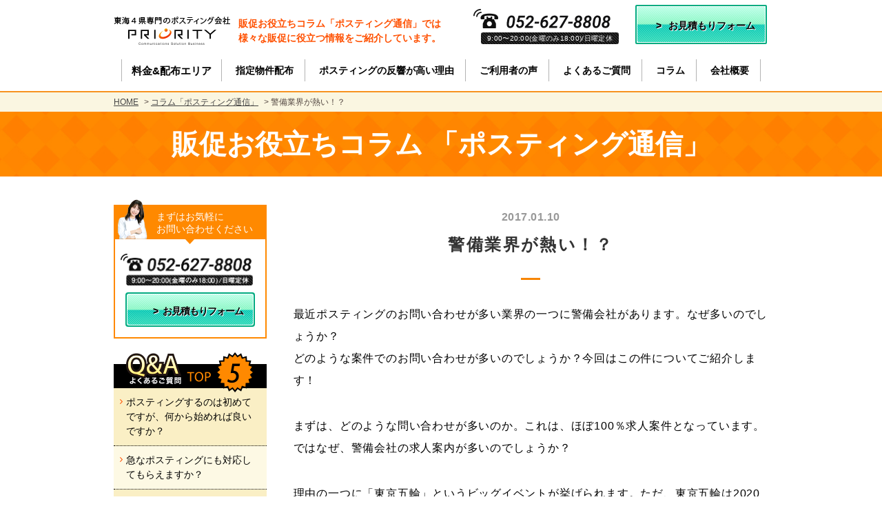

--- FILE ---
content_type: text/html; charset=UTF-8
request_url: https://pos-dm.com/column/%E8%AD%A6%E5%82%99%E6%A5%AD%E7%95%8C%E3%81%8C%E7%86%B1%E3%81%84%EF%BC%81%EF%BC%9F/
body_size: 40863
content:
<!--?xml version="1.0" encoding="UTF-8"?--->
<!DOCTYPE html>
<html lang="ja">
<head>
<meta charset="utf-8">
<meta http-equiv="X-UA-Compatible" content="IE=edge,chrome=1">
<!--responsive or smartphone-->
<meta name="viewport" content="width=device-width, initial-scale=1, maximum-scale=1, user-scalable=0">
<meta name = "format-detection" content = "telephone=no">
<!--responsive or smartphone-->
<title>警備業界が熱い！？  | 愛知・名古屋のポスティングならプライオリティ</title>
<meta name="description" content="最近ポスティングのお問い合わせが多い業界の一つに警備会社があります。なぜ多いのでしょうか？どのような案件でのお問い合わせが多いのでしょうか？今回はこの件についてご紹介します！まずは、どのような問い合わせが多いのか。これは、ほぼ100％求人案">
<meta name="keywords" content="ポスティング,チラシ,販促,愛知,名古屋,三重,岐阜,静岡,プライオリティ,priority" />
<!--facebook-->
<meta property="og:title" content="警備業界が熱い！？  | 愛知・名古屋のポスティングならプライオリティ">
<meta property="og:type" content="website">
<meta property="og:url" content="http://pos-dm.com/index.php">
<meta property="og:image" content="https://pos-dm.com/common/img/other/ogp.png">
<meta property="og:site_name" content="">
<meta property="og:description" content="最近ポスティングのお問い合わせが多い業界の一つに警備会社があります。なぜ多いのでしょうか？どのような案件でのお問い合わせが多いのでしょうか？今回はこの件についてご紹介します！まずは、どのような問い合わせが多いのか。これは、ほぼ100％求人案" />
<meta property="fb:app_id" content="">
<!--/facebook-->
<!-- Google Tag Manager -->
<script>(function(w,d,s,l,i){w[l]=w[l]||[];w[l].push({'gtm.start':
new Date().getTime(),event:'gtm.js'});var f=d.getElementsByTagName(s)[0],
j=d.createElement(s),dl=l!='dataLayer'?'&l='+l:'';j.async=true;j.src=
'https://www.googletagmanager.com/gtm.js?id='+i+dl;f.parentNode.insertBefore(j,f);
})(window,document,'script','dataLayer','GTM-T8RMBW');</script>
<!-- End Google Tag Manager -->
<!--css-->
<!--loading bootstrap or base.css-->
<link rel="stylesheet" href="https://pos-dm.com/common/css/bootstrap.min.css">
<!--loading bootstrap or base.css-->
<link rel="stylesheet" href="https://pos-dm.com/common/css/base.css">
<link rel="stylesheet" href="https://pos-dm.com/common/css/style.css">
<link rel="stylesheet" href="https://pos-dm.com/common/css/skeleton.css">
<link rel="stylesheet" href="https://pos-dm.com/common/css/style_160422.css">
<link rel="stylesheet" href="https://pos-dm.com/common/css/custom_180821.css?v=1769155285">
<link rel="stylesheet" href="https://pos-dm.com/common/css/custom_2020.css?v=1769155285">
<link rel="stylesheet" href="https://pos-dm.com/common/css/custom_20210308.css?v=1769155285">
<link rel="stylesheet" href="https://pos-dm.com/common/css/page/header-fix.min.css">
<!--Favicons ==================================================-->
<link rel="icon" href="https://pos-dm.com/common/img/icon/favicon.ico" type="image/vnd.microsoft.icon" />
<link rel="stylesheet" href="https://pos-dm.com/common/css/page/column.min.css">
<script type="application/ld+json">
  {
    "@context": "https://schema.org",
    "@type": "BreadcrumbList",
    "itemListElement": [{
      "@type": "ListItem",
      "position": 1,
      "name": "名古屋の戦略提案ポスティング・DM配布は(株)プライオリティ",
      "item": "https://pos-dm.com/"
    }, {
      "@type": "ListItem",
      "position": 2,
      "name": "販促お役立ちコラム「ポスティング通信」",
      "item": "https://pos-dm.com/column"
    }, {
      "@type": "ListItem",
      "position": 3,
      "name": "警備業界が熱い！？"
    }]
  }
</script>
</head>

<body id="column" class="column-detail">
  <!-- HEADER -->
      <div id="fb-root"></div>
    <script>
        (function(d, s, id) {
            var js, fjs = d.getElementsByTagName(s)[0];
            if (d.getElementById(id)) return;
            js = d.createElement(s);
            js.id = id;
            js.src = 'https://connect.facebook.net/ja_JP/sdk.js#xfbml=1&version=v2.12&appId=800742716733441&autoLogAppEvents=1';
            fjs.parentNode.insertBefore(js, fjs);
        }(document, 'script', 'facebook-jssdk'));
    </script>

    <!-- Google Tag Manager -->
    <noscript><iframe src="https://www.googletagmanager.com/ns.html?id=GTM-T8RMBW" height="0" width="0" style="display:none;visibility:hidden"></iframe></noscript>
    <!-- End Google Tag Manager -->
    <div id="header_top" class="row">
        <div class="col-sm-7">
            <div class="row">
                <div class="col-sm-4 col-xs-4 left">
                    <a href="https://pos-dm.com/">
                        <picture>
                            <source srcset="https://pos-dm.com/img/top/logo_SP.png" media="(max-width: 767px)">
                            <img class="lazy opa" src="[data-uri]" data-src="https://pos-dm.com/img/top/logo.png" alt="東海4県専門のポスティング会社「株式会社プライオリティ」">
                        </picture>
                    </a>

                </div><!-- logo -->
                                    <div class="col-sm-8 col-xs-6 mid">
                        <p class='tag-hd'>販促お役立ちコラム「ポスティング通信」では様々な販促に役立つ情報をご紹介しています。</p>
                    </div><!-- H1 -->
                
                <div class="col-xs-2 PCnone right">
                    <p class="btn_menu_SP"><img class="lazy" src="[data-uri]" data-src="https://pos-dm.com/img/top/icon_menu_SP.png" alt="メニュー"></p>
                </div><!--button MENU SP-->
            </div>
        </div><!-- left header -->
        <div class="col-sm-5 menu_sp SPnone">
            <div class="row">
                <div class="col-sm-6 gr_phone">
                    <p class="ffA SPnone">
                        <img class="lazy" src="[data-uri]" data-src="https://pos-dm.com/img/top/icon_phone.png" />
                        <span>
                            <img class="lazy" src="[data-uri]" data-src="https://pos-dm.com/img/top/phone_number.png" alt="052-627-8808">
                        </span>
                    </p>
                    <p class="taC SPnone">9:00〜20:00(金曜のみ18:00)/日曜定休</p>
                    <div class="row PCnone">
                        <a href="tel:052-627-8808">
                            <p><img class="lazy" src="[data-uri]" data-src="https://pos-dm.com/img/top/icon_phone_SP.png" /></p>
                            <p>
                                <span class="fz14 fwB">電話をかける</span>
                                <span class="fz10">9:00〜20:00<br />(金曜のみ18:00)/日曜定休</span>
                            </p>
                        </a>
                    </div>
                </div>
                <div class="col-sm-6 gr_contact">
                    <div class="row gr_contact_inner SPnone">
                        <p class="taC time"><a href="https://pos-dm.com/estimate/">お見積もりフォーム</a></p>
                    </div>
                    <div class="row PCnone">
                        <a href="https://pos-dm.com/estimate/">
                            <p>
                                <img class="lazy" src="[data-uri]" data-src="https://pos-dm.com/img/top/btn_contact_SP_new.png" alt="">
                            </p>
                        </a>
                    </div>
                </div>
                <div class="col-xs-2 PCnone">
                    <p class="btn_menu_SP"><img class="lazy" src="[data-uri]" data-src="https://pos-dm.com/img/top/icon_menu_SP.png" alt="メニュー"></p>
                </div><!--button MENU SP-->
            </div>
        </div><!-- right header -->
    </div><!--header_top-->
    <div id="menu_bar">
        <div id="hamburger" class="open PCnone">
            <p class="hamburger"><img class="lazy" src="[data-uri]" data-src="https://pos-dm.com/img/top/180821/menu_close.svg"></p>
        </div>
        <div class="container containerHeader">
            <!-- <ul class="clearfix">
        	<li><a class="opa" href="https://pos-dm.com/"><img  src="https://pos-dm.com/img/top/icon_home.png"/><p class="ffA fz10">HOME</p></a></li>
            <li><a href="https://pos-dm.com/strength/"><p>当社の強み</p></a></li>
            <li><a href="https://pos-dm.com/use/"><p>ポスティングの<br class="SPnone"/>うまい使い方</p></a></li>
			<li><a href="https://pos-dm.com/consideration/"><p>初めてのポスティングを<br class="SPnone"/>検討の方へ</p></a></li>
			<li><a href="https://pos-dm.com/newfound/"><p>新しいポスティング会社を<br class="SPnone"/>お探している方へ</p></a></li>
            <li><a href="https://pos-dm.com/fee/"><p>料金 & 配布エリア</p></a></li>
            <li><a href="https://pos-dm.com/flow/"><p>完了までの流れ</p></a></li>

            <li><a href="https://pos-dm.com/case/"><p>成功事例</p></a></li> -->

            <!-- <li class="SPnone"><a href="https://pos-dm.com/column/"><p>コラム</p></a></li> -->
            <!-- <li class="PCnone"><a href="https://pos-dm.com/column/"><p>コラム「ポスティング通信」</p></a></li> -->
            <!-- <li><a href="https://pos-dm.com/faq/"><p>よくあるご質問</p></a></li> -->
            <!--  <li class="PCnone"><a href="https://pos-dm.com/recruit/"><p>スタッフ募集</p></a></li>
            <li class="PCnone"><a href="https://pos-dm.com/sitemap/"><p>サイトマップ</p></a></li>
        </ul> -->

            <!-- ========180821=============-->
            <ul class="clearfix">
                <li><a href="https://pos-dm.com/fee/">
                        <p>料金&配布エリア</p>
                    </a></li>
                    <li><a href="https://pos-dm.com/designation/">
                        <p>指定物件配布</p>
                    </a></li>
                <li><a href="https://pos-dm.com/strength/">
                        <p>ポスティングの反響が高い理由</p>
                    </a></li>
                <li><a href="https://pos-dm.com/voice/">
                        <p>ご利用者の声</p>
                    </a></li>
                <li><a href="https://pos-dm.com/faq/">
                        <p>よくあるご質問</p>
                    </a></li>
                <li><a href="https://pos-dm.com/column/">
                        <p>コラム</p>
                    </a></li>
                <li class="SPnone"><a target="_blank" href="http://www.priority-g.co.jp/company/profile.php">
                        <p>会社概要</p>
                    </a></li>

            </ul>
            <ul class="menu-ico PCnone">
                <li class="menu-ico__flow">
                    <a href="https://pos-dm.com/flow/">
                        <span>
                            <img class="lazy" src="[data-uri]" data-src="https://pos-dm.com/img/top/180821/menu_ico_flow.svg" alt="">
                        </span>
                        <p>配布の流れ</p>
                    </a>
                </li>
                <li class="menu-ico__column">
                    <a href="https://pos-dm.com/column/">
                        <span>
                            <img class="lazy" src="[data-uri]" data-src="https://pos-dm.com/img/top/180821/menu_ico_column.svg" alt="">
                        </span>
                        <p>コラム「ポスティング通信」</p>
                    </a>
                </li>
                <li class="menu-ico__recruit">
                    <a href="https://pos-dm.com/recruit/">
                        <span>
                            <img class="lazy" src="[data-uri]" data-src="https://pos-dm.com/img/top/180821/menu_ico_recruit.svg" alt="">
                        </span>
                        <p>スタッフ募集</p>
                    </a>
                </li>
                <li class="menu-ico__sitemap">
                    <a href="https://pos-dm.com/sitemap/">
                        <span>
                            <img class="lazy" src="[data-uri]" data-src="https://pos-dm.com/img/top/180821/menu_ico_sitemap.svg" alt="">
                        </span>
                        <p>サイトマップ</p>
                    </a>
                </li>
                <li class="menu-ico__pro">
                    <a target="_blank" href="http://www.priority-g.co.jp/company/profile.php">
                        <img class="lazy" src="[data-uri]" data-src="https://pos-dm.com/img/top/180821/menu_ico_pro.svg" alt="">
                        <p>会社概要</p>
                    </a>
                </li>
            </ul>
            <div class="menu-cont PCnone">
                <div class="menu-cont__btn">
                    <p>Webからのお問い合わせ</p>
                    <div class="btnGr">
                        <a href="https://pos-dm.com/estimate/">
                            お見積もりフォーム
                        </a>
                    </div>
                </div>
                <div class="menu-cont__tel">
                    <h4>お電話でのお問い合わせ</h4>
                    <a href="tel:052-627-8808">
                        <img class="menu_cont_tel02 lazy" src="[data-uri]" data-src="https://pos-dm.com/img/top/menu_cont_tel02.png" alt="">
                    </a>
                </div>
            </div>
            <p class="close_menu PCnone"><label>×</label> 閉じる</p>
        </div>
    </div><!-- menu bar -->

    <div id="header-fix" class="header-fix SPnone">
        <a href="https://pos-dm.com/" class="header-fix__logo">
            <img src="https://pos-dm.com/img/header-fix/img_logo.png" alt="東海4県専門のポスティング会社「株式会社プライオリティ」">
        </a>
        <ul class="header-fix__directories">
                            <li >
                    <a href="https://pos-dm.com/fee/" >
                        <strong>料金&配布エリア</strong>
                    </a>
                </li>
                            <li >
                    <a href="https://pos-dm.com/designation/" >
                        <strong>指定物件配布</strong>
                    </a>
                </li>
                            <li >
                    <a href="https://pos-dm.com/strength/" >
                        <strong>ポスティングの反響が高い理由</strong>
                    </a>
                </li>
                            <li >
                    <a href="https://pos-dm.com/voice/" >
                        <strong>ご利用者の声</strong>
                    </a>
                </li>
                            <li >
                    <a href="https://pos-dm.com/faq/" >
                        <strong>よくあるご質問</strong>
                    </a>
                </li>
                            <li >
                    <a href="https://pos-dm.com/column/" >
                        <strong>コラム</strong>
                    </a>
                </li>
                            <li >
                    <a href="https://www.priority-g.co.jp/company/" target="_blank" rel="noopener">
                        <strong>会社概要</strong>
                    </a>
                </li>
                            <li style="background-image: url(https://pos-dm.com/img/header-fix/img_estimate.png)">
                    <a href="https://pos-dm.com/estimate/" >
                        <strong>お見積もりフォーム</strong>
                    </a>
                </li>
                    </ul>
    </div>


      <section class="breadWrap">
      <div class="container">
        <ul id="bread" class="clearfix">
          <li class="home"><a href="https://pos-dm.com/">HOME</a></li>
          <li class="home"> > <a href="https://pos-dm.com/column/">コラム「ポスティング通信」</a></li>
          <li> > 警備業界が熱い！？</li>
        </ul>
      </div>
    </section>

    <section class="h2comWrap">
      <h2 class="SPnone">販促お役立ちコラム 「ポスティング通信」</h2>
			<h2 class="PCnone"><p style="font-size: 19px;">販促お役立ちコラム</p>「ポスティングの極意」</h2>
    </section>

    <section id="main-container">
      <div class="container">
        <div class="row">
          <!-- MENU LEFT -->
          <div class="col-sm-3">
            <div id="menu_left">

  <!-- <div class="group_promotion mb30 SPnone">
        <a href="https://pos-dm.com/fee/"><img src="https://pos-dm.com/img/menu_left/menu_left_add.png" alt="最大120,000円お得に配布できる「春のポスティングまつり」"></a>
    </div> -->

  <div class="row group_contact">
    <div class="row arrow_small">
      <div class="col-sm-3"><img src="https://pos-dm.com/img/top/180821/menu_left_gr_cont.png" /></div>
      <div class="col-sm-9">
        <p>まずはお気軽に<br />お問い合わせください</p>
      </div>
    </div>
    <div class="row">
      <p class="taC"><img src="https://pos-dm.com/img/menu_left/arrow_down.png" alt=""></p>
      <div class="col-sm-12">
        <!--
                <p class="ffA taC contact_phone">
                    <img src="https://pos-dm.com/img/top/icon_phone.png"/>
                    <span class="ffA fz28 fwB">052-627-8808</span>
                </p>
                <p class="taC ffA fz11 time_works">[受付時間]  9:00〜21:00 年中無休</p>

            -->
        <img src="https://pos-dm.com/img/menu_left/phone_time_left.png" alt="052-627-8808(9:00〜20:00/日曜定休)">
      </div>
    </div>
    <div class="row gr_contact">
      <div class="gr_contact_inner">
        <p class="taC time">
          <a href="https://pos-dm.com/estimate/">お見積もりフォーム</a>
        </p>
      </div>
    </div>
  </div>
  <!--group_contact-->
  <div class="row group_QA">
    <div class="row">
      <p><img src="https://pos-dm.com/img/menu_left/img_QA_title.png" alt="よくあるご質問TOP5" /></p>
    </div>
    <div class="row">
      <ul class="clearfix">
        <li><a href="https://pos-dm.com/faq/#quest01">ポスティングするのは初めてですが、何から始めれば良いですか？</a></li>
        <li><a href="https://pos-dm.com/faq/#quest02">急なポスティングにも対応してもらえますか？</a></li>
        <li><a href="https://pos-dm.com/faq/#quest03">ポスティング料金を安くするにはどうしたらいいですか？</a></li>
        <li><a href="https://pos-dm.com/faq/#quest04">戸建だけ、マンションだけなど絞り込んでポスティングすることは可能ですか？</a></li>
        <li><a href="https://pos-dm.com/faq/#quest05">デザインからお願いすることはできますか？</a></li>
        <li><a href="https://pos-dm.com/faq/#quest06">何枚からポスティングできますか？</a></li>
      </ul>
    </div>
  </div>
  <!--group_QA-->
      <div class="row group_column">
      <div class="gr_title">
        <p><img src="https://pos-dm.com/img/menu_left/img_Column_title.png" alt="販促お役立ちコラム「ポスティング通信」" /></p>
      </div>
      <ul class="clearfix">
                  <li>
            <span>2025.06.25</span>
            <p>
              <a href="https://pos-dm.com/column/20250625/">
                【6月〜7月】梅雨から夏にかけて効果的なポスティング活用術              </a>
            </p>
          </li>
                  <li>
            <span>2025.04.09</span>
            <p>
              <a href="https://pos-dm.com/column/%f0%9f%8c%b8%e6%98%a5%e3%81%af%e9%9b%86%e5%ae%a2%e3%81%ae%e7%a8%ae%e3%81%be%e3%81%8d%e3%82%b7%e3%83%bc%e3%82%ba%e3%83%b3%ef%bd%9c%e5%90%8d%e5%8f%a4%e5%b1%8b%e3%81%a7%e3%81%ae/">
                🌸春は“集客の種まき”シーズン｜名古屋でのポスティング戦略を考えるなら今がチャンス              </a>
            </p>
          </li>
              </ul>
      <div class="row">
        <p><a href="https://pos-dm.com/column/">コラム一覧</a></p>
      </div>
    </div>
    <div class="row group_recruit">
    <p>
      <a href="https://pos-dm.com/recruit/"><img src="https://pos-dm.com/img/menu_left/btn_recruit.jpg" class="opa" alt="ポスティングスタッフ大募集" /></a>
    </p>
  </div>
  <div class="row group_info">
    <p><img src="https://pos-dm.com/img/menu_left/img_recruit01.jpg" /></p>
    <p class="fz16 fwB">株式会社プライオリティ</p>
    <p>
      〒460-0008<br />
      愛知県名古屋市中区栄4丁目1番地1号中日ビル12階
    </p>
    <p>
      Tel.052-627-8808<br />
      Fax.052-627-8809
    </p>
  </div>
  <div class="row gr_logo mb30">
    <a href="http://priority-g.co.jp/" target="_blank"><img src="https://pos-dm.com/img/menu_left/btn_logo.jpg" alt="株式会社プライオリティコーポレートサイトへのバナー" /></a>
  </div>
  <div class="fb-page" data-href="https://www.facebook.com/531289577224171/" data-tabs="timeline" data-width="220" data-height="450" data-small-header="true" data-adapt-container-width="true" data-hide-cover="false" data-show-facepile="false">
    <blockquote cite="https://www.facebook.com/531289577224171/" class="fb-xfbml-parse-ignore">
      <a href="https://www.facebook.com/531289577224171/">ポスティングならプライオリティ</a>
    </blockquote>
  </div>

</div>
<!--menu_left-->          </div>

          <div class="col-sm-9 col-xs-12">
            <div class="page_content">
              <div id="intro" class="intro">
                <strong class="intro__date">2017.01.10</strong>
                <h1 class="intro__ttl">警備業界が熱い！？</h1>
                <p class="intro__cate">
                                      <i></i>
                                  </p>
                              </div>

                              <div id="detail" class="detail">
                  <p>最近ポスティングのお問い合わせが多い業界の一つに警備会社があります。なぜ多いのでしょうか？<br />
どのような案件でのお問い合わせが多いのでしょうか？今回はこの件についてご紹介します！</p>
<p>まずは、どのような問い合わせが多いのか。これは、ほぼ100％求人案件となっています。<br />
ではなぜ、警備会社の求人案内が多いのでしょうか？</p>
<p>理由の一つに「東京五輪」というビッグイベントが挙げられます。ただ、東京五輪は2020年。まだまだ先なような気もします。しかし、今求人が多いのはなぜでしょうか？</p>
<p>大きな理由の一つとして、「求人の難しさ」が挙げられます。名古屋でも有効求人倍率が1.67倍（2016年10月現在）となっており、その難しさが数字にも表れています。</p>
<p>そのため、今からでも人を集めるべく行動をしている会社様が多いのです。</p>
<p>あれ？でも、東京五輪の公式パートナーは綜合警備保障(ALSOK)とセコムだよな？と疑問をお持ちの方もいらっしゃるかもしれません。なぜ、公式パートナーではない警備会社も求人案内に力を入れているのでしょうか？</p>
<p>そこには東京五輪で民間警備員が14,000人投入される。という背景があります。もちろん、どの警備会社にも既存の顧客がいます。そこに割り当てられる警備員もいます。ということは、東京五輪の為だけ。とは言わずとも、派遣が出来る人材が必要となります。</p>
<p>もちろん、14,000人という人数を公式パートナーの2社だけでカバーするのはとても難しいです。そのため、全国にある警備会社に声を掛け、警備業界としてカバーしていこう。という考えがあるそうです。（すみません。確証はございません…）</p>
<p>オリンピックという世界的なビッグイベント。世界各国から人がやってきます。その中で警備も注目されるポイントになるでしょう。</p>
<p>ということは、今からでも人材育成が必要だと思いませんか？また、そこで東京五輪に警備員を派遣した。という実績が出来れば会社としても、大きなきっかけとなり得ることが考えられます。</p>
<p>まだまだ、理由は挙げられますが、ポスティングでの求人案内が多いのは、先日ご紹介した通り求人誌でのレスが落ちている等の理由があるからです。</p>
<p>ご検討の際は、チラシデザインからも承りますので、是非ともお問い合わせください！</p>
<p>&nbsp;</p>
<p>↓お問合せフォーム↓</p>
<p><a href="http://pos-dm.com/contact/">http://pos-dm.com/contact/</a></p>
                </div>
              
              <div id="pagenavi" class="pagenavi">
                <div class="pagenavi__page pagenavi__page--prev">
                                      <a href="https://pos-dm.com/column/%e6%96%b0%e5%b9%b4%e6%98%8e%e3%81%91%e3%81%be%e3%81%97%e3%81%a6%e3%81%8a%e3%82%81%e3%81%a7%e3%81%a8%e3%81%86%e3%81%94%e3%81%96%e3%81%84%e3%81%be%e3%81%99/">新年明けましておめでとうございます</a>
                                  </div>
                <a href="https://pos-dm.com/column/" class="pagenavi__home">一覧に戻る</a>
                <div class="pagenavi__page pagenavi__page--next">
                                      <a href="https://pos-dm.com/column/%e5%90%8d%e5%8f%a4%e5%b1%8b%e3%81%af%e9%ad%85%e5%8a%9b%e3%81%8c%e7%84%a1%e3%81%84%e8%a1%97%ef%bc%81%ef%bc%9f/">名古屋は魅力が無い街！？</a>
                                  </div>
              </div>

              <!-- CONTACT BOX -->
              <!--<a href="https://pos-dm.com/fee/#anchor2" class="imageToFee"><img src="https://pos-dm.com/img/top/160422/imageTop-2.png" alt="" class="SPhidden maxImg imageTop PChidden"></a>-->

<div class="contactbox bdor">
<!--
    <div class="box onlyPC">
        <img src="https://pos-dm.com/common/img/other/img_contactbox.png" alt="" class="fullImg">
        <p class="btncontact"><a href="https://pos-dm.com/contact/"><img src="https://pos-dm.com/common/img/other/btn_contact.png" alt="" class="opa fullImg"></a></p>
    </div>
    <div class="box onlySP">
        <img src="https://pos-dm.com/common/img/other/img_contactboxsp.png" alt="" class="fullImg">
        <p class="btntel"><a href="tel:052-627-8808"><img src="https://pos-dm.com/common/img/other/btn_telsp.png" alt="" class="fullImg"></a></p>
        <p class="btncontact"><a href="https://pos-dm.com/contact/"><img src="https://pos-dm.com/common/img/other/btn_contactsp.png" alt="" class="fullImg"></a></p>
    </div>
 -->
    <div class="row gr_contact_title">
        <span>
            <img class="SPnone" src="https://pos-dm.com/img/flow/ico_human_180821.png" alt="">
            <img class="PCnone"  src="https://pos-dm.com/img/flow/ico_human_180821_sp.png" alt="">
        </span>
        <p>まずはお気軽にお<br class="PCnone">問い合わせください</p>
    </div>
    <div class="row gr_contact_info">
        <div class="col-sm-6">
            <div class="row">
                <p>お電話でのお問い合わせ</p>
                <p class="PCnone t10b0">
                    <a style="display:block;" href="tel:052-627-8808">
                        <img class="menu_cont_tel02" src="https://pos-dm.com/img/top/menu_cont_tel02.png" alt="">
                    </a>
                    
                <!--
                    <img src="https://pos-dm.com/img/contact_box/icon_phone.png" alt="">
                    <span class="SPnone" href="">052-627-8808</span>
                    <span class="PCnone"><a href="tel:052-627-8808">052-627-8808</a></span>
                 -->
                </p>
                <p class="SPnone">
                    <img src="https://pos-dm.com/img/contact_box/phone_time.png" alt="052-627-8808(9:00〜20:00/日曜定休)">
                </p>
               
            </div>
        </div>
        <div class="col-sm-6">
            <div class="row"><p>Webからのお問い合わせ</p></div>
            <div class="row">
                <div class="gr_mail_inner">
                    <p>
                        <a href="https://pos-dm.com/estimate/">
                            お見積もりフォーム
                            <img class="PCnone" class="menu_cont_tel02" src="https://pos-dm.com/img/top/btn_contactbox02.png" alt="">
                        </a>
                    </p>
                </div>
            </div>
        </div>
    </div><!--gr_contact_info-->
</div><!--contactbox-->
<a href="https://www.facebook.com/531289577224171/" target="_blank"><img class="PCnone mb40" src="https://pos-dm.com/img/contact_box/btn_fb.jpg" width="100%" alt=""></a>            </div>
          </div>
        </div>
      </div>
    </section>
  
  <!-- FOOTER -->
      <footer class="footer">
        <div class="container">
            <p class="taC"><a class="b2top" href="#header_top"><img src="https://pos-dm.com/img/footer/b2top.png" alt="ページの先頭に戻る" /></a></p>
            <div class="col-sm-6 list_links_wrap">
                <ul class="col-sm-7 clearfix SPnone">
                    <li><a href="https://pos-dm.com/">HOME</a></li>
                    <li><a href="https://pos-dm.com/fee/">料金&配布エリア</a></li>
                    <li><a href="https://pos-dm.com/designation/">指定物件配布</a></li>
                    <li><a href="https://pos-dm.com/strength/">ポスティングで反響を高めるポイント</a></li>
                    <li><a href="https://pos-dm.com/voice/">ご利用者の声</a></li>
                    <li><a href="https://pos-dm.com/case/">ポスティング事例</a></li>
                    <li><a href="https://pos-dm.com/faq/">よくあるご質問</a></li>
                    <li><a href="https://pos-dm.com/column/">コラム「ポスティング通信」</a></li>
                    <li><a href="https://pos-dm.com/flow/">ご利用の流れ</a></li>
                </ul>
                <ul class="col-sm-5 clearfix SPnone">
                    <li><a href="https://pos-dm.com/use/">ポスティングのうまい使い方</a></li>
                    <li><a href="https://pos-dm.com/consideration/">ポスティング会社をご検討の方</a></li>
                    <li><a href="https://pos-dm.com/newfound/">ポスティング会社をお探しの方</a></li>
                    <li><a href="https://pos-dm.com/contact/">お問い合わせ</a></li>
                    <li><a href="https://pos-dm.com/recruit/">スタッフ募集</a></li>
                    <li><a href="https://pos-dm.com/sitemap/">サイトマップ</a></li>
                    <li><a href="https://pos-dm.com/privacy/">プライバシーポリシー</a></li>
                </ul>
                <ul class="clearfix PCnone">
                    <li><a href="https://pos-dm.com/">HOME</a></li>
                    <li><a href="https://pos-dm.com/fee/">料金&配布エリア</a></li>
                    <li><a href="https://pos-dm.com/designation/">指定物件配布</a></li>
                    <li><a href="https://pos-dm.com/strength/">ポスティングで反響を高めるポイント</a></li>
                    <li><a href="https://pos-dm.com/voice/">ご利用者の声</a></li>
                    <li><a href="https://pos-dm.com/case/">ポスティング事例</a></li>
                    <li><a href="https://pos-dm.com/faq/">よくあるご質問</a></li>
                    <li><a href="https://pos-dm.com/column/">コラム「ポスティング通信」</a></li>
                    <li><a href="https://pos-dm.com/flow/">ご利用の流れ</a></li>
                    <li><a href="https://pos-dm.com/use/">ポスティングのうまい使い方</a></li>
                    <li><a href="https://pos-dm.com/consideration/">ポスティング会社をご検討の方へ</a></li>
                    <li><a href="https://pos-dm.com/newfound/">ポスティング会社をお探しの方へ</a></li>
                    <li><a href="https://pos-dm.com/contact/">お問い合わせ</a></li>
                    <li><a href="https://pos-dm.com/recruit/">スタッフ募集</a></li>
                    <li><a href="https://pos-dm.com/sitemap/">サイトマップ</a></li>
                    <li><a href="https://pos-dm.com/privacy/">プライバシーポリシー</a></li>
                    <!--<li><a href="https://pos-dm.com/">HOME</a></li>
				<li><a href="https://pos-dm.com/column/">コラム「ポスティング通信」</a></li>
                <li><a href="https://pos-dm.com/strength/">当社の強み</a></li>
                <li><a href="https://pos-dm.com/faq/">よくあるご質問</a></li>
                <li><a href="https://pos-dm.com/why/">なぜポスティングか？</a></li>
                <li><a href="https://pos-dm.com/contact/">お問い合わせ</a></li>
                <li><a href="https://pos-dm.com/fee/">料金 & 配布エリア</a></li>
                <li><a href="https://pos-dm.com/flow/">ご利用の流れ</a></li>
                <li><a href="https://pos-dm.com/recruit/">スタッフ募集</a></li>
                <li><a href="https://pos-dm.com/sitemap/">サイトマップ</a></li>
                <li><a href="https://pos-dm.com/case/">成功事例</a></li>
                <li><p class="no_release">成功事例</p></li>
                <li><a href="https://pos-dm.com/privacy/">プライバシーポリシー</a></li>-->
                </ul>
            </div><!-- list_links_wrap -->
            <div class="col-sm-6 list_info_contact">
                <div class="row list_info_contact_info">
                    <div class="col-sm-5">
                        <a href="https://pos-dm.com/"><img src="https://pos-dm.com/img/footer/logo_footer.png" alt="東海4県専門のポスティング会社「株式会社プライオリティ」" /></a>
                        <a class="SPnone" href="http://www.priority-g.co.jp/" target="_blank">
                            <img src="https://pos-dm.com/img/top/180821/menu_ico_pro.svg" alt="外部リンク" />
                            <p>コーポレートサイト</p>
                        </a>
                    </div>
                    <div class="col-sm-7">
                        <p class="fz14">
                            株式会社プライオリティ<br />
                            〒460-0008<br class="SPnone" />
                            名古屋市中区栄4丁目1番地1号<br>
                            中日ビル12階
                        </p>
                    </div>
                </div>
                <div class="row list_info_contact_contact SPnone">
                    <p class="line0"><img src="https://pos-dm.com/img/footer/icon_contact_footer.png" alt="お問い合わせ" /></p>
                    <div class="row list_info_contact_contact_inner">
                        <div class="col-sm-6 gr_phone">
                            <p class="ffA"><img src="https://pos-dm.com/img/top/icon_phone.png" /><span><img src="https://pos-dm.com/img/top/phone_number.png" alt="052-627-8808"></span></p>
                            <p class="taC ffA">9:00〜20:00 (金曜のみ18:00)/日曜定休</p>
                        </div>
                        <div class="col-sm-6 gr_contact">
                            <div class="gr_contact_border_inner">
                                <p class="taC time"><a href="https://pos-dm.com/estimate/">お見積もりフォーム</a></p>
                            </div>
                        </div>
                        <span class="border_img"><img src="https://pos-dm.com/img/footer/icon_right_contact_gr_footer.png" /></span>
                    </div>

                </div>
            </div><!-- list_info_contact -->
        </div><!-- container  -->
    </footer>
    <div class="row gr_footer_info_SP PCnone">
        <!-- <div class="col-sm-6 gr_phone col-xs-6">
        <p class="ffA SPnone"><img src="https://pos-dm.com/img/top/icon_phone.png"/><span>052-627-8808</span></p>
        <p class="taC ffA SPnone">9:00 - 21:00 年中無休</p>
        <div class="row PCnone">
            <a href="tel:052-627-8808">
                <p><img src="https://pos-dm.com/img/top/icon_phone_SP.png"/></p>
                <p>
                    <span class="fz14 fwB">電話をかける</span>
                    <span class="fz10">9:00〜20:00<br/>(金曜のみ18:00)/日曜定休</span>
                </p>
            </a>
        </div>
    </div>
    <div class="col-sm-6 gr_contact col-xs-6">
        <p class="taC time SPnone"><a href="https://pos-dm.com/contact/">ご相談・お問い合わせ</a></p>
        <div class="row PCnone">
            <a href="https://pos-dm.com/estimate/">
                <p>
                    <img src="https://pos-dm.com/img/top/btn_contact_SP_new.png" alt="">
                </p>
            </a>
        </div>
    </div> -->
    </div>
    <div class="copyright">
        <div class="container">
            <p>Copyright © 東海エリア（愛知/岐阜/三重/静岡）で反響の高いポスティングをするならプライオリティ. All Rights Reserved.</p>
        </div>
    </div>
    <div class="fixmenu PCnone">
        <a href="tel:052-627-8808"><img src="https://pos-dm.com/img/top/fixmenu01.png" alt="電話をかける052-627-8808(9:00〜20:00/日曜定休)"></a>
        <a href="https://pos-dm.com/estimate/"><img src="https://pos-dm.com/img/top/fixmenu02.png" alt="無料お見積もりフォーム"></a>
    </div>
        <script src="https://ajax.googleapis.com/ajax/libs/jquery/1.11.3/jquery.min.js"></script>
        <script>
            window.jQuery || document.write('<script src="https://pos-dm.com/common/js/jquery1-11-3.min.js"><\/script>')
        </script>
        <script src="https://maxcdn.bootstrapcdn.com/bootstrap/3.3.5/js/bootstrap.min.js"></script>
        <script>
            window.jQuery || document.write('<script src="https://pos-dm.com/common/js/bootstrap.min.js"><\/script>')
        </script>
    <script src="https://cdnjs.cloudflare.com/ajax/libs/jquery-easing/1.3/jquery.easing.min.js"></script>
    <script type="text/javascript" src="https://pos-dm.com/common/js/common.js"></script>
    <script type="text/javascript" src="https://pos-dm.com/common/js/page/top.min.js"></script>
    <script type="text/javascript" src="https://pos-dm.com/common/js/smoothscroll.js"></script>
    </body>

</html>

--- FILE ---
content_type: text/css
request_url: https://pos-dm.com/common/css/base.css
body_size: 14010
content:
@charset "UTF-8";
/*-----------------------------------------------------------
div
------------------------------------------------------------*/
div {
	text-align: left;
}
/*-----------------------------------------------------------
clearfix
------------------------------------------------------------*/
.clearfix:after {
	content: ".";
	display: block;
	clear: both;
	height: 0;
	visibility: hidden;
	line-height: 0;
}
.clearfix {
	display: inline-block;
}
/* exlude MacIE5 \*/
* html .clearfix {
	height: 1%
}
.clearfix {
	display: block;
}
/* end MacIE5 */
/*-----------------------------------------------------------
reset
------------------------------------------------------------*/
img {
	margin: 0;
	padding: 0;
	vertical-align: bottom;
	border: 0;
}
table img {
	margin: 0;
	padding: 0;
	vertical-align: bottom;
	border: 0;
}
p {
	margin: 0;
	padding: 0;
}
ol, ul {
	list-style: none;
	margin: 0;
	padding: 0;
}
input, textarea {
	margin: 0;
	font-size: 100%;
	resize: none;
}
table {
	border-collapse: collapse;
	border-spacing: 0;
	font-size: 100%;
}
dl, dt, dd, th, td {
	margin: 0;
	padding: 0;
}
h1, h2, h3, h4, h5, h6 {
	font-size: 100%;
	font-weight: normal;
	margin: 0;
	padding: 0;
}
pre, abbr, address, cite, code, del, dfn, em, img, ins, kbd, q, samp, small, strong, sub, sup, var, b, i, dl, dt, dd, ol, ul, li, fieldset, form, label, legend, table, caption, tbody, tfoot, thead, tr, th, td, article, aside, dialog, figure, footer, header, hgroup, menu, nav, section, time, mark, audio, video {
	margin: 0;
	padding: 0;
	border: 0;
	outline: 0;
	font-size: 100%;
	/*vertical-align: baseline;*/
	background: transparent;
}
article, aside, dialog, figure, footer, header, hgroup, nav, section {
	display: block;
}
nav ul {
	list-style: none;
}
/*-----------------------------------------------------------
Link
------------------------------------------------------------*/
a:link {
	color: #444;
	text-decoration: none;
}
a:visited {
	color: #444;
	text-decoration: none;
}
a:hover {
	color: #aaa;
	text-decoration: none;
	-moz-transition: all 0.26s ease-out;
	-o-transition: all 0.26s ease-out;
	-webkit-transition: all 0.26s ease-out;
	-ms-transition: all 0.26s ease-out;
}
a:active {
	color: #64AB18;
	text-decoration: none;
}
/*-----------------------------------------------------------
margin
------------------------------------------------------------*/
.t0b5 {
	margin: 0 0 5px 0;
	overflow: hidden;
}
.t0b10 {
	margin: 0 0 10px 0;
	overflow: hidden;
}
.t0b15 {
	margin: 0 0 15px 0;
	overflow: hidden;
}
.t0b20 {
	margin: 0 0 20px 0;
	overflow: hidden;
}
.t0b25 {
	margin: 0 0 25px 0;
	overflow: hidden;
}
.t0b30 {
	margin: 0 0 30px 0;
	overflow: hidden;
}
.t0b35 {
	margin: 0 0 35px 0;
	overflow: hidden;
}
.t0b40 {
	margin: 0 0 40px 0;
	overflow: hidden;
}
.t0b45 {
	margin: 0 0 45px 0;
	overflow: hidden;
}
.t0b50 {
	margin: 0 0 50px 0;
	overflow: hidden;
}
.t0b55 {
	margin: 0 0 55px 0;
	overflow: hidden;
}
.t0b60 {
	margin: 0 0 60px 0;
	overflow: hidden;
}
.t0b65 {
	margin: 0 0 65px 0;
	overflow: hidden;
}
.t0b70 {
	margin: 0 0 70px 0;
	overflow: hidden;
}
.t0b75 {
	margin: 0 0 75px 0;
	overflow: hidden;
}
.t0b80 {
	margin: 0 0 80px 0;
	overflow: hidden;
}
.t0b85 {
	margin: 0 0 85px 0;
	overflow: hidden;
}
.t0b90 {
	margin: 0 0 90px 0;
	overflow: hidden;
}
.t0b95 {
	margin: 0 0 95px 0;
	overflow: hidden;
}
.t0b100 {
	margin: 0 0 100px 0;
	overflow: hidden;
}
.t5b0 {
	margin: 5px 0 0 0;
	overflow: hidden;
}
.t5b10 {
	margin: 5px 0 10px 0;
	overflow: hidden;
}
.t5b20 {
	margin: 5px 0 20px 0;
	overflow: hidden;
}
.t5b30 {
	margin: 5px 0 30px 0;
	overflow: hidden;
}
.t5b40 {
	margin: 5px 0 40px 0;
	overflow: hidden;
}
.t5b50 {
	margin: 5px 0 50px 0;
	overflow: hidden;
}
.t10b0 {
	margin: 10px 0 0 0;
	overflow: hidden;
}
.t10b10 {
	margin: 10px 0;
	overflow: hidden;
}
.t10b20 {
	margin: 10px 0 20px 0;
	overflow: hidden;
}
.t10b30 {
	margin: 10px 0 30px 0;
	overflow: hidden;
}
.t10b40 {
	margin: 10px 0 40px 0;
	overflow: hidden;
}
.t10b50 {
	margin: 10px 0 50px 0;
	overflow: hidden;
}
.t20b0 {
	margin: 20px 0 0 0;
	overflow: hidden;
}
.t20b5 {
	margin: 20px 0 5px 0;
	overflow: hidden;
}
.t20b10 {
	margin: 20px 0 10px 0;
	overflow: hidden;
}
.t20b20 {
	margin: 20px 0;
	overflow: hidden;
}
.t20b30 {
	margin: 20px 0 30px 0;
	overflow: hidden;
}
.t20b40 {
	margin: 20px 0 40px 0;
	overflow: hidden;
}
.t30b0 {
	margin: 30px 0 0 0;
	overflow: hidden;
}
.t30b5 {
	margin: 30px 0 5px 0;
	overflow: hidden;
}
.t30b10 {
	margin: 30px 0 10px 0;
	overflow: hidden;
}
.t30b20 {
	margin: 30px 0 20px 0;
	overflow: hidden;
}
.t30b30 {
	margin: 30px 0;
	overflow: hidden;
}
.t30b40 {
	margin: 30px 0 40px 0;
	overflow: hidden;
}
.t30b50 {
	margin: 30px 0 50px 0;
	overflow: hidden;
}
.mt10 {
	margin-top: 10px;
}
.mt20 {
	margin-top: 20px;
}
.mt30 {
	margin-top: 30px;
}
.mt40 {
	margin-top: 40px;
}
.mt50 {
	margin-top: 50px;
}
.mt60 {
	margin-top: 60px;
}
.mt70 {
	margin-top: 70px;
}
.mt80 {
	margin-top: 80px;
}
.mt90 {
	margin-top: 90px;
}
.mt100 {
	margin-top: 100px;
}
.mb10 {
	margin-bottom: 10px;
}
.mb20 {
	margin-bottom: 20px;
}
.mb30 {
	margin-bottom: 30px;
}
.mb40 {
	margin-bottom: 40px;
}
.mb50 {
	margin-bottom: 50px;
}
.mb60 {
	margin-bottom: 60px;
}
.mb70 {
	margin-bottom: 70px;
}
.mb80 {
	margin-bottom: 80px;
}
.mb90 {
	margin-bottom: 90px;
}
.mb100 {
	margin-bottom: 100px;
}
.mr10 {
	margin-right: 10px;
}
.mr20 {
	margin-right: 20px;
}
.mr30 {
	margin-right: 30px;
}
.mr40 {
	margin-right: 40px;
}
.mr50 {
	margin-right: 50px;
}
.mr60 {
	margin-right: 60px;
}
.mr70 {
	margin-right: 70px;
}
.mr80 {
	margin-right: 80px;
}
.mr90 {
	margin-right: 90px;
}
.mr100 {
	margin-right: 100px;
}
.ml10 {
	margin-left: 10px;
}
.ml20 {
	margin-left: 20px;
}
.ml30 {
	margin-left: 30px;
}
.ml40 {
	margin-left: 40px;
}
.ml50 {
	margin-left: 50px;
}
.ml60 {
	margin-left: 60px;
}
.ml70 {
	margin-left: 70px;
}
.ml80 {
	margin-left: 80px;
}
.ml90 {
	margin-left: 90px;
}
.ml100 {
	margin-left: 100px;
}
/*-----------------------------------------------------------
padding
------------------------------------------------------------*/
.p10b10 {
	padding: 10px 0;
	overflow: hidden;
}
.p20b20 {
	padding: 20px 0;
	overflow: hidden;
}
.p30b30 {
	padding: 30px 0;
	overflow: hidden;
}
.p40b40 {
	padding: 40px 0;
	overflow: hidden;
}
.p50b50 {
	padding: 50px 0;
	overflow: hidden;
}
.p0b10 {
	padding: 0 0 10px 0;
	overflow: hidden;
}
.p0b20 {
	padding: 0 0 20px 0;
	overflow: hidden;
}
.p0b30 {
	padding: 0 0 30px 0;
	overflow: hidden;
}
.p0b40 {
	padding: 0 0 40px 0;
	overflow: hidden;
}
.p0b50 {
	padding: 0 0 50px 0;
	overflow: hidden;
}
/*-----------------------------------------------------------
line height
------------------------------------------------------------*/
.line0{
	line-height:0;
}
.line14 {
	line-height: 14px
}
.line15 {
	line-height: 15px
}
.line16 {
	line-height: 16px
}
.line17 {
	line-height: 17px
}
.line18 {
	line-height: 18px
}
.line19 {
	line-height: 19px
}
.line20 {
	line-height: 20px
}
.line21 {
	line-height: 21px
}
.line22 {
	line-height: 22px
}
.line23 {
	line-height: 23px
}
.line24 {
	line-height: 24px
}
.line25 {
	line-height: 25px
}
.line26 {
	line-height: 26px
}
.line27 {
	line-height: 27px
}
.line28 {
	line-height: 28px
}
.line29 {
	line-height: 29px
}
.line30 {
	line-height: 30px
}
/*-----------------------------------------------------------
FONT Weight
------------------------------------------------------------*/
.fwB {
	font-weight: bold;
}
/*-----------------------------------------------------------
FONT Size
------------------------------------------------------------*/
.fz10 {
	font-size: 10px;
}
.fz11 {
	font-size: 11px;
}
.fz12 {
	font-size: 12px;
}
.fz13 {
	font-size: 13px;
}
.fz14 {
	font-size: 14px;
}
.fz15 {
	font-size: 15px;
}
.fz16 {
	font-size: 16px;
}
.fz17 {
	font-size: 17px;
}
.fz18 {
	font-size: 18px;
}
.fz19 {
	font-size: 19px;
}
.fz20 {
	font-size: 20px;
}
.fz21 {
	font-size: 21px;
}
.fz22 {
	font-size: 22px;
}
.fz23 {
	font-size: 23px;
}
.fz24 {
	font-size: 24px;
}
.fz25 {
	font-size: 25px;
}
.fz26 {
	font-size: 26px;
}
.fz27 {
	font-size: 27px;
}
.fz28 {
	font-size: 28px;
}
.fz29 {
	font-size: 29px;
}
.fz30 {
	font-size: 30px;
}
/*-----------------------------------------------------------
FONT family
------------------------------------------------------------*/
.ffN {
	font-family: "ヒラギノ角ゴ Pro W3", "Hiragino Kaku Gothic Pro", "メイリオ", Osaka, "ＭＳ Ｐゴシック", "MS PGothic", sans-serif;
}
.ffM {
	font-family: "ヒラギノ明朝 Pro W6", "Hiragino Mincho Pro", "HGS明朝E", "ＭＳ Ｐ明朝", serif;
}
/*-----------------------------------------------------------
FLOAT
------------------------------------------------------------*/
.floatL {
	float: left;
	display: inline-block;
}
.floatR {
	float: right;
	display: inline-block;
}
/*-----------------------------------------------------------
Text-Align
------------------------------------------------------------*/
.taL {
	text-align: left;
}
.taC {
	text-align: center;
}
.taR {
	text-align: right;
}
/*-----------------------------------------------------------
PAGE BOOT
------------------------------------------------------------*/
/* MovableType */
div#pageBoot {
	margin: 35px 0 60px 0;
	text-align: center;
}
div#pageBoot a {
	color: #aaa;
	text-decoration: none !important;
}
span.current_page {
	color: #FFFFFF;
	padding: 5px;
	border: 1px solid #aaa;
	background-color: #aaa;
}
a.link_page {
	padding: 5px;
	border: 1px solid #aaa !important;
}
a.link_page:hover {
	padding: 5px;
	border: 1px solid #aaa;
	background-color: #aaa;
	color: #FFFFFF !important;
}
/* WordPress */
.wp-pagenavi {
	clear: both;
	text-align: center;
}
.wp-pagenavi a{
	text-decoration: none;
	padding: 2px 7px;
	margin: 2px;
	background-color:#F4F4F4;
	color:#000;
}

.wp-pagenavi a:hover, .wp-pagenavi span.current {
	border-color: #aaa;
}

.wp-pagenavi span.current {
	background-color:#3A43D8;
	color:#fff;
	padding:5px 7px;
	margin-right:2px;
	margin-left:2px
}
.wp-pagenavi .previouspostslink,.wp-pagenavi .nextpostslink{
	text-decoration:underline;
	background-color:#fff;
}
/*-----------------------------------------------------------
Body
-------------------------------------------------------------*/
body {
	width: 100%;
	margin: 0;
	padding: 0;
	text-align: center;
	line-height: 1.5;
	letter-spacing: 0;
	font-family: "ヒラギノ角ゴ Pro W3", "Hiragino Kaku Gothic Pro", "メイリオ", Osaka, "ＭＳ Ｐゴシック", "MS PGothic", sans-serif;
	font-size: 14px;
	height: 100%;
}
/*-----------------------------------------------------------
Header
-------------------------------------------------------------*/
#headerWrap {
	width: 100%;
	min-width: 1000px;
}
#headerInner {
	width: 1000px;
	margin: 0 auto;
	padding: 0 30px;
}
/*-----------------------------------------------------------
global Navi
-------------------------------------------------------------*/
#gNaviWrap {
	width: 100%;
	min-width: 1000px;
	background: #000 none repeat scroll 0 0;
}
#gNavi {
	width: 1000px;
	margin: 0 auto;
	padding: 0 30px;
}
/*-----------------------------------------------------------
global Navi
-------------------------------------------------------------*/
#gNavi {
	width: 1067px;
	margin: 0 auto;
}
#gNavi > li {
	float: left;
	position: relative;
}
#gNavi > li, #gNavi > li > a {
	height: 79px;
	display: block;
}
#gNavi > li:hover > a {
	opacity: 0.7;
}
#gNavi01 > a {
	background: url(../img/gNavi/bg_gNavi.png) 0 0;
	width: 84px;
}
#gNavi02 > a {
	background: url(../img/gNavi/bg_gNavi.png) -84px 0;
	width: 166px;
}
#gNavi03 > a {
	background: url(../img/gNavi/bg_gNavi.png) -250px 0;
	width: 98px;
}
#gNavi04 > a {
	background: url(../img/gNavi/bg_gNavi.png) -348px 0;
	width: 124px;
}
/*-----------------------------------------------------------
 Container/Maincontent
------------------------------------------------------------*/
div#container {
	width: 1000px;
	height: auto;
	padding: 0 30px;
	text-align: center;
	margin: 0 auto 10px auto;
}
div#mainContent {
	width: 700px;
	height: auto;
	margin: 0;
	float: right;
}
/*-----------------------------------------------------------
SubNavi
------------------------------------------------------------*/
#subNavi {
	width: 300px;
	float: left;
}
/*-----------------------------------------------------------
Footer
------------------------------------------------------------*/
#footerWrap {
	width: 100%;
	min-width: 1000px;
}
#footerInner {
	width: 1000px;
	margin: 0 auto;
	padding: 0 30px;
}
/*-----------------------------------------------------------
Bread
------------------------------------------------------------*/
#bread {
	margin: 10px 0;
}
#bread li {
	float: left;
}
#bread .home {
	margin: 0 8px 0 0;
}
#bread .next {
	padding: 0 0 0 10px;
}

/* Modify 2018/03/22 */
.tableContact .sl_box {
	width: 210px;
	height: 32px;
	border: 1px solid #666666;
	border-radius: 0;
}
.tableContact .type_dist {
	font-size: 0;
}
.tableContact .type_dist li {
	display: inline-block;
	vertical-align: top;
	margin-right: 29px;
}
.tableContact .type_dist li:last-child {
	margin-right: 0;
}
.tableContact .type_dist li input, .tableContact .type_dist li label {
	font-size: 14px;
	display: inline-block;
	vertical-align: middle;
}
.tableContact .type_dist li input {
	margin: 0 6px 0 0;
	position: relative;
	top: -1px;
}
.formError .formErrorClose {
	box-sizing: content-box;
	-webkit-box-sizing: content-box;
	-moz-box-sizing: content-box;
	line-height: 15px;
}
@media (max-width:767px) {
	.estimate_page #checkbox01 {
		display: block;
		padding-right: 20px;
	}
	.tableContact .type_dist li {
		margin-right: 29px;
    margin-bottom: 8px;
	}
	.tableContact .type_dist li input, .tableContact .type_dist li label {
		font-size: 13px;
	}
}
/* Fixed menu SP */
@media (max-width:767px) {
	body.menu_fixed {
		padding-top: 46px;
	}
	body.menu_fixed .menu_sp {
		width: 100%;
		position: fixed;
		top: 0;
		left: 0;
		z-index: 9999;
        box-shadow: 0 4px 10px rgba(0,0,0,0.1);
	}
	body.menu_fixed #menu_bar {
		position: fixed;
		top: 46px;
		width: 100%;
		left: 0;
	}
}


--- FILE ---
content_type: text/css
request_url: https://pos-dm.com/common/css/style.css
body_size: 113433
content:
/* Define mixin
---------------------------------------------------------------------------- */
/* Fix Bootstrap add
---------------------------------------------------------------------------- */
html, body, p,
h1, h2, h3, h4, h5, h6,
ul, .row,
.col-xs-1, .col-xs-2, .col-xs-3, .col-xs-4, .col-xs-5, .col-xs-6, .col-xs-7, .col-xs-8, .col-xs-9, .col-xs-10, .col-xs-11, .col-xs-12,
.col-md-1, .col-md-2, .col-md-3, .col-md-4, .col-md-5, .col-md-6, .col-md-7, .col-md-8, .col-md-9, .col-md-10, .col-md-11, .col-md-12,
.col-sm-1, .col-sm-2, .col-sm-3, .col-sm-4, .col-sm-5, .col-sm-6, .col-sm-7, .col-sm-8, .col-sm-9, .col-sm-10, .col-sm-11, .col-sm-12,
.col-lg-1, .col-lg-2, .col-lg-3, .col-lg-4, .col-lg-5, .col-lg-6, .col-lg-7, .col-lg-8, .col-lg-9, .col-lg-10, .col-lg-11, .col-lg-12 {
  margin: 0;
  padding: 0; }

a {
  outline: none; }

ul {
  list-style: none; }

/* Base Setting
---------------------------------------------------------------------------- */
.container {
  width: 100%;
  max-width:950px;
  padding-left: 0;
  padding-right: 0; }
.container.containerHeader{
	max-width: 1040px !important;
}
.ffA{
	font-family: 'Arial Narrow', Arial, sans-serif;
}
a{
	opacity:1;
	transition:0.5s;
	display:inline-block;
}
a:hover{
	opacity:0.4;
}

/*# sourceMappingURL=style.css.map */
@media only screen and (min-width:768px){
	.no_release{
		color: #808080!important;
	}
	#menu_bar .no_release{
		padding: 0px 12px;
		color: #808080;
		font-weight: bold;
		letter-spacing: 1px;
	}
	.footer .no_release{
		font-size: 14px;
		color: #808080;
		text-decoration: none;
		padding-left: 15px;
		position: relative;
	}
	.footer .no_release:before{
		content: ">";
		width: 10px;
		height: 100%;
		position: absolute;
		color: #FF5000;
		left: 0;
		text-decoration: none;
	}
	.PCnone{
		display:none!important;
	}
	.w99{
		width:99%;
		height:auto;
	}

/*----------------------------------------------------------------------------
	HEADER
----------------------------------------------------------------------------*/
	#header_top{
		max-width:950px;
		width:100%;
		height:auto;
		margin:10px auto 0;
	}
	#header_top .col-sm-7{
		margin-top:14px;
		width:55.5%
	}
	#header_top .col-sm-7 .col-sm-4 img{
		width:auto;
		height:auto;
		max-width:100%;
	}
	#header_top .col-sm-7 .col-sm-8 h1{
		color:#ff5000;
		font-size:14px;
		font-weight:bold;
		width:90%;
		line-height:1.5;
		margin-left:12px;
	}
	#header_top .col-sm-5{
		width:44.5%;
	}
	#header_top .col-sm-5>.row{
		/*padding-left:25px;
		padding-right:5px;*/
	}
	#header_top .col-sm-5 .row .col-sm-6 p{
		line-height:1;
	}
	#header_top .col-sm-5 .row .col-sm-6:first-child p:first-child{
		margin-bottom:6px;
	}
	#header_top .col-sm-5 .row .col-sm-6:first-child p:nth-child(2){
		font-size: 10px;
		letter-spacing: 1px;
		line-height: 1.7;
		background: url('../../img/top/bg_time.png') no-repeat center center;
		color: #fff;
		background-size: cover;
		border-radius: 3px;
		width: 95%;
		margin: 0 auto;
	}
	#header_top .col-sm-5 .row .col-sm-6 p>img{
		margin-left:-5px;
		margin-right:8px;
		display:inline-block;
		vertical-align: middle;
	}
	#header_top .col-sm-5 .row .col-sm-6 p span{
		font-size:26px;
		font-weight:bold;
		line-height:1;
		vertical-align:bottom;
		letter-spacing:1.5px;
		display:inline-block;
		font-style:italic;
	}
	#header_top .col-sm-5 .row .gr_phone{
		margin-top:3px;
	}
	#header_top .col-sm-5 .row .gr_contact {
		/*background-color: #00AB80;*/
		border-radius: 5px;
		padding: 2px;
		margin-top:-5px;
		padding-left: 18px;
	}
	#header_top .col-sm-5 .row .gr_contact .gr_contact_inner{
		background-color:#fff;
		padding:1px;
		border-radius:2px;
		border: 2px solid #00AB80;
	}
	#header_top .col-sm-5 .row .gr_contact p{
		background: url('../../img/footer/bg_btn_contact.png') repeat-x;
		font-size: 14px;
		line-height: 47px;
		letter-spacing: 0.5px;
		border-radius: 2px;
		text-align: right;
		background-size: contain;
		/*
		background-color:#00D696;
		border:4px solid #00AB80;
		border-top:0px;
		font-size:14px;
		line-height:1.3;
		letter-spacing:0.5px;
		padding:12px 0px;*/
	}
	#header_top .col-sm-5 .row .gr_contact p a{
		color:#000;
		font-weight:bold;
		padding-right:14px;
		letter-spacing:0px;
		padding-top:4px;
		text-shadow:1px 1px 0px #fff;
		position:relative;
	}
	#header_top .col-sm-5 .row .gr_contact p a:before{
		position:absolute;
		width:10px;
		height:10px;
		content:">";
		left:-20px;
		color:#000;
		text-shadow:1px 1px 0px #fff;
	}
	#main-container{
		margin-top:41px;
	}
/*----------------------------------------------------------------------------
	END HEADER
----------------------------------------------------------------------------*/
/*----------------------------------------------------------------------------
	NAV BAR HEADER
----------------------------------------------------------------------------*/
	#menu_bar{
		margin-top:15px;
		margin-bottom:6px;
	}
	#menu_bar .container ul{
		border-left:1px solid #B3B3B3;
	}
	#menu_bar .container ul li{
		border-right:1px solid #B3B3B3;
		float:left;
		width:auto;
		height:auto;
		text-align:center;
    height: 37px;
    display: table;
	}
	#menu_bar .container ul li a{
		display:block;
		font-size:13px;
		font-weight:bold;
		line-height:22px;
		padding:0px 12px;
		color:#000;
		opacity:1;
		transition:0.5s;
    line-height: 1.1;
	}
  #menu_bar .container ul li a, #menu_bar .container ul li p {
    display: table-cell;
    vertical-align: middle;
    width: 100%;
  }
	#menu_bar .container ul li a:hover{
		opacity:0.4;
	}
	#menu_bar .container ul li:first-child a{
		margin-top:-3px;
		padding:0px 14px;
	}
  @media (min-width:768px) and (max-width:900px) {
    #menu_bar .container ul li p {
      font-size: 11px;
    }
    #menu_bar .container ul li:first-child a, #menu_bar .no_release {
      padding: 0 7px;
    }
  }

/*----------------------------------------------------------------------------
	END NAV BAR HEADER
----------------------------------------------------------------------------*/
/*----------------------------------------------------------------------------
	BANNER TOP
----------------------------------------------------------------------------*/

/*----------------------------------------------------------------------------
	BANNER TOP
----------------------------------------------------------------------------*/
/*----------------------------------------------------------------------------
	MENU LEFT
----------------------------------------------------------------------------*/
	#menu_left .contact_phone>img{
		display: inline-block;
		vertical-align: inherit;
		margin-right: 5px;
		margin-left: -11px;
		width:16.5%;
	}
	#menu_left .contact_phone>span{
		display: inline-block;
		vertical-align: text-bottom;
		line-height: 1;
	}
	#menu_left .group_contact .col-sm-12{
		text-align:center;
		margin-bottom:10px;
	}
	#menu_left .time_works{
		background: url('../../img/top/bg_time.png') no-repeat center center;
		color: #fff;
		line-height:1.5;
		letter-spacing:0.5px;
		border-radius:3px;
		display: inline-block;
		padding: 0px 4px;
		white-space: nowrap;
	}
	#menu_left{
		padding-right:16px;
		margin-bottom:50px;
	}
	#menu_left img{
		width:auto;
		height:auto;
		vertical-align:top;
		max-width: 100%;
	}
	#menu_left .col-sm-12 img{
		max-width: calc(100% - 25px);
		position: relative;
		left: -5px;
	}
	#menu_left .group_promotion img{
		width: 100%;
	}
	#menu_left .group_contact{
		border:2px solid #FF8900;
		margin-bottom:37px;
	}
	#menu_left .group_contact .row:first-child{
		background-color: #FF8900;
		color: #fff;
		font-size: 14px;
		position:relative;
	}
	/*#menu_left .group_contact .row:first-child:after{
		position:absolute;
		width:5px;
		height:5px;
		transform:rotate(45deg);
		background-color:#FF8900;
		content:"";
		left:50%;
		bottom:-5px;
	}*/
	#menu_left .group_contact .row:first-child .col-sm-3{
		margin-top: -14px;
		line-height: 0;
	}
	#menu_left .group_contact .row:first-child .col-sm-3 img{
		width: auto;
		height: auto;
		max-width: 100%;
	}
	#menu_left .group_contact .row:first-child .col-sm-9 p{
		padding: 6px 5px;
    	line-height: 1.3;
	}
	#menu_left .group_contact .row:nth-child(2){
		/*margin:15px 0px 5px 0px;*/
	}
	#menu_left .group_contact .row:nth-child(2) .col-sm-10{
		line-height:1;
		padding-right:15px;
	}
	#menu_left .group_contact .row:nth-child(2) .col-sm-10 p:first-child{
		line-height:0.8;
		letter-spacing:1.5px;
	}
	#menu_left .group_contact .row:nth-child(2) .col-sm-10 p:nth-child(2){
		line-height:2;
		letter-spacing:1.5px;
	}
	#menu_left .group_contact .row:nth-child(3) {
		background-color: #00AB80;
		border-radius: 4px;
		padding: 2px;
		margin: 0px 15px 15px 15px;
	}
	#menu_left .group_contact .row:nth-child(3) .gr_contact_inner{
		background-color: #fff;
		border-radius: 3px;
		padding: 1px;
	}
	#menu_left .group_contact .row:nth-child(3) p {
		background: url('../../img/footer/bg_btn_contact.png') repeat-x;
		font-size: 14px;
		line-height: 40px;
		letter-spacing: 0.5px;
		border-radius: 3px;
		text-align: right;
	}
	#menu_left .group_contact .row:nth-child(3) p a{
		color: #000;
		text-shadow: 1px 1px 0px #fff;
		font-weight: bold;
		padding-top: 4px;
		padding-right: 14px;
		letter-spacing: -1px;
		position: relative;
	}
	#menu_left .group_contact .row:nth-child(3) p a:before{
		content: '>';
		position: absolute;
		width: 5px;
		height: 5px;
		left: -10%;
		color: #000;
		font-size: 14px;
		text-shadow: 1px 1px 0px #fff;
	}
	#menu_left .group_QA {
		margin-bottom:29px;
	}
	#menu_left .group_QA img{
		width:auto;
		height:auto;
		max-width:85%;
	}
	#menu_left .group_QA .row:first-child{
		position:relative;
		width:100%;
		height:35px;
		background-color:#000;
	}
	#menu_left .group_QA .row:first-child p{
		position:absolute;
		width:100%;
		height:auto;
		top:-17px;
		left:18px;
	}
	#menu_left .group_QA .row:nth-child(2) ul li a{
		padding:10px 18px;
		background:url('../../img/menu_left/icon_arrow_QA.png') no-repeat 8px 16px;
		font-size:14px;
		color:#000;
	}
	#menu_left .group_QA .row:nth-child(2) ul li:nth-child(odd){
		background-color:#FAEFC5;
		border-bottom:1px dotted #000;
	}
	#menu_left .group_QA .row:nth-child(2) ul li:nth-child(even){
		background-color:#FDF9E4;
		border-bottom:1px dotted #000;
	}
	#menu_left .group_column{
		margin-bottom:20px;
		border:2px solid #FF5000;
	}
	#menu_left .group_column .gr_title{
		background-color:#FF5000;
		text-align:center;
		padding-bottom:5px;
	}
	#menu_left .group_column .gr_title p img{
		margin-top:-10px;
		width:auto;
		height:auto;
		max-width:100%;
	}
	#menu_left .group_column ul{
		padding:10px;
	}
	#menu_left .group_column ul li{
		margin-bottom:20px;
	}
	#menu_left .group_column ul li:last-child{
		margin-bottom:0px;
	}
	#menu_left .group_column ul li span{
		font-size:12px;
		font-family:Arial;
		line-height:2.5;
	}
	#menu_left .group_column ul li p a{
		font-size:14px;
		font-weight:bold;
		text-decoration:underline;
		color:#000;
	}
	#menu_left .group_column .row:last-child{
		padding:10px;
		margin-bottom:10px;
	}
	#menu_left .group_column .row:last-child p{
		background-color:#000;
		text-align:center;
	}
	#menu_left .group_column .row:last-child p a{
		color:#fff;
		font-size:14px;
		text-align:center;
		line-height:2.5;
		display:block;
	}
	#menu_left .group_recruit{
		margin-bottom:20px;
	}
	#menu_left .group_info{
		margin-bottom:15px;
	}
	#menu_left .group_info p{
		margin-bottom:5px;
		font-size:14px;
	}
	#menu_left .group_info p:first-child{
		margin-bottom:10px
	}
	#menu_left .group_info p:first-child img{
		width:100%;
		height:auto;
	}
/*----------------------------------------------------------------------------
	END MENU LEFT
----------------------------------------------------------------------------*/
/*----------------------------------------------------------------------------
	FOOTER
----------------------------------------------------------------------------*/
	.footer{
		background-color:#FDF9E4;
	}
	.footer .container .list_links_wrap ul li{
		margin-bottom:5px;
		margin-top:5px;
	}
	.footer .container .list_links_wrap ul li a{
		font-size:14px;
		color:#000;
		text-decoration:underline;
		padding-left:15px;
		position:relative;
	}
	.footer .container .list_links_wrap ul li a:before{
		content:">";
		width:10px;
		height:100%;
		position:absolute;
		color:#FF5000;
		left:0;
		text-decoration:none;
	}
	.footer .list_info_contact{
		padding-left:60px;
	}
	.footer .list_info_contact .list_info_contact_info {
		margin-bottom:10px;
	}

	.footer .list_info_contact .list_info_contact_info .col-sm-5{
		margin-top:4px;
	}
	.footer .list_info_contact .list_info_contact_info .col-sm-5 img{
		width:100%;
		heigh:auto;
		max-width:100%;
	}
	.footer .list_info_contact .list_info_contact_info .col-sm-7{
		padding-left:18px;
	}
	.footer .col-sm-6>.list_info_contact_contact{
		padding-right:5px;
		margin-bottom:-5px;
	}

	.footer .col-sm-6 .list_info_contact_contact .col-sm-6 p{
		line-height:1;
	}
	.footer .col-sm-6 .list_info_contact_contact .col-sm-6 p:nth-child(2){
		font-size: 10px;
		letter-spacing: 1px;
		line-height:1.5;
		margin-top:5px;
		color:#fff;
		background:url('../../img/top/bg_time.png')no-repeat center center;
		background-size:cover;
		border-radius:3px;
	}
	.footer .col-sm-6 .list_info_contact_contact .col-sm-6 p>img{
		width: auto;
		height: auto;
		max-width: 31px;
		margin-left: -8px;
		margin-right: 8px;
	}
	.footer .col-sm-6 .list_info_contact_contact .col-sm-6 p span{
		font-size: 26px;
		font-weight: bold;
		line-height: 0;
		vertical-align: text-top;
		letter-spacing: 1.5px;
		display: inline-block;
	}
	.footer .col-sm-6 .list_info_contact_contact .col-sm-6 p span>img{
		max-width:146px;
		width:auto;
		height:auto;
	}
	.footer .col-sm-6 .list_info_contact_contact .gr_phone{
		margin-top: 3px;
		margin-right: 0px;
		padding-right: 8px;
	}
	.footer .col-sm-6 .list_info_contact_contact .gr_contact {
		background-color: #00AB80;
		border-radius: 5px;
		padding: 2px;
	}
	.footer .col-sm-6 .list_info_contact_contact .gr_contact_border_inner{
		background-color: #fff;
		border-radius: 5px;
		padding: 1px;
	}
	.footer .col-sm-6 .list_info_contact_contact .gr_contact p{
		background: url('../../img/footer/bg_btn_contact.png') repeat-x;
		font-size: 14px;
		line-height: 40px;
		letter-spacing: 0.5px;
		border-radius: 5px;
		text-align: right;
	}
	.footer .col-sm-6 .list_info_contact_contact .gr_contact p a{
		color: #000;
		text-shadow: 1px 1px 0px #fff;
		font-weight: bold;
		padding-top: 4px;
		padding-right: 14px;
		letter-spacing: -1px;
		position:relative;
	}
	.footer .col-sm-6 .list_info_contact_contact .gr_contact p a:before{
		content:'>';
		position:absolute;
		width:5px;
		height:5px;
		left:-10%;
		color:#000;
		font-size:14px;
		text-shadow: 1px 1px 0px #fff;
	}
	.footer .col-sm-6 .list_info_contact_contact_inner{
		border:2px solid #000;
		padding:10px 12px 10px 20px;
		background-color:#fff;
		position:relative;
	}
	.footer .col-sm-6 .list_info_contact_contact_inner .border_img{
		position:absolute;
		right:-14px;
		top:0;
	}
	.copyright{
		background-color:#FF8900;
	}
	.copyright .container p {
		font-size:12px!important;
		color:#fff!important;
		letter-spacing:0.5px!important;
		line-height:4!important;
	}
	.footer p .b2top{
		margin-top:-22px;
	}
/*----------------------------------------------------------------------------
	END FOOTER
----------------------------------------------------------------------------*/
/*----------------------------------------------------------------------------
	TOP
----------------------------------------------------------------------------*/
	#main-container .container .page_content{
		padding-left:23px;
	}
	#top #main-container .container .page_content .gr01{
		position:relative;
		margin-bottom:30px;
	}
	#top #main-container .container .page_content .gr01>.row:first-child{
		margin-bottom: 17px;
    	margin-top: 15px;
	}
	#top #main-container .container .page_content .gr01>.row:first-child p{
		display: inline-block;
    	width: 26%;
	}
	#top #main-container .container .page_content .gr01>.row:first-child p{
		width:auto;
		height:auto;
		max-width:100%;
	}
	#top #main-container .container .page_content .gr01 h2{
		font-size:36px;
		font-weight:bold;
		background:url('../../img/top/content/bg_title01.png') repeat-x bottom left;
		display:inline-block;
		padding-left: 5px;
    	padding-bottom: 3px;
	}
	#top #main-container .container .page_content .gr01 ul{
		border:4px solid #FFCF98;
		background-color:#FDF9E4;
		padding:20px;
		padding-bottom:29px
	}
	#top #main-container .container .page_content .gr01 ul li{
		padding-bottom:6px;
		border-bottom:1px dotted #999;
		padding-top:6px;
	}
	#top #main-container .container .page_content .gr01 ul li p{
		font-size:18px;
		padding-left:25px;
		background:url('../../img/top/content/icon_line01.png') no-repeat left;
		background-size:18px 18px;
	}
	#top #main-container .container .page_content .gr01 ul li p em{
		color:#FF5000;
		font-style:normal;
		font-weight:bold;
	}
	#top #main-container .container .page_content .gr01 .imgs_pos{
		position:absolute;
		right: -56px;
    	top: 7px;
	}
	#top #main-container .container .page_content .gr01 .div_btn_links{
		text-align:center;
	}
	#top #main-container .container .page_content .gr01 .div_btn_links p{
		display:inline-block;
	}
	#top #main-container .container .page_content .gr01 .div_big_arrow{
		text-align: center;
		background: url('../../img/top/bg_news.png')no-repeat;
		margin-bottom: 10px;
		background-position: center -6px;
		background-size: contain;
	}
	#top #main-container .container .page_content .gr01 .div_big_arrow p{
		line-height: 1.5;
		font-size: 20px;
		color: #fff;
		padding: 4px 10px 24px 10px;
	}
	#top #main-container .container .page_content .gr01 .div_btn_links p:nth-child(2){
		background:url('../../img/top/bg_btn_news.jpg')repeat-x;
		border:3px solid #FF8500;
		margin: 0px 4%;
		border-radius: 5px;
	}
	#top #main-container .container .page_content .gr01 .div_btn_links p:nth-child(2) a{
		padding: 15px 13.5% 15px 21.2%;
		color: #fff;
		font-size: 29px;
		text-shadow: -1px -1px 0px #666;
		white-space: nowrap;
		position:relative;
		display:block;
		width:355px;
	}
	#top #main-container .container .page_content .gr01 .div_btn_links p:nth-child(2) a:before{
		content: "";
		width: 9px;
		height: 18px;
		position: absolute;
		background: url('../../img/top/content/icon_arrow_white.png') no-repeat;
		left: 7%;
		top: 40%;
	}
	#top #main-container .container .page_content .gr01 .btn_links{
		text-align:center;
	}
	#top #main-container .container .page_content .gr01 .btn_links p{
		display: inline-block;
		font-size: 19px;
		color: #000;
		border: 3px solid #000;
		border-radius: 7px;
		margin-top: -24px;
		background-color:#fff;
	}
	#top #main-container .container .page_content .gr01 .btn_links p a{
		padding: 16px 65px 16px 75px;
    	color: #000;
		background:url('../../img/top/content/icon_arrow_right.png') no-repeat ;
		background-position:31px;
		font-weight:bold;
		letter-spacing:2px;
	}
	#top #main-container .container .page_content .gr02{
		text-align:center;
		margin-bottom:50px;
	}
	#top #main-container .container .page_content .gr02 h2{
		font-size:30px;
		text-align:center;
		position:relative;
		/* background:url('../../img/top/content/bg_title02.png')no-repeat center; */
		display:inline-block;
		font-weight:bold;
		letter-spacing:-0.5px;
		margin-bottom:10px;
		padding:40px;
	}
	#top #main-container .container .page_content .gr02 h2:before{
		content:"";
		width:20px;
		height:30px;
		background:url('../../img/top/content/icon_before02.png') no-repeat;
		position:absolute;
		left:6px;
		top:44%;
	}
	#top #main-container .container .page_content .gr02 h2:after{
		content:"";
		width:20px;
		height:30px;
		background:url('../../img/top/content/icon_after02.png') no-repeat;
		position:absolute;
		right:6px;
		top:44%;
	}

	#top #main-container .container .page_content .gr02 h2 em{
		font-size:40px;
		font-style:normal;
		color:#FF5000;
		background:url('../../img/top/border.png')no-repeat left bottom;
	}
	#top #main-container .container .page_content .gr02>.row{
		margin-left:-16px;
	}
	#top #main-container .container .page_content .gr02>.row .col-sm-4{
		padding-left:16px;
	}
	#top #main-container .container .page_content .gr02>.row .col-sm-4 .row{
		border:4px solid #B3B3B3;
	}
	#top #main-container .container .page_content .gr02>.row .col-sm-4 .row:first-child{
		border-bottom:none;
	}
	#top #main-container .container .page_content .gr02>.row .col-sm-4 .row:first-child p{
		background:url('../../img/top/content/bg_03.jpg')repeat;
		text-align:center;
		line-height:40px;
		font-size:20px;
		font-weight:bold;
		padding-left:10%;
	}
	#top #main-container .container .page_content .gr02>.row .col-sm-4 .row:first-child p span{
		position:relative;
	}
	#top #main-container .container .page_content .gr02>.row .col-sm-4:first-child .row:first-child p span:before{
		content: "";
		width: 22px;
		height: 28px;
		background: url('../../img/top/content/icon_gr02_01.png')no-repeat;
		right:102%;
		position: absolute;
		top: -5px;
	}
	#top #main-container .container .page_content .gr02>.row .col-sm-4:nth-child(2) .row:first-child p span:before{
		content: "";
		width: 34px;
		height: 28px;
		background: url('../../img/top/content/icon_gr02_02.png')no-repeat;
		right:102%;
		position: absolute;
		top: 0px;
	}
	#top #main-container .container .page_content .gr02>.row .col-sm-4:nth-child(3) .row:first-child p span:before{
		content: "";
		width: 28px;
		height: 28px;
		background: url('../../img/top/content/icon_gr02_03.png')no-repeat;
		right:102%;
		position: absolute;
		top: -2px;
	}
	#top #main-container .container .page_content .gr02>.row .col-sm-4 .row:nth-child(2){
		padding-bottom:15px;
	}
	#top #main-container .container .page_content .gr02>.row .col-sm-4:first-child .row:nth-child(2) .bg{
		background:url('../../img/top/content/bg_li_01.png') no-repeat;
		background-position:10px bottom;
		padding:10px;
		padding-bottom:0px;
		background-size:94%;
	}
	#top #main-container .container .page_content .gr02>.row .col-sm-4:nth-child(2) .row:nth-child(2) .bg,
	#top #main-container .container .page_content .gr02>.row .col-sm-4:nth-child(3) .row:nth-child(2) .bg{
		background:url('../../img/top/content/bg_li_02.png') no-repeat;
		background-position:10px bottom;
		padding:10px;
		padding-bottom:0px;
		background-size:94%;
	}
	#top #main-container .container .page_content .gr02>.row .col-sm-4 .row:nth-child(2) p:first-child{
		border-bottom:3px solid #666666;
		font-size:16px;
		font-weight:bold;
    	letter-spacing: -0.5px;
		margin-bottom:15px;
	}
	#top #main-container .container .page_content .gr02>.row .col-sm-4 .row:nth-child(2) p:first-child label{
		font-size:26px;
		font-family:Arial,sans-serif;
	}
	#top #main-container .container .page_content .gr02>.row .col-sm-4 .row:nth-child(2) p:nth-child(2){
		margin-bottom:15px;
	}
	#top #main-container .container .page_content .gr02>.row .col-sm-4 .row:nth-child(2) p:nth-child(3){
		font-size:18px;
		font-weight:bold;
	}
	#top #main-container .container .page_content .gr02>.row .col-sm-4 .row:nth-child(2) p:nth-child(4){
		font-size:24px;
		color:#FE5000;
		text-align:center;
		line-height:1;
	}
	#top #main-container .container .page_content .gr02>.row .col-sm-4 .row:nth-child(2) p:nth-child(4) label{
		font-size:45px;
		font-weight:bold;
		font-family:Arial,sans-serif;
	}
	#top #main-container .container .page_content .gr02>.row .col-sm-4 .row:nth-child(2) p:nth-child(4) label.cl_black{
		color:#000;
		font-size:24px;
		font-family:"ヒラギノ角ゴ Pro W3", "Hiragino Kaku Gothic Pro", "メイリオ", Osaka, "ＭＳ Ｐゴシック", "MS PGothic", sans-serif
	}
	#top #main-container .container .page_content .gr03{
		margin-bottom:50px;
	}
	#top #main-container .container .page_content .gr03 .gr03_title{
		position:relative;
		margin-bottom:30px;
	}
	#top #main-container .container .page_content .gr03 .gr03_title span{
		position: absolute;
		left: 0;
		top: 0px;
		width: 10%;
   		height: 100%;
	}
	#top #main-container .container .page_content .gr03 .gr03_title span img{
		width:auto;
		height:auto;
		max-width:100%;
	}
	#top #main-container .container .page_content .gr03 .gr03_title h2{
		font-size: 32px;
		padding-left: 10%;
		font-weight: bold;
		padding-bottom: 9px;
		margin-left: 10px;
		border-bottom: 2px dotted #000;
	}
	#top #main-container .container .page_content .gr03 .gr03_content{
		margin-left:-20px;
		margin-bottom:30px;
	}
	#top #main-container .container .page_content .gr03 .gr03_content .col-sm-6{
		padding-left:20px;
	}
	#top #main-container .container .page_content .gr03 .gr03_content .col-sm-6>.row{
		border:1px solid #FF8900;
		border-top:3px solid #FF8900;
		padding:22px;
		padding-top:30px;
		position:relative;
		background-color:#FDF9E4;
	}
	#top #main-container .container .page_content .gr03 .gr03_content .col-sm-6>.row>.row{
		margin-bottom:30px;
	}
	#top #main-container .container .page_content .gr03 .gr03_content .col-sm-6>.row span{
		position:absolute;
		left:10px;
		top:-7px;
	}
	#top #main-container .container .page_content .gr03 .gr03_content .col-sm-6>.row h3{
		font-size:20px;
		font-weight:bold;
		margin-bottom:15px;
	}
	#top #main-container .container .page_content .gr03 .gr03_content .col-sm-6>.row p.fwB{
		padding-bottom:10px;
		border-bottom:1px solid #999;
		margin-bottom:12px;
	}
	#top #main-container .container .page_content .gr03 .gr03_content .view_more_black{
		position: absolute;
		bottom: 15px;
		right: 15px;
		padding: 8px 10px;
		line-height: 1;
		background-color: #000;
		font-size: 12px;
	}
	#top #main-container .container .page_content .gr03 .gr03_content .view_more_black a{
		color:#fff;
	}
	#top #main-container .container .page_content .gr03 .gr03_content .view_more_black a img{
		margin-right:5px;
	}
	#top #main-container .container .page_content .gr03 .case{
		text-align:center;
	}
	#top #main-container .container .page_content .gr03 .case p a{
		padding:15px 35px;
		font-size:19px;
		font-weight:bold;
		display:inline-block;
		border:3px solid #000;
		border-radius:5px;
	}
	#top #main-container .container .page_content .gr03 .case p a img{
		margin-right:15px;
		vertical-align: middle;
	}
	#top #main-container .container .page_content .gr04{
		border:3px solid #D1D1D1;
		background-color:#F5F5F5;
		padding:22px 35px;
		margin-bottom:30px;
	}
	#top #main-container .container .page_content .gr04 .col-sm-6:first-child{
		padding-right:11px;
	}
	#top #main-container .container .page_content .gr04 .col-sm-6:first-child a,
	#top #main-container .container .page_content .gr04 .col-sm-6:nth-child(2) a{
		display:block;
		font-size:21px;
		color:#fff;
		line-height:2.7;
		border:2px solid #FF8500;
		border-radius:5px;
		position:relative;
		background:url('../../img/top/content/bg_btn_03.png')repeat-x;
		/*background: linear-gradient(top,#ffb400, #ffb400 50%,#ff9b0b 50%,#ff9b0b);
		background: -ms-linear-gradient(top,#ffb400, #ffb400 50%,#ff9b0b 50%,#ff9b0b);
		background: -moz-linear-gradient(top,#ffb400, #ffb400 50%,#ff9b0b 50%,#ff9b0b);
    	background: -webkit-gradient(linear, left top, left bottom, from(#ffb400), color-stop(0.5,#ffb400), color-stop(0.5,#ff9b0b), to(#ff9b0b));*/
	}
	#top #main-container .container .page_content .gr04 .col-sm-6:first-child a:before,
	#top #main-container .container .page_content .gr04 .col-sm-6:nth-child(2) a:before{
		content:"";
		width: 9px;
    	height: 18px;
		position:absolute;
		background:url('../../img/top/content/icon_arrow_white.png') no-repeat;
		left: 7%;
    	top: 35%;
	}
	#top #main-container .container .page_content .gr04 .col-sm-6:nth-child(2){
		padding-left:11px;
	}
	#top #main-container .gr_introdue{
		background:url('../../img/top/content/bg_introdue.png')repeat;
	}
	#top #main-container .gr_introdue .row{
		margin-bottom:40px;
	}
	#top #main-container .gr_introdue .row .gr_texts{
		float:left;
		width:64.6316%;
		height:auto;
		font-size:14px;
	}
	#top #main-container .gr_introdue .row .gr_texts p{
		margin-bottom:25px;
	}
	#top #main-container .gr_introdue .row .gr_texts p.intro_title{
		font-size:18px;
		font-weight:bold;
	}
	#top #main-container .gr_introdue .row .gr_imgs{
		float:left;
		width:35.3684%;
		height:auto;
	}
	#top #main-container .gr_introdue .row .gr_imgs img{
		width:auto;
		height:auto;
		max-width:100%;
	}
	#top #main-container .gr_introdue .row:first-child .gr_texts{
		padding-left:40px;
	}
	#top #main-container .gr_introdue .row:nth-child(2) .gr_texts{
		padding-right:40px;
	}
	#top #main-container .gr_introdue .container{
		padding-top:60px;
	}
/*----------------------------------------------------------------------------
	END TOP
----------------------------------------------------------------------------*/
/*---------------------------------------------------------------------------
	NEXT , PREVIOS
-----------------------------------------------------------------------------*/
	.next_previos_gr{
		margin-top:40px;
	}
	.next_previos_gr table{
		width: 100%;
    	border: 2px solid #000;
		font-size:14px;
	}
	.next_previos_gr .previos_cl{
		width: 40%;
		text-align: left;
	}

	.next_previos_gr .previos_cl a{
		padding: 10px 30px 10px 45px;
		display:block;
		color:#000;
		position:relative;
	}
	.next_previos_gr .previos_cl a:before{
		position:absolute;
		content:"<";
		width:auto;
		height:auto;
		left:10px;
		color:#F68400;
		top:48%;
		line-height:0;
	}
	.next_previos_gr .archive_cl{
		width: 20%;
		border: 2px solid #000;
		border-top: none;
		border-bottom: none;
		background-color:#F4F4F4;
	}
	.next_previos_gr .archive_cl p{
		text-align:center;
	}
	.next_previos_gr .archive_cl p a{
		color:#000;
		display:block;
	}
	.next_previos_gr .next_cl{
		width: 40%;
		text-align: left;
	}

	.next_previos_gr .next_cl a{
		padding: 10px 45px 10px 30px;
		display:block;
		color:#000;
		position:relative;
	}
	.next_previos_gr .next_cl a:after{
		position:absolute;
		content:">";
		width:auto;
		height:auto;
		right:10px;
		color:#F68400;
		top:48%;
		line-height:0;
	}
	.column_content_post p{
		margin-bottom:30px;
	}
	.column_content_post img{
	    max-width: 100%;
    	height: auto;
		margin-bottom:20px;
		float:left;
	}
	#contact #menu_bar,#contact #header_top .gr_contact{
		display:none;
	}
	#contact #header_top .col-sm-7{
		margin-top:0;
	}
	#contact #header_top{
		margin:10px auto;
	}
	#contact #header_top .col-sm-5 .row .gr_phone{
		float:right;
	}
	#contact .footer{
		display:none;
	}
	#case .caselist li .box p.taR{
		position: absolute;
		right: 20px;
		bottom: 25px;
	}
	.contactbox{
		width: 100%;
		margin: 80px auto 70px auto;
		position: relative;
	}
	.bdor{
		border: 3px solid #F68400;
	}
	.contactbox .gr_contact_title{
		background-color: #F68400;
    	margin-bottom: 15px;
    	text-align: center;
	}
	.contactbox .gr_contact_title span{
		display: inline-block;
		margin-top: -49px;
		margin-left: 5.5%;
		width:14.2%;
	}
	.contactbox .gr_contact_title p{
		display: inline-block;
		font-size: 24px!important;
		color: #fff;
		vertical-align: bottom;
		line-height: 1.5;
		padding: 9px;
		letter-spacing: 3px;
	}
	.contactbox .gr_contact_info{
		margin-bottom:20px;
	}

	.contactbox .gr_contact_info .col-sm-6:first-child{
		padding-left: 10px;
	}
	.contactbox .gr_contact_info .col-sm-6:first-child .row{
		text-align:center;
	}
	.contactbox .gr_contact_info .col-sm-6:first-child .row p:first-child{
		font-size: 17px;
		font-weight: bold;
		letter-spacing: 1px;
	}
	.contactbox .gr_contact_info .col-sm-6:first-child .row p:nth-child(2) img{
		/*display: inline-block;
		vertical-align: middle;
		margin-right: 10px;	*/
		width: auto;
		height: auto;
		max-width: 100%;
	}
	.contactbox .gr_contact_info .col-sm-6:first-child .row p:nth-child(2) span{
		font-family: Arial;
		font-size: 40px;
		font-weight: bold;
		display: inline-block;
		vertical-align: middle;
		line-height: 1.5;
		letter-spacing: 0px;
		color:#000;
	}
	.contactbox .gr_contact_info .col-sm-6:first-child .row p:nth-child(3){
		font-size: 16px;
		font-weight: bold;
		letter-spacing: 1.5px;
	}
	.contactbox .gr_contact_info .col-sm-6:nth-child(2){
		text-align:center;
	}
	.contactbox .gr_contact_info .col-sm-6:nth-child(2) .row:first-child{
		text-align: right;
		font-size: 17px!important;
		color: #000;
		letter-spacing: 3px;
		margin-bottom:7px;
	}
	.contactbox .gr_contact_info .col-sm-6:nth-child(2) .row:first-child p{
		text-align:center;
		font-weight:bold;
		font-size:17px!important;
	}
	.contactbox .gr_contact_info .col-sm-6:nth-child(2) .row:nth-child(2){
		background-color: #00AB80;
		border-radius: 3px;
		padding: 2px;
		display:inline-block;
	}
	.contactbox .gr_contact_info .col-sm-6:nth-child(2) .row:nth-child(2) .gr_mail_inner{
		background-color:#fff;
		border-radius:3px;
		padding:1px;
	}
	.contactbox .gr_contact_info .col-sm-6:nth-child(2) .row:nth-child(2) .gr_mail_inner p{
		background: url('../../img/footer/bg_btn_contact.png') repeat-x;
		font-size: 19px!important;
		line-height: 40px!important;
		letter-spacing: 0.5px;
		border-radius: 3px;
		text-align: right;
		background-size:contain;
	}
	.contactbox .gr_contact_info .col-sm-6:nth-child(2) .row:nth-child(2) .gr_mail_inner p a {
		color: #000;
		text-shadow: 1px 1px 0px #fff;
		font-weight: bold;
		padding-top: 2px;
		padding-right: 25px;
		padding-left: 45px;
		letter-spacing: 1px;
		position: relative;
		line-height: 3;
	}
	.contactbox .gr_contact_info .col-sm-6:nth-child(2) .row:nth-child(2) .gr_mail_inner p a:before {
		content: '>';
		position: absolute;
		width: 5px;
		height: 5px;
		left: 9%;
		top:1px;
		color: #000;
		font-size: 19px;
		text-shadow: 1px 1px 0px #fff;
	}
	.body_confirm #main-container>.container>.row>.col-sm-3{
		display:none;
	}
	.body_confirm #main-container>.container>.row>.col-sm-9{
		float:none;
		margin:0 auto;
	}
	.body_confirm #main-container>.container>.row>.col-sm-9>.page_content{
		padding-left:0px;
	}
}
@media only screen and (max-width:1080px){
	#top #main-container .container .page_content .gr01 .imgs_pos {
		position: absolute;
		right: 0px;
		top: 100px;
		width:33%;
	}
	#top #main-container .container .page_content .gr01 .imgs_pos img {
		width:auto;
		height:auto;
		max-width:100%;
	}
	#top #main-container .container .page_content .gr01 ul li{
		padding-right:30%;
	}
	#top #main-container .container .page_content .gr01 ul li:last-child{
		padding-right:0;
	}
		.footer .list_info_contact {
		padding-left: 45px;
		padding-right: 15px;
	}
	#header_top .col-sm-5 .row .col-sm-6 p span {
    	font-size: 18px;
		width:78%;
	}
	#header_top .col-sm-5 .row .col-sm-6 p:nth-child(2){
		font-size:9px;
	}
	#header_top .col-sm-5 .row .gr_contact p{
		font-size:12px;
	}
	#header_top .col-sm-7 .col-sm-8 h1{
		font-size:12px;
	}
	#menu_bar .container ul li a {
		font-size: 13px;
		padding: 0px 7px;
	}
	#menu_left .group_contact .row:first-child {
		font-size: 11px;
	}
	#menu_left .group_contact .row:nth-child(2) .col-sm-10 p:first-child {
		font-size: 20px;
	}
	#menu_left .group_contact .row:nth-child(2) .col-sm-10 p:nth-child(2) {
		font-size: 11px;
	}
	.footer .col-sm-6 .list_info_contact_contact .col-sm-6 p span {
		font-size: 19px;
	}
	.footer .col-sm-6 .list_info_contact_contact .col-sm-6 p:nth-child(2) {
		font-size: 10px;
	}
	.footer .col-sm-6 .list_info_contact_contact .gr_contact p {
		font-size: 12px;
		line-height: 1.3;
		padding: 12px 0px;
	}
	#top #main-container .container .page_content{
		margin-bottom:30px;
	}
	.contactbox .gr_contact_title p{
		font-size:20px;
	}
	.contactbox .gr_contact_info .col-sm-6:first-child .row p:first-child {
		font-size: 15px;
	}
	.contactbox .gr_contact_info .col-sm-6:first-child .row p:nth-child(2) span {
		font-size: 30px;
		display:inline-block;
		vertical-align:middle;
	}
	.contactbox .gr_contact_info .col-sm-6:first-child .row p:nth-child(3) {
		font-size: 14px;
	}
	.contactbox .gr_contact_info .col-sm-6:nth-child(2) .row:first-child {
		font-size: 15px;
	}
	.contactbox .gr_contact_info .col-sm-6:nth-child(2) .row:nth-child(2) .gr_mail_inner p {
		font-size: 16px;
		background: url('../../img/footer/bg_btn_contact.png') repeat-x;
		background-size: contain;
		border-radius: 2px;

	}
	.contactbox .gr_contact_info .col-sm-6:nth-child(2) .row:nth-child(2) .gr_mail_inner p a:before {
		left: 9%;
		top: -5px;
	}
	#menu_left .contact_phone > span{
		width: 60%;
		font-size: 22px;
	}
	#menu_left .time_works{
		display: inline-block;
		padding: 0px 4px;
		white-space: nowrap;
		font-size: 10px;
	}
	#header_top .col-sm-5 .row .col-sm-6 p > img{
		width: 18%;
	}
	#header_top .col-sm-5 .row .col-sm-6:first-child p:nth-child(2){
		font-size:9px;
		white-space:nowrap;
	}
	#header_top .col-sm-5 .row .col-sm-6 p span img{
		width:100%;
		height:auto;
	}
	#header_top .col-sm-5 .row .gr_phone .PCnone p > img{
		max-width:10px;
		width:auto;
		height:auto;
	}
	#header_top .col-sm-5 .row .gr_contact .PCnone p > img{
		width:auto;
		height:auto;
		max-width:85px;
	}
	.footer .col-sm-6 .list_info_contact_contact .col-sm-6 p > img{
		width:16.5%;
	}
	.footer .col-sm-6 .list_info_contact_contact .col-sm-6 p span{
		width: 81%;
	}
	.footer .col-sm-6 .list_info_contact_contact .col-sm-6 p span>img{
		width:100%;
	}
	.footer .col-sm-6 .list_info_contact_contact .col-sm-6 p:nth-child(2){
		white-space: nowrap;
		font-size: 8px;
	}
}
@media only screen and (width:1024px){
	#menu_bar .container ul li a {
		font-size: 13px;
		padding: 0px 21px;
	}
	#header_top .col-sm-5 .row .gr_contact p,.footer .col-sm-6 .list_info_contact_contact .gr_contact p:nth-child(2){
		font-size:13px;
	}
}
@media only screen and (max-width:800px){
	#header_top .col-sm-5 .row .col-sm-6 p span{
		font-size:18px;
	}
	#menu_left .group_contact .row:nth-child(2) .col-sm-10 p:first-child{
		font-size:18px;
	}
	#menu_left .group_contact .row:first-child .col-sm-3 {
		margin-top: -7px;
	}
	#menu_left .group_contact .row:nth-child(3) {
		/*padding: 0px 10px 15px 10px;*/
		margin: 0px 6px 15px 6px;
	}
	.footer .col-sm-6 .list_info_contact_contact .col-sm-6 p span{
		font-size:18px;
	}
	#menu_left .group_contact .row:nth-child(2) .col-sm-10{
		padding-right:5px;
	}
	.footer .col-sm-6 .list_info_contact_contact_inner {
		padding: 10px 5px 10px 5px;
		background-color: #fff;
	}
	#header_top .col-sm-5>.row{
		padding-left:5px;
	}
	.container {
		max-width: 758px;
	}
	#menu_left .group_contact .row:nth-child(3) p a:before{
		content:"";
	}
}
@media only screen and (max-width:767px){
	#contact #header_top>.col-sm-5,#contact .footer,#contact .gr_footer_info_SP{
		display:none;
	}
	#contact.ct_thx #header_top>.col-sm-5,#contact.ct_thx .footer,#contact.ct_thx .gr_footer_info_SP{
		display:block;
	}
	#menu_bar .container ul li .no_release{
		padding-left: 20px;
		padding-right: 10px;
		height: 56px;
		font-size: 13px;
		position: relative;
		color:#808080;
		display: table-cell;
    	vertical-align: middle;
	}
	#menu_bar .container ul li .no_release:before{
		content: ">";
		width: 10px;
		height: 10px;
		font-size: 13px;
		color: #FF5000;
		position: absolute;
		left: 10px;
		top:31%;
	}
	.footer .list_links_wrap ul li .no_release {
		font-size: 12px;
		display: table-cell;
		height: 55px;
		width: 100%;
		vertical-align: middle;
		padding-left:15px;
		color:#808080;
	}
	.footer .list_links_wrap ul li .no_release:before {
		content: ">";
		width: 10px;
		height: 10px;
		position: absolute;
		left: 5px;
		color: #FF8900;
	}
	#header_top .col-sm-5>.row{
		padding-left:0px;
	}
	#header_top .col-sm-5 .row .col-sm-6 p span:nth-child(1){
		font-size:13px;
	}
	#header_top .col-sm-5 .row .col-sm-6 p span:nth-child(2){
		font-size:9px;
	}
	.w99{
		width:99%;
		height:auto;
	}
	#header_top{
		position:relative;
	}
	.SPnone{
		display:none!important;
	}
	.btn_menu_SP{
		text-align:center;
		background-color:#E5E5E5;
	}
	.btn_menu_SP img{
		width:30px;
		height:auto;
	}
	#header_top>.col-sm-7>.row>.col-xs-4{
		padding:10px;
	}
	#header_top>.col-sm-7>.row>.col-xs-4>a{
		display: inline-block;
		text-align:center;
	}
	#header_top>.col-sm-7>.row>.col-xs-4>a img{
		width:100%;
		height:auto;
		max-width:100px;
	}
	#header_top>.col-sm-7>.row>.col-xs-8>h1{
		padding: 10px;
		font-size: 10px;
		color: #FE5000;
		font-weight: bold;
		line-height:1.3;
		padding-left:0px;
	}
	#header_top .gr_phone{
		background-color:#FF8900;
		height:46px;
	}
	#header_top .gr_phone>.row{
		text-align:center;
		margin-top:9px;
	}
	#header_top .gr_phone>.row>a>p:first-child{
		display:inline-block;
		vertical-align:middle;
	}
	#header_top .gr_phone>.row>a>p:first-child>img{
		width:9px;
		height:17px;
	}
	#header_top .gr_phone>.row>a>p:nth-child(2){
		display:inline-block;
		padding-left: 5px;
		color: #fff;
		letter-spacing: 2px;
		vertical-align:middle;
		text-align:left;
	}
	#header_top .gr_phone>.row>a>p:nth-child(2)>span{
		display:block;
	}

	#header_top .gr_contact{
		background-color:#00C286;
		height:46px;
	}
	#header_top .gr_contact>.row{
		height:100%;
		padding:5px;
		text-align:center;
	}
	#header_top .gr_contact>.row>a>p{
		height: 36px;
    	line-height: 33px;
	}
	#header_top .gr_contact>.row>a>p>img{
		width:100px;
	}
	#header_top .col-xs-2 .btn_menu_SP{
		height:46px;
		line-height:40px;
		cursor:pointer;
	}
	#header_top .col-xs-2 .btn_menu_SP:hover{
		opacity:0.7;
	}

/*---------------------------------------------
	MENU
-----------------------------------------------*/

	#menu_bar {
		position: absolute;
		background-color: #fff;
		z-index: 10000;
		display:none;
	}

	#menu_bar .container,#top .container{
		padding:0px;
	}
	#menu_bar .container ul{
		border-top:1px solid #ccc;
	}
	#menu_bar .container ul li{
		width:50%;
		float:left;
		height:auto;
		border-bottom:1px solid #ccc;
		border-right:1px solid #ccc;
	}
	#menu_bar .container ul li:nth-child(odd){

	}
	#menu_bar .container ul li a{
		padding-left:20px;
		padding-right:10px;
		font-size:13px;
		position:relative;
		display: block;
	}
	#menu_bar .container ul li a p{
		font-size:13px;
		color:#000;
		vertical-align: middle;
		display: table-cell;
		height: 56px;
	}
	#menu_bar .container ul li a:before{
		content:">";
		width:10px;
		height:10px;
		font-size:13px;
		color:#FF5000;
		position:absolute;
		left:10px;
		top:31%;
	}
	#menu_bar .container ul li a img{
		display:none;
	}
	#menu_bar>.container>p{
		font-size:16px;
		color:#fff;
		text-align:center;
		background-color:#656565;
		cursor:pointer;
		line-height:55px;
	}
	#menu_bar .container p label{
		font-size:25px;
	}
	#menu_bar>.container>p:hover{
		opacity:0.7;
	}
/*--------------------------------------------------------------------
	BANNER
----------------------------------------------------------------------*/
	/*#main-v {
		background: url('../../img/top/bg_repeat02.jpg') repeat-x center;
		height: 310px;
		width: 100%;
		padding-top: 9px;
	}
	#main-v .banner {
		width: 100%;
		height: 310px;
		background: url('../../img/top/banner_SP.jpg') no-repeat center;
		margin: 0 auto;
	}*/
	#top #main-v{
		/*margin-top:	2px;*/
    height: auto;
	}
	#top #main-v .banner p img{
		width:100%;
		height:auto;
	}
	#top #main-container{
		margin-top:12px;
	}
	#top .page_content>.gr01>p:first-child{
		text-align:left;
		display: inline-block;
   		width: 100%;
		margin-bottom:3px;
	}
	#top .page_content>.gr01>p:first-child img{
		width:95px;
		height:auto;
	}
	#top .page_content h2{
		font-size:22px;
		color:#000;
		font-weight:bold;
		background: url('../../img/top/content/bg_title01.png') repeat-x bottom left;
		display: inline-block;
		background-size: contain;
		padding-bottom: 3px;
		margin-bottom: 15px;
		text-align: left;
	}
	#top #main-container .container{
		padding-left:0px;
		padding-right:0px;
	}
	#top #main-container .container .page_content .gr01{
		text-align:center;
		position:relative;
		padding-right:10px;
		padding-left:10px;
	}
	#top #main-container .container .page_content .gr01 .row:first-child{
		text-align: left;
		display: inline-block;
		width: 100%;
	}
	#top #main-container .container .page_content .gr01 .row:first-child p{
		display: inline-block;
    	width: 100px;
	}
	#top #main-container .container .page_content .gr01 .row:first-child p img{
		width:auto;
		height:auto;
		max-width:100%;
	}
	#top #main-container .container .page_content .gr01 ul{
		border:4px solid #FFCF98;
		background-color:#FDF9E4;
		padding:20px;
		padding-bottom:39px;

	}
	#top #main-container .container .page_content .gr01 ul li:first-child,#top #main-container .container .page_content .gr01 ul li:nth-child(2){
		padding-right:41%;
	}
	#top #main-container .container .page_content .gr01 ul li:nth-child(3){
		padding-right:37%;
	}
	#top #main-container .container .page_content .gr01 ul li:nth-child(4){
		padding-right:30%;
	}

	#top #main-container .container .page_content .gr01 ul li{
		padding-bottom:6px;
		border-bottom:1px dotted #999;
		padding-top:6px;
		padding-right:15px;
	}
	#top #main-container .container .page_content .gr01 ul li p{
		font-size:15px;
		padding-left:25px;
		background:url('../../img/top/content/icon_line01.png') no-repeat left;
		background-size:18px 18px;
		text-align:left;
	}
	#top #main-container .container .page_content .gr01 ul li p em{
		color:#FF5000;
		font-style:normal;
		font-weight:bold;
	}
	#top #main-container .container .page_content .gr01 .imgs_pos{
		position: absolute;
		right: 0px;
		top: 78px;
		width: 165px;
	}
	#top #main-container .container .page_content .gr01 .imgs_pos img{
		width:100%;
		height:auto;
	}
	#top #main-container .container .page_content .gr01 .div_btn_links{
		text-align:center;
	}
	#top #main-container .container .page_content .gr01 .div_btn_links p{
		display:inline-block;
		/*margin-right:-5%;	*/
		vertical-align:middle;
	}
	#top #main-container .container .page_content .gr01 .div_big_arrow{
		text-align: center;
		background: url('../../img/top/bg_news.png')no-repeat;
		margin-bottom: 10px;
		background-position: center -6px;
		background-size: contain;
	}
	#top #main-container .container .page_content .gr01 .div_big_arrow p{
		line-height: 1.5;
		font-size: 14px;
		color: #fff;
		padding: 4px 10px 24px 10px;
	}
	#top #main-container .container .page_content .gr01 .div_btn_links p:first-child{

	}
	#top #main-container .container .page_content .gr01 .div_btn_links p:nth-child(2){
		background:url('../../img/top/bg_btn_news.jpg')repeat-x;
		border:3px solid #FF8500;
		margin: 0px 4%;
		border-radius: 5px;
		background-size:contain;
		margin-left: 9%;
		vertical-align: middle;
	}
	#top #main-container .container .page_content .gr01 .div_btn_links p:nth-child(2) a{
		padding: 15px 13.5% 15px 21.2%;
		color: #fff;
		font-size: 16px;
		text-shadow: -1px -1px 0px #666;
		white-space: nowrap;
		position:relative;
		display:block;
		width:195px;
	}
	#top #main-container .container .page_content .gr01 .div_btn_links p:nth-child(2) a:before{
		content: "";
		width: 9px;
		height: 18px;
		position: absolute;
		background: url('../../img/top/content/icon_arrow_white.png') no-repeat;
		left: 7%;
		top: 40%;
	}
	#top #main-container .container .page_content .gr01 .btn_links{
		text-align:center;
		position:absolute;
		left:0;
		right:0;
		bottom:-28px;
	}
	#top #main-container .container .page_content .gr01 .btn_links p{
		font-size: 16px;
		color: #000;
		border: 3px solid #000;
		border-radius: 7px;
		background-color:#fff;
		display: inline-block;
    	width: auto;
	}
	#top #main-container .container .page_content .gr01 .btn_links p a{
		padding: 13px 65px 13px 75px;
    	color: #000;
		background:url('../../img/top/content/icon_arrow_right.png') no-repeat ;
		background-position:31px;
		font-weight:bold;
		letter-spacing:2px;
	}
/*-----------------------------------------------
	GR02
-------------------------------------------------*/
	#top #main-container .container .page_content .gr02{
		margin-top:58px;
		background-color:#F4F4F4;
		padding-top:33px;
		padding-left:10px;
		padding-right:10px;
		padding-bottom:24px;
		margin-bottom:32px;
	}
	#top #main-container .container .page_content .gr02 h2{
		font-size:24px;
		text-align:center;
		position:relative;
		background:url('../../img/top/content/bg_title02_SP.png')no-repeat center;
		line-height:1.3;
		display:inline-block;
		font-weight:bold;
		letter-spacing:2.5px;
		margin-bottom:10px;
		background-size:300px;
		width:100%;
	}
	/*
	#top #main-container .container .page_content .gr02 h2:before{
		content:"";
		width:83px;
		height:100%;
		background:url('../../img/top/content/icon_after02_SP.png') no-repeat;
		background-size:50%;
		position:absolute;
		left:37px;
		top:0;
	}
	#top #main-container .container .page_content .gr02 h2:after{
		content:"";
		width:83px;
		height:100%;
		background:url('../../img/top/content/icon_before02_SP.png') no-repeat;
		background-size:50%;
		position:absolute;
		right:0px;
		top:0
	}*/
	#top #main-container .container .page_content .gr02 h2 em{
		font-size:32px;
		font-style:normal;
		color:#FF5000;
		background:url('../../img/top/border_sp.png')no-repeat left bottom;
		background-size:100px 10px;
	}
	#top #main-container .container .page_content .gr02>.row{
		margin-left:-10px;
	}
	#top #main-container .container .page_content .gr02>.row .col-sm-4:first-child{
		float:none;
		margin:0 auto;
		margin-bottom:20px;
	}
	#top #main-container .container .page_content .gr02>.row .col-sm-4{
		padding-left:10px;
	}
	#top #main-container .container .page_content .gr02>.row .col-sm-4 .row{
		border:3px solid #B3B3B3;
		background-color:#fff;
		box-shadow: 0px 19px 57px -36px #000;
		-webkit-box-shadow: 0px 19px 57px -36px #000;
		-ms-box-shadow: 0px 19px 57px -36px #000;
		-moz-box-shadow: 0px 19px 57px -36px #000;
	}
	#top #main-container .container .page_content .gr02>.row .col-sm-4 .row:first-child{
		border-bottom:none;
	}
	#top #main-container .container .page_content .gr02>.row .col-sm-4 .row:first-child p{
		background:url('../../img/top/content/bg_03.jpg')repeat;
		text-align:center;
		line-height:25px;
		font-size:13px;
		font-weight:bold;
	}
	#top #main-container .container .page_content .gr02>.row .col-sm-4 .row:first-child p span{
		position:relative;
	}
	#top #main-container .container .page_content .gr02>.row .col-sm-4:first-child .row:first-child p span:before{
		content: "";
		width: 22px;
		height: 28px;
		background: url('../../img/top/content/icon_gr02_01.png')no-repeat;
		background-size:15px 18px;
		right:100%;
		position: absolute;
		top: -2px;
	}
	#top #main-container .container .page_content .gr02>.row .col-sm-4:nth-child(2) .row:first-child p span:before{
		content: "";
		width: 34px;
		height: 28px;
		background: url('../../img/top/content/icon_gr02_02.png')no-repeat;
		background-size:23px 14px;
		right:100%;
		position: absolute;
		top: 0px;
	}
	#top #main-container .container .page_content .gr02>.row .col-sm-4:nth-child(3) .row:first-child p span:before{
		content: "";
		width: 28px;
		height: 28px;
		background: url('../../img/top/content/icon_gr02_03.png')no-repeat;
		background-size:15px 15px;
		right:100%;
		position: absolute;
		top: -2px;
	}
	#top #main-container .container .page_content .gr02>.row .col-sm-4 .row:nth-child(2){
		padding-bottom:15px;
	}
	#top #main-container .container .page_content .gr02>.row .col-sm-4:first-child .row:nth-child(2) .bg{
		background:url('../../img/top/content/bg_li_01_SP.png') no-repeat;
		background-position:bottom;
		padding:10px;
		padding-bottom:0px;
		background-size:150px;
	}
	#top #main-container .container .page_content .gr02>.row .col-sm-4:nth-child(2) .row:nth-child(2) .bg,
	#top #main-container .container .page_content .gr02>.row .col-sm-4:nth-child(3) .row:nth-child(2) .bg{
		background:url('../../img/top/content/bg_li_02_SP.png') no-repeat;
		background-position:bottom;
		padding:10px;
		padding-bottom:0px;
		background-size:150px;
	}
	#top #main-container .container .page_content .gr02>.row .col-sm-4 .row:nth-child(2) p:first-child{
		border-bottom:3px solid #666666;
		font-size:11px;
		font-weight:bold;
		 white-space: nowrap;
    	letter-spacing: -0.5px;
		margin-bottom:4px;
	}
	#top #main-container .container .page_content .gr02>.row .col-sm-4 .row:nth-child(2) p:first-child label{
		font-size:17px;
		font-family:Arial,sans-serif;
	}
	#top #main-container .container .page_content .gr02>.row .col-sm-4 .row:nth-child(2) p:nth-child(2){
		margin-bottom:15px;
	}
	#top #main-container .container .page_content .gr02>.row .col-sm-4 .row:nth-child(2) p:nth-child(3){
		font-size:13px;
		font-weight:bold;
	}
	#top #main-container .container .page_content .gr02>.row .col-sm-4 .row:nth-child(2) p:nth-child(4){
		font-size:16px;
		color:#FE5000;
		text-align:center;
		line-height:1;
	}
	#top #main-container .container .page_content .gr02>.row .col-sm-4 .row:nth-child(2) p:nth-child(4) label{
		font-size:30px;
		font-weight:bold;
		font-family:Arial,sans-serif;
	}
	#top #main-container .container .page_content .gr02>.row .col-sm-4 .row:nth-child(2) p:nth-child(4) label.cl_black{
		color:#000;
		font-size:18px;
		font-family:"ヒラギノ角ゴ Pro W3", "Hiragino Kaku Gothic Pro", "メイリオ", Osaka, "ＭＳ Ｐゴシック", "MS PGothic", sans-serif
	}
/*----------------------------------------------------------------------------
GR03
-----------------------------------------------------------------------------*/
	#top #main-container .container .page_content .gr03{
		margin-bottom:20px;
		margin-left:10px;
		margin-right:10px;
	}
	#top #main-container .container .page_content .gr03 .gr03_title{
		position:relative;
		margin-bottom:30px;
	}
	#top #main-container .container .page_content .gr03 .gr03_title span{
		position: absolute;
		left: 0;
		top: 0px;
		width: 10%;
   		height: 100%;
	}
	#top #main-container .container .page_content .gr03 .gr03_title span img{
		width:auto;
		height:auto;
		max-width:100%;
	}
	#top #main-container .container .page_content .gr03 .gr03_title h2{
		font-size: 23px;
		padding-left: 10%;
		font-weight: bold;
		padding-bottom: 9px;
		border-bottom: 2px dotted #000;
		background:none;
		margin-left:5px;
		width:100%;
	}
	#top #main-container .container .page_content .gr03 .gr03_content .col-sm-6{
		margin-bottom:20px;
	}
	#top #main-container .container .page_content .gr03 .gr03_content .col-sm-6>.row{
		border:1px solid #FF8900;
		border-top:3px solid #FF8900;
		padding:22px;
		padding-top:30px;
		position:relative;
		background-color:#FDF9E4;
	}
	#top #main-container .container .page_content .gr03 .gr03_content .col-sm-6>.row>.row{
		margin-bottom:30px;
	}
	#top #main-container .container .page_content .gr03 .gr03_content .col-sm-6>.row span{
		position:absolute;
		left:10px;
		top:-7px;
	}
	#top #main-container .container .page_content .gr03 .gr03_content .col-sm-6>.row h3{
		font-size:16px;
		font-weight:bold;
		margin-bottom:15px;
	}
	#top #main-container .container .page_content .gr03 .gr03_content .col-sm-6>.row p.fwB{
		padding-bottom:10px;
		border-bottom:1px solid #999;
		margin-bottom:12px;
	}
	#top #main-container .container .page_content .gr03 .gr03_content .view_more_black{
		position: absolute;
		bottom: 15px;
		right: 15px;
		padding: 8px 10px;
		line-height: 1;
		background-color: #000;
		font-size: 12px;
	}
	#top #main-container .container .page_content .gr03 .gr03_content .view_more_black a{
		color:#fff;
	}
	#top #main-container .container .page_content .gr03 .gr03_content .view_more_black a img{
		margin-right:5px;
	}
	#top #main-container .container .page_content .gr03 .case{
		text-align:center;
	}
	#top #main-container .container .page_content .gr03 .case p a{
		padding:15px 35px;
		font-size:16px;
		font-weight:bold;
		display:inline-block;
		border:3px solid #000;
		border-radius:5px;
	}
	#top #main-container .container .page_content .gr03 .case p a img{
		margin-right:15px;
		vertical-align:baseline;
	}
/*--------------------------------------------------------------------
GR04
---------------------------------------------------------------------*/
	#top #main-container .container .page_content .gr04{
		margin-bottom:36px;
		background-color:#F5F5F5;
		padding:22px 35px;
	}
	#top #main-container .container .page_content .gr04 .col-sm-6:first-child{
		width:216px;
		height:auto;
		margin:0 auto;
		margin-bottom:12px
	}
	#top #main-container .container .page_content .gr04 .col-sm-6:first-child a,
	#top #main-container .container .page_content .gr04 .col-sm-6:nth-child(2) a{
		display:block;
		font-size:19px;
		color:#fff;
		line-height:2.7;
		border:2px solid #FF8500;
		border-radius:5px;
		position:relative;
		background:url('../../img/top/content/bg_btn_03.png')repeat-x;
		/*background: linear-gradient(top,#ffb400, #ffb400 50%,#ff9b0b 50%,#ff9b0b);
		background: -ms-linear-gradient(top,#ffb400, #ffb400 50%,#ff9b0b 50%,#ff9b0b);
		background: -moz-linear-gradient(top,#ffb400, #ffb400 50%,#ff9b0b 50%,#ff9b0b);
    	background: -webkit-gradient(linear, left top, left bottom, from(#ffb400), color-stop(0.5,#ffb400), color-stop(0.5,#ff9b0b), to(#ff9b0b));*/
	}
	#top #main-container .container .page_content .gr04 .col-sm-6:first-child a:before,
	#top #main-container .container .page_content .gr04 .col-sm-6:nth-child(2) a:before{
		content:"";
		width: 9px;
    	height: 18px;
		position:absolute;
		background:url('../../img/top/content/icon_arrow_white.png') no-repeat;
		background-size: 6px 11px;
		left: 6%;
    	top: 40%;
	}
	#top #main-container .container .page_content .gr04 .col-sm-6:nth-child(2){
		width:216px;
		height:auto;
		margin:0 auto;
	}
	.footer .list_links_wrap ul{
		border-top:1px solid #ccc;
	}
	.footer .list_links_wrap ul li{
		width:50%;
		height:auto;
		float:left;
		border-bottom:1px solid #ccc;
		line-height:55px;
	}
	.footer .list_links_wrap ul li:nth-child(even){
		border-left:1px solid #ccc;
	}
	.footer .list_links_wrap ul li a{
		padding-left:15px;
		position:relative;
		font-size:13px;
		color:#000;
	}
	.footer .list_links_wrap ul li a:before{
		content:">";
		width:10px;
		height:10px;
		position:absolute;
		left:5px;
		color:#FF8900;
	}
	.footer .container{
		position:relative;
		padding-left:0;
		padding-right:0;
	}
	.footer .container>p{
		position: absolute;
		width: 100%;
		height: auto;
		z-index: 1000;
		top: -15px;;
	}
	.footer .container>p .b2top{
		display:inline-block;
	}
	.footer .container>p .b2top img{
		width:30px;
		height:auto;
	}
	.footer .list_info_contact .list_info_contact_info{
		background-color:#FDF9E4	;
		padding-top:18px;
		padding-bottom:15px;
		text-align:center;
	}
	.footer .list_info_contact .list_info_contact_info .col-sm-5{
		margin-bottom:15px;
		text-align:center;
	}
	.footer .list_info_contact .list_info_contact_info .col-sm-7 p{
		text-align:center;
		font-size:11px;
	}


	.gr_footer_info_SP .gr_phone{
		background-color:#FF8900;
		height:46px;
	}
	.gr_footer_info_SP .gr_phone>.row{
		margin-top:7px;
		text-align:center;
	}
	.gr_footer_info_SP .gr_phone>.row>a>p:first-child{
		display:inline-block;
		vertical-align:middle;
	}
	.gr_footer_info_SP .gr_phone>.row>a>p:first-child>img{
		width:9px;
		height:17px;
	}
	.gr_footer_info_SP .gr_phone>.row>a>p:nth-child(2){
		display:inline-block;
		padding-left: 5px;
		color: #fff;
		letter-spacing: 2px;
		vertical-align:middle;
		text-align:left;
	}
	.gr_footer_info_SP .gr_phone>.row>a>p:nth-child(2)>span{
		display:block;
	}

	.gr_footer_info_SP .gr_contact{
		background-color:#00C286;
		height:46px;
	}
	.gr_footer_info_SP .gr_contact>.row{
		height:100%;
		padding:5px;
		text-align:center;
	}
	.gr_footer_info_SP .gr_contact>.row>a>p{
		height: 36px;
    	line-height: 33px;
	}
	.gr_footer_info_SP .gr_contact>.row>a>p>img{
		width:85px;
	}
	.copyright .container p{
		color:#808080;
		padding:10px;
		font-size:11px;
	}
	.footer .list_info_contact {
		padding-left: 0px;
		padding-right: 0px;
	}
	.next_previos_gr{
		margin-top:30px;
	}
	.next_previos_gr table{
		width:100%;
		text-align:center;
		font-size:14px;
		border-top:1px solid #4C4C4C;
		border-bottom:1px solid #4C4C4C;
	}
	.next_previos_gr table td{
		display:block;
	}
	.next_previos_gr .next_cl a,.next_previos_gr .previos_cl a,.next_previos_gr .archive_cl a{
		padding:20px 24px;
		text-decoration:underline;
		position:relative;
		display:block;
	}
	.next_previos_gr .archive_cl a{
		border-top:1px dotted #4C4C4C;
		border-bottom:1px dotted #4C4C4C;
	}
	.next_previos_gr .next_cl a:before{
		position:absolute;
		content:">";
		font-size:14px;
		width:14px;
		height:14px;
		right:0;
		color:#FF8900;
	}
	.next_previos_gr .previos_cl a:before{
		position:absolute;
		content:"<";
		font-size:14px;
		width:14px;
		height:14px;
		left:0;
		color:#FF8900;
	}
	#column .columnlist .box a{
		display:block;
	}
	.bdor{
		border: 3px solid #F68400;
	}
	.contactbox .gr_contact_title{
		background-color: #F68400;
    	margin-bottom: 15px;
	}
	.contactbox .gr_contact_title span{
		display: inline-block;
		margin-top: -49px;
		margin-left: 1.5%;
		width:25.5%;
		max-width:90px;
	}
	.contactbox .gr_contact_title span img{
		width:auto;
		height:auto;
		max-width:100%;
	}
	.contactbox .gr_contact_title p{
		display: inline-block;
		font-size: 18px;
		color: #fff;
		vertical-align: bottom;
		line-height: 1.3;
		padding: 6px;
		letter-spacing: 3px;
		width:71%
	}
	.contactbox .gr_contact_info{
		margin-bottom:20px;
	}

	.contactbox .gr_contact_info .col-sm-6:first-child{
		padding-left: 10px;
		padding-right: 10px;
	}
	.contactbox .gr_contact_info .col-sm-6:first-child .row{
		text-align:center;
		padding-bottom:15px;
		border-bottom:1px dotted #000;
		margin-bottom:10px;
	}
	.contactbox .gr_contact_info .col-sm-6:first-child .row p:first-child{
		font-size: 16px;
		font-weight: bold;
		letter-spacing: 1px;
	}
	.contactbox .gr_contact_info .col-sm-6:first-child .row p:nth-child(2) img{
		/*display: inline-block;
		vertical-align: middle;
		margin-right: 10px;	*/
		width: auto;
		height: auto;
		/*max-width: 100%;*/
		max-width:235px;

	}
	.contactbox .gr_contact_info .col-sm-6:first-child .row p:nth-child(2) a{
		font-family: Arial;
		font-size: 35px;
		font-weight: bold;
		display: inline-block;
		vertical-align: middle;
		line-height: 1.5;
		letter-spacing: 0px;
		color:#000;
	}
	.contactbox .gr_contact_info .col-sm-6:first-child .row p:nth-child(2) a:hover{
		opacity:1;
	}
	.contactbox .gr_contact_info .col-sm-6:first-child .row p:nth-child(3){
		font-size: 13px;
		font-weight: bold;
		letter-spacing: 1.5px;
	}
	.contactbox .gr_contact_info .col-sm-6:nth-child(2){
		text-align:center;
	}
	.contactbox .gr_contact_info .col-sm-6:nth-child(2) .row:first-child{
		text-align: right;
		font-size: 16px;
		color: #000;
		letter-spacing: 3px;
		margin-bottom:7px;
	}
	.contactbox .gr_contact_info .col-sm-6:nth-child(2) .row:first-child p{
		text-align:center;
		font-weight:bold;
	}
	.contactbox .gr_contact_info .col-sm-6:nth-child(2) .row:nth-child(2){
		/*background-color: #00AB80;*/
		padding: 2px;
		display:inline-block;
	}
	.contactbox .gr_contact_info .col-sm-6:nth-child(2) .row:nth-child(2) .gr_mail_inner{
		padding: 1px;
		background-color: #fff;
		border: 2px solid #00D696;
		border-radius: 3px;
	}

	.contactbox .gr_contact_info .col-sm-6:nth-child(2) .row:nth-child(2) .gr_mail_inner p a {
		/*color: #fff;
		text-align:center;
		letter-spacing: 1px;
		line-height: 3;
		padding:0px 20px;*/
		color: #000;
		text-align: center;
		letter-spacing: 1px;
		line-height: 3;
		padding: 0px 20px;
		font-weight: bold;
		padding-left: 40px;
		position: relative;
	}
	.contactbox .gr_contact_info .col-sm-6:nth-child(2) .row:nth-child(2) .gr_mail_inner p a:before {
		content: ">";
		position: absolute;
		width: 10px;
		height: 10px;
		left: 15px;
		font-weight: normal;
		top: -1px;
	}

}
@media only screen and (max-width:420px){
	.footer .list_links_wrap ul li a{
		font-size:12px;
		display:table-cell;
		height:55px;
		vertical-align:middle;
	}
	.footer .list_links_wrap ul li a:before{
		top:33%;
	}
	.footer .list_links_wrap ul li{
		line-height:1.5;
	}
	#top #main-container .container .page_content .gr01 .div_btn_links p{
		width:40px;
	}
	#top #main-container .container .page_content .gr01 .div_btn_links p>img{
		width:100%;
		height:auto;
	}
	#top #main-container .container .page_content .gr01 .div_btn_links p:nth-child(2){
		margin:0px 0% 0px 0%;
		width:auto;
	}
	#top #main-container .container .page_content .gr01 .div_btn_links p:nth-child(2) a{
		min-width:165px;
		padding: 15px 8.5% 15px 18.2%;
	}
}
@media only screen and (max-width:350px){
	#menu_bar .container ul li a p{
		font-size:12px;
	}
	#header_top .col-sm-5 .row .col-sm-6 p span:nth-child(1){
		font-size:12px;
	}
	.gr_footer_info_SP .gr_phone>.row>a>p:nth-child(2)>span:first-child{
		font-size:12px;
	}
	.gr_footer_info_SP .gr_phone>.row>a>p:nth-child(2)>span:nth-child(2){
		font-size:7px;
	}
	#header_top .col-sm-5 .row .col-sm-6 p span:nth-child(2) {
		font-size:7px;
	}
	#top #main-container .container .page_content .gr01 .imgs_pos{
		width:135px;
	}
	#top #main-container .container .page_content .gr02 > .row .col-sm-4:first-child .row:nth-child(2) .bg{
		background-size:120px auto;
	}
	#top #main-container .container .page_content .gr02 > .row .col-sm-4:nth-child(2) .row:nth-child(2) .bg, #top #main-container .container .page_content .gr02 > .row .col-sm-4:nth-child(3) .row:nth-child(2) .bg{
		background-size:120px auto;
		padding: 10px 5px 0px;
	}
	.footer .list_links_wrap ul li a{
		font-size:12px;
		display:table-cell;
		height:55px;
		vertical-align:middle;
	}
	.footer .list_links_wrap ul li a:before{
		top:33%;
	}
	.footer .list_links_wrap ul li{
		line-height:1.5;
	}
	#top #main-container .container .page_content .gr01 .row:first-child p{
		width: 96px;
	}
}

/*===========================================
PRIVACY Page / author: @NHANHTH
===========================================*/
#privacy h3:first-child{
	margin-top:2px;
}
#privacy h3
{
	border-bottom: 2px solid #F68400;
	padding-bottom: 4px;
	color: #1A1A1A;
	font-size: 20px;
	font-weight: bold;
	line-height: 28px;
	margin: 30px 0 20px 0px;
}

#privacy .page_content p
{
	/*color: #1A1A1A;*/
	font-size: 14px;
	line-height: 24px;
}

#privacy .table1
{
    border-collapse: separate;
    border-spacing: 0px 15px;
}

#privacy .table2
{
    border-collapse: separate;
    border-spacing: 0px 3px;
}

#privacy table td
{
	color: #1A1A1A;
	font-size: 14px;
	line-height: 24px;
}

#privacy .number1
{
	text-align: right;
	padding-right: 10px;
	vertical-align:baseline;
}

#privacy .number2
{
	text-align: right;
	padding: 0 10px 0 20px;
}

#privacy .number3
{
	text-align: right;
	padding: 0 10px 0 30px;
	vertical-align:baseline;
}

.orange
{
	color: #F68400 !important;
	font-size: 16px;
	font-weight: bold;
	margin-top: 20px;
}

@media only screen and (max-width : 480px)
{
	div#container {
    width: 100%;
	}

	div#mainContent {
	width: 100%;
    }
}

/*===========================================
SITEMAP Page / author: @NHANHTH
===========================================*/
@media only screen and (min-width : 768px) {
	.sitemapBox{
		margin-left: 80px !important;
	}

	#sitemap .sitemapBox li
	{
		padding-left: 18px;
		background:	url('../../img/sitemap/icon_arrow.png') no-repeat left;
		color: #1A1A1A;
		font-size: 16px;
		line-height: 45px;
	}
	#sitemap .sitemapBox li a{
		display:block;
	}
}

@media only screen and (max-width : 767px)
{
	.sitemapBox{
		margin: 10px 0 0 10px !important;
	}
	#sitemap .sitemapBox li
	{
		color: #1A1A1A;
		display: block;
		padding: 8px 10px;
		border-bottom: 2px solid #BFBFBF;
		background: url('../../img/sitemap/icon_arrow.png') no-repeat;
		background-position: 95% center;
		font-size:13px;
		line-height: 45px;
	}
	#sitemap .sitemapBox li a{
		display:block;
	}
	#sitemap .col-sm-5 li:first-child
	{
		border-top: 2px solid #BFBFBF;
	}
	#sitemap .page_content>.sitemapBox{
		margin: 10px 0 0 0px !important;
	}
}
/*===========================================
Page / author: @PHUCNTH
===========================================*/
.onlySP { display: none !important;}

.divover { overflow:hidden; }

.fullImg img, img.fullImg {
	width:100% !important;
	height:auto !important;
}

.breadWrap {
	background:#faf6e1;
	border-top:#f7931e 2px solid;
	font-size:12px;
	color:#534741;
}

#bread {
	margin: 5px 0;
}
#bread li {
	float: left;
}
#bread .home {
	margin: 0 8px 0 0;
}
#bread .next {
	padding: 0 0 0 10px;
}
#bread a {
	text-decoration:underline;
}

.h2comWrap {
	background:url(../img/other/bg_h2.jpg) center;
	padding:25px 0;
}
.h2comWrap h2 {
	text-align:center;
	color:#fff;
	font-size:40px;
	font-weight:bold;
	text-shadow: -1px -1px 0px #040000;
}

/*
.contactbox {
	width:100%;
	margin:80px auto 70px auto;
	position:relative;
}
.contactbox .btncontact {
	position:absolute;
	bottom:11.67%;
	right:7.68%;
	width:35.797%;
}
.contactbox .btncontact a {
	display:block;
	width:100%;
	height:auto;
}*/
/* case */
#case .caselist li:nth-child(2n+1) {
	padding-right:8px;
}
#case .caselist li:nth-child(2n) {
	padding-left:8px;
}
#case .caselist .box {
	margin-bottom:50px;
	background:#fdf9e4;
	border:#f6dc7c 1px solid;
	border-top:#f68500 3px solid;
	padding:25px 20px;
	position:relative;
}
#case .caselist .box .icon01 {
	position:absolute;
	background:url(../../img/case/icon_01.png) center;
	background-size:58px 23px;
	left:10px;
	top:-6px;
	width:58px;
	height:23px;
}
#case .caselist .box .title {
	margin-bottom:10px;
	pading-bottom:5px;
	border-bottom:#999999 1px solid;
	line-height:30px;
}
#case .caselist .box .title span {
	font-size:20px;
	font-weight:bold;
}
#case .caselist .box .desc {
	letter-spacing:0px;
	padding-bottom:45px;
}

#case .casedetail {
	background:#fffbee;
	border-top:#f68500 3px solid;
	padding:50px 25px;
	position:relative;
}
#case .casedetail .icon01 {
	position:absolute;
	top:-6px;
	left:0;
	width:100%;
	text-align:center;
}
#case .casedetail .icon01 img {
	width:58px;
	height:auto;
}
#case .casedetail .title {
	font-size:32px;
	font-weight:bold;
	text-align:center;
}
#case .casedetail .title02 {
	font-size:16px;
	text-align:center;
}
#case .casedetail .subtitle {
	margin:40px 0 30px 25px;
	background:#ffd742;
	padding:10px 0 8px 70px;
	font-size:22px;
	font-weight:bold;
	position:relative;
}
#case .casedetail .iconsub {
	position:absolute;
	top:-6px;
	left:-25px;
}
#case .casedetail .iconsub img {
	width:72px;
	height:auto;
}

/* faq */
#faq .boxnavi {
	border:#d8d8d8 4px solid;
	padding:20px 0 5px 25px;
}
#faq .boxnavi li {
	float:left;
	width:210px;
	margin-right:10px;
	background:url(../../img/faq/ico_01.png) no-repeat left 2px;
	background-size:14px auto;
	padding:0 0 10px 18px;
	text-decoration:underline;
}
#faq .boxnavi li:nth-child(3n) {
	margin-right:0;
}

#faq .faqlist .title {
	margin-top:35px;
	background:url(../../img/faq/bg_01.jpg) center;
	text-align:center;
	padding:10px 0;
	color:#fff;
	font-weight:bold;
	font-size:26px;
	position:relative;
}
#faq .faqlist .title .ico01 {
	position:absolute;
	bottom:-12px;
	left:0;
	width:100%;
	height:12px;
	background:url(../../img/faq/ico_02.png) no-repeat center;
}
#faq .faqlist .question {
	margin-top:20px;
	background:url(../../img/faq/ico_03.png) no-repeat 15px top;
	background-size:34px auto;
	padding:5px 0 5px 60px;
	font-weight:bold;
	font-size:18px;
}
#faq .faqlist .answer {
	margin-top:10px;
	background:#f4f4f4 url(../../img/faq/ico_04.png) no-repeat 15px 20px;
	background-size:34px auto;
	padding:15px 15px 15px 65px;
	font-size:16px;
}
#faq .btngotop{
	padding-top:15px;
	text-align:right;
	line-height:20px;
}
#faq .btngotop a,#privacy .btngotop a {
	background:url(../../img/faq/ico_05.png) no-repeat left center;
	background-size:13px auto;
	padding:2px 0 2px 20px;
	font-size:12px;
	text-decoration:underline;
}

/* column */
#column .columnlist{
	margin-left:-18px;
}
#column .columnlist li {
	padding-left:18px;
}
#column .columnlist .box {
	margin-bottom:30px;
	border:#cccccc 2px solid;
	padding:20px;
	position:relative;
}
#column .columnlist .title {
	font-size:16px;
	font-weight:bold;
	min-height:74px;
	padding-top:10px;
	padding-bottom:15px;
}
#column .columnlist .date {
	color:#f68400;
	font-weight:bold;
	font-family: 'Arial Narrow', Arial, sans-serif;
}
#column .columnlist .btn01 {
	position:absolute;
	right:20px;
	bottom:20px;
}

#column .columndetail .date {
	color:#989898;
	font-family: 'Arial Narrow', Arial, sans-serif;
	text-align:center;
}
#column .columndetail .title {
	margin-bottom:40px;
	background:url(../../img/column/bg_01.jpg) no-repeat center bottom;
	background-size:30px auto;
	padding:10px 0 15px 0;
	font-size:24px;
	font-weight:bold;
	text-align:center;
}
#column .columndetail .desc {
	font-size:16px;
}


/* flow */
.flowlist li {
	background:url(../../img/flow/ico_arrow.png) no-repeat center bottom;
	background-size:40px auto;
	padding-bottom:55px;
	margin-bottom:30px;
}
.flowlist li:last-child {
	background:none;
	padding-bottom:0;
	margin-bottom:0;
}
.flowlist .box {
	border:#f7911a 2px solid;
	position:relative;
}
.flowlist .title {
	background:#fff;
	border-bottom:#f1eac4 2px solid;
	padding:10px 0;
	font-size:22px;
	font-weight:bold;
	text-align:center;
}
.flowlist .icotitle {
	position:absolute;
	top:0;
	left:0;
	width:129px;
	height:54px;
	padding:10px 0 0 20px;
	background:url(../../img/flow/bg_01.png) no-repeat left top;
}
.flowlist .descdiv {
	padding:25px 30px;
	background:#fdf9e4;
}
.flowlist .imgdiv {
	float:left;
	width:45.75%;
	margin-right:20px;
}
.flowlist .desc {
	font-size:16px;
	line-height:25px;
}
.flowlist .desc .icon {
	font-size:8px;
	color:#ff5000;
}

/* why */
#why .whytitle01 {
	font-size:28px;
	font-weight:bold;
	padding-bottom:20px;
}
#why .whydesc01 {
	font-size:16px;
}
#why .title {
	margin:35px 0;
	background:url(../../img/why/bg_01.jpg) center;
	text-align:center;
	padding:10px 0;
	color:#fff;
	font-weight:bold;
	font-size:26px;
	position:relative;
}
#why .title .ico01 {
	position:absolute;
	bottom:-12px;
	left:0;
	width:100%;
	height:12px;
	background:url(../../img/why/ico_01.png) no-repeat center;
}

#why .whytb  {
	background:#1a1a1a;
	border-collapse:separate;
	border-spacing:1px;
	margin-bottom:40px;
}
#why .whytb th {
	background:#4d4d4d;
	padding:10px 0;
	text-align:center;
	color:#fff;
	font-size:16px;
}
#why .whytb th:nth-child(1) {
	width:25.36%;
}
#why .whytb th:nth-child(2) {
	width:37.25%;
}
#why .whytb th:nth-child(3) {
	width:37.25%;
}
#why .whytb td {
	background:#fff;
	height:100px;
	padding:10px 15px;
	vertical-align:top;
	text-align:left;
}
#why .whytb td:nth-child(1) {
	background:#e6e6e6;
	color:#fff;
	vertical-align:middle;
	font-size:16px;
	color:#1a1a1a;
}
#why .whytb .bg01 {
	background:#ffbe73 !important;
}
#why .whytb .bg02 {
	background:#fdf3c8;
}

#why .whydesc02 {
	margin-top:35px;
	border-top:#1a1a1a 2px dotted;
	border-bottom:#1a1a1a 2px dotted;
	padding:20px 0;
	font-size:22px;
	font-weight:bold;
	line-height:36px;
}
#why .whydesc02 span {
	color:#ff5000;
}
.whyT01 {
	margin-top:75px;
}
.whyT01 .whyT01__title{
	font-size:28px;
	font-weight:bold;
	color:#ff5100;
}
.whyT01 .whyT01__title label{
	color:#1a1a1a;
}
.whyT01__content {
	margin-top:40px;
	margin-bottom: 45px;
	line-height:1.8;
	font-size:16px;
}
.whyT01__content p{
	margin-bottom:30px;
}
.whyT01__box {
	text-align:center;
}
.whyT01__left {
	width:300px;
	height:300px;
	background:#d2fbff;
	-webkit-border-radius: 150px;
	-moz-border-radius: 150px;
	border-radius: 150px;
	display:inline-block;
	text-align:center;
	padding-top: 20px;
	margin-right:30px;
	vertical-align:top;
}
.whyT01__right {
	width:300px;
	height:300px;
	background:#ffedeb;
	-webkit-border-radius: 150px;
	-moz-border-radius: 150px;
	border-radius: 150px;
	display:inline-block;
	text-align:center;
	padding-top: 20px;
	vertical-align:top;
}
.txtT03 {
	margin-top:50px;
	font-size:16px;
}

.whyT02 {
	border-bottom:#1a1a1a dotted 2px;
	border-top:#1a1a1a dotted 2px;
	margin:90px 0 0;
	padding:30px 0;
}
.whyT02 .whyT02__title {
	font-size:22px;
	color:#ff5100;
	text-align:center;
	font-weight:bold;
	color:#ff5100;
}
.whyT02 .whyT02__title label{
	color:#1a1a1a;
}
.whyT02 ul {
	margin-top:50px;
}
.whyT02 ul li {
	display:inline-block;
	border:#000 solid 2px;
	-webkit-border-radius: 5px;
	-moz-border-radius: 5px;
	border-radius: 5px;
	width:29.5%;
	margin-left:5%;
	text-align:center;
	font-size:16px;
	padding:15px;
}
.whyT02 ul li a{
	color:#000;
	display:block;
	position:relative;
	font-weight:bold;
}
.whyT02 ul li a::before {
	position:absolute;
    content: "";
    -webkit-transform: rotate(-45deg);
    -moz-transform: rotate(-45deg);
    -ms-transform: rotate(-45deg);
    -o-transform: rotate(-45deg);
    transform: rotate(-45deg);
    border: solid #f78500;
    border-width: 0 2px 2px 0;
    display: inline-block;
    padding: 2px;
    position: absolute;
    top: 50%;
		margin-top:-4px;
    left: 5px;
    z-index: 2;
}

.whyT02 ul li:first-child {
	margin-left:0;
}


/* fee*/
#fee .boxnavi {
	border:#cccccc 4px solid;
	padding:15px 20px;
}
#fee .boxnavi li {
	float:left;
	background:url(../../img/fee/ico_arrow.png) no-repeat left;
	background-size:14px auto;
	padding:0 38px 0 20px;
	font-size:18px;
}

#fee .title {
	margin:35px 0;
	background:url(../../img/fee/bg_01.jpg) center;
	text-align:center;
	padding:10px 0;
	color:#fff;
	font-weight:bold;
	font-size:26px;
	position:relative;
}
#fee .title .ico01 {
	position:absolute;
	bottom:-12px;
	left:0;
	width:100%;
	height:12px;
	background:url(../../img/fee/ico_01.png) no-repeat center;
}
#fee .feetxt01 {
	margin:55px 0 30px 0;
	padding-top:10px;
	background:url(../../img/fee/ico_txt01.png) no-repeat center top;
	font-size:12px;
	line-height:25px;
	text-align:center;
	letter-spacing:2px;
}
#fee .feetxt01 span {
	font-size:36px;
	font-weight:bold;
}
#fee .feetxt01 .color01 {
	color:#ff5000;
}
#fee .feetxtsub {
	border-top:#666666 1px solid;
	border-left:#666666 1px solid;
	border-right:#666666 1px solid;
	margin-top:20px;
	font-size:18px;
	font-weight:bold;
	text-align:center;
	padding:10px 0;
	letter-spacing:2px;
}
#fee .feetxtsub01 {
	background:#f74600;
	color:#fff;

}
#fee .feetxtsub02 {
	background:#ff9d00;
	color:#fff;

}
#fee .feetxtsub03 {
	background:#faff00;
}
#fee .feetxtsub04 {
	background:#6ee500;
}
#fee .feetxtsub05 {
	background:#37a9dd;
	color:#fff;

}
#fee .feetxtsub06 {
	background:#ff8900;
	color:#fff;
	border:none;
}
#fee .feetb {
	border-left:#1a1a1a 1px solid;
	border-right:#1a1a1a 1px solid;
	border-bottom:#1a1a1a 1px solid;
	font-size:16px;
}
#fee .feetb td {
	border-top:#b3b3b3 1px solid;
	border-right:#b3b3b3 1px solid;
	width:33.333%;
	padding:7px 0;
	text-align:center;
	background:#f3f5f5;
}
#fee .feetb td:last-child {
	border-right:none;
}
#fee .feetb tr:nth-child(2n+1) td:nth-child(2),
#fee .feetb tr:nth-child(2n) td:nth-child(1),
#fee .feetb tr:nth-child(2n) td:nth-child(3),
#fee .feetb .bg01  {
	background:#fff;
}
#fee .feetbnoline tr:first-child td {
	border-top:none;
}
#fee .feedescsub {
	padding-top:10px;
	font-size:12px;
}
#fee .feedescsub .icon {
	font-size:8px;
	color:#ff5000;
}


#fee .feetb02 {
	border-left:#1a1a1a 1px solid;
	border-right:#1a1a1a 1px solid;
	border-bottom:#1a1a1a 1px solid;
	margin-top:10px;
	font-size:16px;
}
#fee .feetb02 .bg01 {
	background:#ffcf98;
}
#fee .feetb02 th {
	border-top:#1a1a1a 1px solid;
	border-right:#1a1a1a 1px solid;
	padding:7px 0;
	background:#fdf9e4;
	text-align:center;
}
#fee .feetb02 td {
	border-top:#1a1a1a 1px solid;
	border-right:#1a1a1a 1px solid;
	padding:7px 0;
	text-align:center;
}
#fee .feetb02 tr:nth-child(3) td {
	border-top:#1a1a1a 1px solid;
}
#fee .feetb02 tr>td:nth-child(4n){
	border-right:1px solid #000;
}

#fee .feetb03 {
	border-top:#1a1a1a 1px solid;
	border-bottom:#1a1a1a 1px solid;
	border-left:#1a1a1a 1px solid;
	margin-top:10px;
	font-size:16px;
}
#fee .feetb03 th {
	border-top:#1a1a1a 1px solid;
	border-right:#1a1a1a 1px solid;
	padding:7px 0;
	background:#ffcf98;
	text-align:center;
}
#fee .feetb03 td {
	border-top:#1a1a1a 1px solid;
	border-right:#1a1a1a 1px solid;
	padding:7px 0;
	text-align:center;
}
#fee .feetb03 tr:nth-child(1) th {
	border-top:none;
}
#fee .feetb03 tr:nth-child(1) td {
	border-top:none;
}
#fee .feebox01 {
	float:left;
	width:60.15%;
}
#fee .feebox02 {
	float:right;
	width:37.65%;
}

#fee .feetb04 {
	margin-top:10px;
	background:#1a1a1a;
	border-collapse:separate;
	border-spacing:1px;
	font-size:16px;
}
#fee .feetb04 th {
	padding:7px 0;
	background:#ffcf98;
	text-align:center;
}
#fee .feetb04 td {
	background:#fff;
	padding:7px 0;
	text-align:center;
}
#fee .feetb04 td:nth-child(1) {
	padding-left:20px;
	text-align:left;
}
#fee .feetb05  td:nth-child(1) {
	padding:0;
	text-align:center;
}
/* fee campaigns */
#fee .div-cam{
	margin-top: 62px;
}
#fee .div-cam .ttl-or{
	text-align: center;
	color: #FF5E09;
	font-size: 33px;
	font-weight: 600;
	letter-spacing: 0.06em;
}
#fee .div-cam .ttl-or span{
	position: relative;
	padding: 0 39px;
}
#fee .div-cam .ttl-or span::after,
#fee .div-cam .ttl-or span::before {
	content: '';
	position: absolute;
	width: 27px;
	height: 33px;
}
#fee .div-cam .ttl-or span::after {
	background: url('../../img/fee/img_ttl01.svg') no-repeat center center;
	left: 0;
	top: 1px;
}
#fee .div-cam .ttl-or span::before {
	background: url('../../img/fee/img_ttl02.svg') no-repeat center center;
	right: 0;
	top: -2px;
}
#fee .div-cam .cam-txt01{
	font-size: 15px;
	text-align: center;
	margin-top: 11px;
	letter-spacing: 0.01em;
}
#fee .div-cam .div-cam__bl01{
	padding: 81px 23px 30px;
	margin-top: 22px;
	background-image: url('../../img/fee/bg_orange.jpg');
	background-repeat: no-repeat;
	background-size: cover;
	background-position: center;
	border-radius: 10px;
}
#fee .div-cam .box .box__ttl{
	position: relative;
	top: -48px;
	max-width: 370px;
	margin: 0 auto -26px;
	border: 2px solid #000;
	background: #fff;
	padding: 5px 0 8px;
	z-index: 1;
	box-shadow: 3px 3px 0 #000;
}
#fee .div-cam .box .box__ttl--big{
	max-width: 440px;
	width: 100%;
	top: -41px;
}
#fee .div-cam .box{
	background: #fff;
}
#fee .div-cam .box01{
	margin-bottom: 71px;
}
#fee .div-cam .box .box__ttl p{
	text-align: center;
	position: relative;
	z-index: 2;
}
#fee .div-cam .box .box__ttl .box__ttl01{
	font-size: 17px;
	letter-spacing: 0.12em;
	font-weight: 600;
	margin-bottom: -7px;
}
#fee .div-cam .box .box__ttl .box__ttl01 span{
	font-size: 28px;
	color: #FF5E09;
}
#fee .div-cam .box .box__ttl .box__ttl02{
	font-size: 36px;
	font-weight: bold;
}
#fee  .div-cam .box .img-box01{
	display: block;
	max-width: 524px;
	width: 100%;
	margin: 19px auto 25px;
}

#fee .div-cam .box .img-box02 {
	display: block;
	max-width: 609px;
	width: 100%;
	margin: 32px auto 31px;
}
@media only screen and (min-width:768px) and (max-width:839px) {
	#fee .div-cam .box .img-box01,#fee .div-cam .box .img-box02 {
		width: calc(100% - 20px);
	}
}
#fee .box-subttl{
	font-size: 18px;
	letter-spacing: 0.03em;
	line-height: 30px;
	font-weight: 600;
	text-align: center;
}
#fee .box-subttl--02{
	margin: 12px 0 0;
}
#fee .box-subttl span{
	font-size: 30px;
	color: #FF5E09;
	font-weight: 600;
}
#fee .box-subttl span em{
	font-style: normal;
	font-size: 18px;
}
#fee .boxTxt {
	background: #FEFAE5;
	padding: 24px 30px 24px;
}
#fee .boxTxt .boxTxt__ttl{
	font-size: 15px;
	letter-spacing: 0.02em;
	font-weight: 600;
	color: #ff5e09;
	margin-left: -9px;
	margin-bottom: 5px;
}
#fee .boxTxt .ul{

}
#fee .boxTxt .ul li{
	font-size: 13px;
	letter-spacing: 0.05em;
	margin-bottom: 3px;
}
#fee .boxTxt .ul li .dot{
	color: #FF5E09;
	font-size: 8px;
	position: relative;
	top: -3px;
	left: -1px;
}
#fee .boxTxt .ul li .txt{
	display: inline-block;
	padding-left: 9px;
}
#fee .div-cam .div-cam__bl02{
	margin-top: 65px;
}
#fee .div-cam .div-cam__bl02 .img-banner{
	width: 100%;
}
#fee .div-cam .div-cam__bl02 .txt{
	font-size: 18px;
	letter-spacing: 0.03em;
	line-height: 30px;
	margin-top: 12px;
	text-align: center;
}
#fee .div-cam .div-cam__bl02 .txt span{
	color: #ff5e09;
	font-weight: 600;
}
#fee .div-cam .div-cam__bl02 .flex{
	display: flex;
	flex-wrap: wrap;
	margin-top: 20px;
}

#fee .div-cam .div-cam__bl02 .flex .flex-ct{
	width: 44.4%;
	background: #FFE7CC;
	padding-top: 26px;
}
@media only screen and (min-width:768px) and (max-width:900px) {
	#fee .div-cam .div-cam__bl02 .flex .flex-ct{
		padding-bottom: 20px;
	}
}
@media only screen and (max-width:767px){

}
#fee .div-cam .div-cam__bl02 .flex .flex-ct .flex-ct-ttl{
	font-size: 18px;
	letter-spacing: 0.05em;
	font-weight: 600;
	text-align: center;
	margin-bottom: 13px;
	position: relative;
}
#fee .div-cam .div-cam__bl02 .flex .flex-ct .flex-ct-ttl span{
	font-size: 24px;
	color: #ff5309;
}
#fee .div-cam .div-cam__bl02 .flex .flex-ct .btn{
	width: 205px;
	height: 43px;
	margin: 0 auto;
	display: flex;
	justify-content: center;
	align-items: center;
	border: 3px solid #FF8500;
	background: url('../../img/fee/bg-btn.jpg') no-repeat center center;
	font-size: 14px;
	font-weight: 600;
	letter-spacing: 0.05em;
	color: #fff;
	position: relative;
}
#fee .div-cam .div-cam__bl02 .flex .flex-ct .btn::after{
	content: '';
	position: absolute;
	width: 10px;
	height: 10px;
	background: url('../../img/fee/ico_arr.svg') no-repeat center center;
	left: 8px;
	top: 50%;
	transform: translateY(-50%);
}
#fee .div-cam .div-cam__bl02 .flex .flex-img{
	width: 55.6%;
}
#fee .div-cam .div-cam__bl02 .flex .flex-img img{
	width: 100%;
	height: 100%;
	object-fit: cover;
}
#fee .etm--02 .etm__mid{
	margin-top: 52px;
}

@media only screen and (max-width:767px) {
	#fee .div-cam {
		margin-top: 35px;
	}
	#fee .div-cam .div-cam__bl02 .flex {
		flex-direction: column;
	}
	#fee .div-cam .ttl-or{
		font-size: 21px;
	}
	#fee .div-cam .ttl-or span{
		text-align: center;
		display: inline-block;
	}
	#fee .div-cam .ttl-or span::after{
		background: url(../../img/fee/img_ttl01-sp.svg) no-repeat center center;
		top: 15px;
	}
	#fee .div-cam .ttl-or span::before {
		background: url(../../img/fee/img_ttl02-sp.svg) no-repeat center center;
		top: 15px;
	}
	#fee .div-cam .cam-txt01{
		font-size: 12px;
	}
	#fee .div-cam .box .box__ttl{
		width: calc(100% - 70px);
		margin: 0 auto -37px;
		top: -55px;
		padding: 0 0 1px;
	}
	#fee .div-cam .box .box__ttl--big{
		width: calc(100% - 40px);
		top: -50px;
	}
	#fee .box-subttl--02{
		margin: 7px 0 0;
	}
	#fee .div-cam .box .img-box01{
		width: calc(100% - 40px);
		margin: 9px auto 19px;
	}
		#fee .div-cam .box01 {
			margin-bottom: 77px;
		}
	#fee .div-cam .box .box__ttl .box__ttl01{
		font-size: 15px;
	}
	#fee .div-cam .box .box__ttl .box__ttl01 span{
		font-size: 25px;
	}
	#fee .div-cam .box .box__ttl--big .box__ttl01 span {
		font-size: 20px;
	}
	#fee .div-cam .box .box__ttl .box__ttl02{
		font-size: 22px;
	}
	#fee .div-cam .div-cam__bl01{
		border-radius: 15px;
		margin: 16px -10px 0;
		padding: 76px 10px 30px;
	}
	#fee .box-subttl{
		font-size: 13px;
		line-height: 20px;
	}
	#fee .box-subttl span{
		font-size: 20px;
	}
	#fee .div-cam .box .img-box02 {
		margin: 14px auto 28px;
		padding: 0 22px 0 20px;
	}
	#fee .boxTxt{
		padding: 23px 15px 26px;
	}
	#fee .boxTxt .boxTxt__ttl{
		font-size: 14px;
	}
	#fee .boxTxt .ul li{
		font-size: 12px;
		letter-spacing: 0;
		margin-bottom: 2px;
	}
		#fee .boxTxt .ul li .txt{
			display: unset;
			padding-left: 0;
		}
	#fee .div-cam .div-cam__bl02{
		margin-top: 37px;
	}
	#fee .div-cam .div-cam__bl02 .txt{
		font-size: 14px;
		margin-top: 8px;
		line-height: 24px;
	}
	#fee .div-cam .div-cam__bl02 .flex .flex-ct{
		width: 100%;
		padding-top: 23px;
		padding-bottom: 20px;
	}
	#fee .div-cam .div-cam__bl02 .flex .flex-ct .flex-ct-ttl{
		font-size: 13px;
		margin-bottom: 6px;
	}
	#fee .div-cam .div-cam__bl02 .flex .flex-ct .flex-ct-ttl span{
		font-size: 18px;
	}
	#fee .div-cam .div-cam__bl02 .flex .flex-ct .btn{
		height: 62px;
		width: 260px;
	}
	#fee .div-cam .div-cam__bl02 .flex .flex-ct .btn::after{
		background: url(../../img/top/180821/ico_ar_white.svg) repeat-x;
		background-size: 8px 14px;
		width: 8px;
		height: 14px;
		left: 15px;
	}
		#fee .etm--02 .etm__mid{
			margin-top: 34px;
		}
}
@media only screen and (max-width:360px){
	#fee .boxnavi {
		padding: 14px 0 12px 11px !important;
	}
	#fee .boxnavi li{
		padding: 0 12px 0 12px !important;
	}
	#fee .boxnavi li a{
		position: relative;
		left: 2px;
	}
	#fee .div-cam .cam-txt01{
		font-size: 11px;
	}
		#fee .div-cam .div-cam__bl02 .txt{
			font-size: 13px;
		}
}
/* strength */
#strength .strentitle01 {
	padding-bottom:25px;
	font-size:28px;
	font-weight:bold;
	letter-spacing:-0.5px;
}
#strength .strentitle01 span {
	color:#ff5000;
}
#strength .strendesc01 {
	font-size:16px;
	line-height:25px;
}
#strength .strentitle02 {
	margin-top:30px;
	/*padding-left:35px;*/
	font-size:30px;
	font-weight:bold;
	line-height:55px;
	letter-spacing: -1px;
	text-align:center;
}
#strength .strentitle02 span {
	color: #ff5000;
    font-size: 46px;
    padding: 10px 70px;
    border-bottom: 2px solid #fe0000;
	position:relative;
}
#strength .strentitle02 span:after{
	content:"";
	position:absolute;
	width:29px;
	height:45px;
	right:0;
	background:url('../../img/strength/after_img.png') no-repeat;
}
#strength .strentitle02 span:before{
	content:"";
	position:absolute;
	width:29px;
	height:45px;
	left:0;
	background:url('../../img/strength/before_img.png') no-repeat;
}
#strength .strenh3 {
	margin:50px 0 25px 0;
	padding:10px 20px;
	border:#efe29d 2px solid;
	background-color: #FDF9E4;
}
#strength .strenh3 span {
	color:#ff5000;
}
#strength .strenh3 .numdiv {
	float:left;
	margin:8px 20px 0 0;
	width:44px;
	height:44px;
	background:#ff5000;
	text-align:center;
	font-size:39px;
	line-height:44px;
	font-weight:bold;
	color:#fff;
	font-family: 'Arial Narrow', Arial, sans-serif;
}
#strength .strenh3 h3 {
	font-size:22px;
	font-weight:bold;
	line-height:30px;
	letter-spacing:-1px;
	background-color: #FDF9E4;
}
#strength .strenh4 {
	margin-top:25px;
	padding:5px 0;
	background:#4d4d4d;
	color:#fff;
	font-size:22px;
	font-weight:bold;
	text-align:center;
}
#strength .strenbox01 {
	border-left:#cccccc 4px solid;
	border-right:#cccccc 4px solid;
}
#strength .strenbox01 > li {
	border-bottom:#cccccc 4px solid;
	padding:25px 20px;
}
#strength .strenbox01 > li:nth-child(2n) {
	background:#f1f1f1;
}
#strength .strenbox01 .title {
	padding-bottom:5px;
	color:#ff5000;
	font-size:18px;
	font-weight:bold;
}
#strength .strenbox01 .divleft01 {
	float:left;
	width:51.56%;
}
#strength .strenbox01 .divright01 {
	float:right;
	width:42.81%;
}
#strength .strenbox01 .divleft02 {
	float:left;
	width:50%;
	padding-left:70px;
	line-height:26px;
	position:relative;
}
#strength .strenbox01 .divleft02 .txt01 {
	position:absolute;
	left:0;
	top:0;
	background:url(../../img/strength/bg_03.png) no-repeat left top;
	background-size:62px auto;
	width:62px;
	height:62px;
	font-size:16px;
	line-height:62px;
	font-weight:bold;
	text-align:center;
	color:#fff;
}
#strength .strenbox01 .divright02 {
	float:left;
	width:50%;
	padding-left:20px;
	border-left:#1a1a1a 1px dotted;
}
#strength .strenbox01 .divright02 li {
	background:url(../../img/strength/ico_arrow.png) no-repeat center bottom;
	background-size:11px auto;
	padding-bottom:10px;
	margin-bottom:3px;
}
#strength .strenbox01 .divright02 li:last-child {
	background:none;
	padding-bottom:0;
	margin-bottom:3px;
}
#strength .strenbox01 .divright02 p {
	padding:5px;
	border:#d6d6d6 1px solid;
	background:#fff;
	text-align:center;
	font-size:16px;
}

#strength .strendesc02 {
	margin-top:40px;
	border-top:#1a1a1a 2px dotted;
	border-bottom:#1a1a1a 2px dotted;
	padding:20px 10px;
	font-size:22px;
	font-weight:bold;
}
#strength .strendesc02 span {
	color:#ff5000;
}

#strength .strenbox02 .divleft {
	float:left;
	width:53.62%;
}
#strength .strenbox02 .divright {
	float:right;
	width:43.48%;
}
#strength .strenbox02 .btn01 {
	width:245px;
	height:67px;
	margin:30px auto 0 auto;
	background:url(../../img/strength/bg_04.png) no-repeat center center;
	background-size:245px auto;
	padding:20px 0 20px 35px;
}
#strength .strenbox02 .btn01 a {
	background:url(../../img/strength/ico_arrow04.png) no-repeat left center;
	background-size:6px auto;
	padding-left:20px;
	font-size:18px;
	font-weight:bold;
}

#strength .strenbox03 {
	padding-top:70px;
}
#strength .strenbox03 > li {
	float:left;
	width:50%;
	padding-right:12px;
	margin-bottom:50px;
}
#strength .strenbox03 > li:nth-child(2n) {
	float:right;
	width:50%;
	padding-left:12px;
}
#strength .strenbox03 .divbox {
	border:#dedede 2px solid;
	padding:30px 14px;
	background:#f7f7f7;
	position:relative;
}
#strength .strenbox03 .divbox .ico {
	position:absolute;
	top:-22px;
	left:-2px;
	width:102px;
}
#strength .strenbox03 .divbox .ul01 {
	background:url(../../img/strength/ico_arrow02.png) no-repeat center bottom;
	background-size:50px auto;
	padding-bottom:45px;
}
#strength .strenbox03 .divbox .ul01 > li {
	border-bottom:#cccccc 1px dotted;
	padding:7px 0;
	font-size:16px;
	letter-spacing:0px
}
#strength .strenbox03 .divbox .price {
	color:#ff5000;
	font-size:25px;
	text-align:center;
	padding-top:10px;
	font-weight:bold;
}
#strength .strenbox03 .divbox .price .txt01 {
	font-size:19px;
}
#strength .strenbox03 .divbox .price .txt02 {
	font-size:12px;
}

#strength .strenbox04 {
	background:url(../../img/strength/bg_02.png) center center;
	border:#b3b3b3 2px solid;
	padding:25px 30px 30px 30px;
	position:relative;
}
#strength .strenbox04 .ico {
	position:absolute;
	top:10px;
	left:210px;
	background:url(../../img/strength/ico_arrow03.png) no-repeat center center;
	background-size:13px auto;
	width:15px;
	height:15px;
}
#strength .strenbox04 .title {
	font-size:24px;
	font-weight:bold;
	padding-bottom:5px;
}
#strength .strenbox04 .title span {
	color:#ff5000;
}


#strength .strenbox05  {
	margin-top:30px;
}
#strength .strenbox05 li:nth-child(3n+1) {
	padding-right:8px;
}
#strength .strenbox05 li:nth-child(3n+2) {
	padding-left:4px;
	padding-right:4px;
}
#strength .strenbox05 li:nth-child(3n) {
	padding-left:8px;
}
#strength .strenbox05 .desc {
	padding-top:5px;
	font-size:14px;
}


/* recruit */
#recruit .recruittitle01 {
	background:url(../../img/recruit/bg_02.png) no-repeat center center;
	font-size:28px;
	font-weight:bold;
	text-align:center;
	line-height:36px;
}
#recruit .recruittitle01 span {
	color:#ff5000;
}
#recruit .recuritbox01 {
	border:#c2c2c2 1px solid;
	background:url(../../img/recruit/bg_03.jpg);
	padding:20px;
	font-size:18px;
	font-weight:bold;
	text-align:center;
	line-height:36px;
}
#recruit .recuritbox01 span {
	color:#ff5000;
}
#recruit .recuritbox01 .font01 {
	font-size:20px;
}
#recruit .recruittb {
	border:#4d4d4d 1px solid;
	margin-top:25px;
	font-size:16px;
}
#recruit .recruittb th {
	border-top:#999999 1px solid;
	border-right:#4d4d4d 1px solid;
	background:#ffb299;
	width:19.28%;
	padding:10px 5px;
	text-align:center;
	vertical-align:middle;
}
#recruit .recruittb td {
	border-top:#999999 1px solid;
	padding:10px 20px;
	text-align:left;
	vertical-align:middle;
}
#recruit .recruittb tr:first-child th {
	border-top:none;
}
#recruit .recruittb tr:first-child td {
	border-top:none;
}
#recruit .recruittb tr:nth-child(2n) td {
	background:#fdf9e4;
}

#recruit .title {
	margin-top:60px;
	background:url(../../img/recruit/bg_01.jpg) center;
	text-align:center;
	padding:10px 0;
	color:#fff;
	font-weight:bold;
	font-size:26px;
	position:relative;
}
#recruit .title span {
	color:#ffff00;
}
#recruit .title .ico01 {
	position:absolute;
	bottom:-12px;
	left:0;
	width:100%;
	height:12px;
	background:url(../../img/recruit/ico_01.png) no-repeat center;
}
#recruit .img02div {
	position:relative;
}
#recruit .img02div .btntel {
	position:absolute;
	top:15.54%;
	left:4.97%;
	width:62.91%;
}
@media only screen and (max-width:767px){
	#column .columnlist{
		margin-left:0px;
	}
}
.newbanner{margin:0 0 25px;}
.newbanner img{width:100%;height:auto;max-width: none;}
@media (max-width:767px) {
  #top .newbanner {margin-top: 15px;}
}

.footer .list_links_wrap {
  width: 56%;
}
.footer .list_links_wrap ul.col-sm-7{
	width: 50%;
}
.footer .list_links_wrap ul.col-sm-5 {
  padding-left: 10px;
}
.footer .list_info_contact {
  width: 44%;
  padding-left: 7px;
}
@media (min-width:768px) {
  .footer .list_links_wrap {
    margin-bottom: 20px;
  }
  .footer .col-sm-6>.list_info_contact_contact {
    position: relative;
    bottom: -28px;
  }
}
@media (max-width:767px) {
  .footer .list_links_wrap, .footer .list_info_contact {
    width: 100%;
    padding: 0;
  }
}

@media only screen and (min-width: 768px) {
  #posting-new-found .contactbox {
    margin: 180px auto 70px auto; } }

@media only screen and (max-width: 767px) {
  #posting-new-found .h2comWrap h2 {
    line-height: 1.46; } }

@media only screen and (max-width: 767px) {
  #posting-new-found #main-container {
    margin-top: 46px; } }

#posting-new-found .txt_list01 {
  border: 3px solid #ccc;
  padding: 18px 30px;
  margin: 0 0 40px; }
  @media only screen and (max-width: 767px) {
    #posting-new-found .txt_list01 {
      padding: 15px 20px 10px;
      border: 2px solid #ccc; } }
  #posting-new-found .txt_list01 ul li {
    display: block; }
    @media only screen and (max-width: 767px) {
      #posting-new-found .txt_list01 ul li {
        margin: 0 0 10px; } }
    #posting-new-found .txt_list01 ul li a {
      display: block;
      position: relative;
      padding: 0 0 0 23px;
      font-size: 18px;
      line-height: 36px;
      letter-spacing: 3.78px;
      color: #1A1A1A; }
      @media only screen and (max-width: 767px) {
        #posting-new-found .txt_list01 ul li a {
          font-size: 13px;
          line-height: 17px;
          letter-spacing: 2.5px;
          color: #1A1A1A;
          padding: 0 0 0 15px; } }
      #posting-new-found .txt_list01 ul li a::before {
        content: "";
        position: absolute;
        left: 0;
        top: 10px;
        width: 10px;
        height: 10px;
        border-right: 2px solid #ff8900;
        border-bottom: 2px solid #ff8900;
        -webkit-transform: rotate(45deg);
        -moz-transform: rotate(45deg);
        -ms-transform: rotate(45deg);
        -o-transform: rotate(45deg);
        transform: rotate(45deg); }
        @media only screen and (max-width: 767px) {
          #posting-new-found .txt_list01 ul li a::before {
            width: 7px;
            height: 7px;
            top: 3px;
            border-right: 1px solid #ff8900;
            border-bottom: 1px solid #ff8900; } }

#posting-new-found .txt_list02 {
  background: #3a43d8 url("../../img/posting_new_found/bg01.jpg") repeat scroll center center;
  padding: 15px 35px 15px 45px;
  margin: 0 0 70px;
  position: relative; }
  @media only screen and (max-width: 767px) {
    #posting-new-found .txt_list02 {
      border-top: 2px dotted #999;
      border-bottom: 2px dotted #999;
      background: none;
      padding: 10px 0;
      margin: 0 0 38px; } }
  #posting-new-found .txt_list02::before {
    content: "";
    position: absolute;
    display: inline-block;
    top: 100%;
    right: 50%;
    width: 0;
    height: 0;
    border-style: solid;
    border-width: 0 11px 18px 0;
    border-color: transparent #3a43d8  transparent transparent;
    -webkit-transform: translate(1px, 0);
    -moz-transform: translate(1px, 0);
    -ms-transform: translate(1px, 0);
    -o-transform: translate(1px, 0);
    transform: translate(1px, 0); }
    @media only screen and (max-width: 767px) {
      #posting-new-found .txt_list02::before {
        display: none; } }
  #posting-new-found .txt_list02::after {
    content: "";
    position: absolute;
    display: inline-block;
    top: 100%;
    left: 50%;
    width: 0;
    height: 0;
    border-style: solid;
    border-width: 18px 11px 0 0;
    border-color: #4c58e5 transparent transparent transparent;
    -webkit-transform: translate(1px, 0);
    -moz-transform: translate(1px, 0);
    -ms-transform: translate(1px, 0);
    -o-transform: translate(1px, 0);
    transform: translate(1px, 0); }
    @media only screen and (max-width: 767px) {
      #posting-new-found .txt_list02::after {
        display: none; } }
  #posting-new-found .txt_list02 .txt_list02_content p {
    font-size: 22px;
    line-height: 32px;
    color: #FFFFFF;
    text-align: justify;
    letter-spacing: -1px; }
    @media only screen and (max-width: 767px) {
      #posting-new-found .txt_list02 .txt_list02_content p {
        font-size: 16px;
        line-height: 22px;
        letter-spacing: 0px;
        color: #1A1A1A;
        font-weight: bold; } }
    #posting-new-found .txt_list02 .txt_list02_content p label {
      font-weight: normal;
      display: inline; }
      @media only screen and (max-width: 767px) {
        #posting-new-found .txt_list02 .txt_list02_content p label {
          font-weight: bold;
          color: #ff5100; } }

@media only screen and (max-width: 767px) {
  #posting-new-found .txt_an_list01 {
    margin: 0 0 50px; } }

#posting-new-found .txt_an_list01 .each_list01 {
  margin: 0 0 52px; }
  @media only screen and (max-width: 767px) {
    #posting-new-found .txt_an_list01 .each_list01 {
      margin: 0 0 30px; } }
  #posting-new-found .txt_an_list01 .each_list01:last-child {
    margin: 0; }
  #posting-new-found .txt_an_list01 .each_list01 .each_list01_title {
    display: table;
    width: 100%;
    position: relative;
    margin: 0 0 10px; }
    @media only screen and (max-width: 767px) {
      #posting-new-found .txt_an_list01 .each_list01 .each_list01_title {
        padding: 8px 0;
        margin: 0 0 15px; } }
    #posting-new-found .txt_an_list01 .each_list01 .each_list01_title::before {
      content: "";
      position: absolute;
      left: 20px;
      top: 18px;
      bottom: 18px;
      right: 0;
      border: 2px solid #efe29d;
      background-color: #fdf9e4;
      z-index: -1; }
      @media only screen and (max-width: 767px) {
        #posting-new-found .txt_an_list01 .each_list01 .each_list01_title::before {
          top: 0;
          left: 0;
          right: 0;
          bottom: 0; } }
    #posting-new-found .txt_an_list01 .each_list01 .each_list01_title .avart {
      display: table-cell;
      vertical-align: middle;
      width: 95px;
      -webkit-transform: translate(0, -5px);
      -moz-transform: translate(0, -5px);
      -ms-transform: translate(0, -5px);
      -o-transform: translate(0, -5px);
      transform: translate(0, -5px); }
      @media only screen and (max-width: 767px) {
        #posting-new-found .txt_an_list01 .each_list01 .each_list01_title .avart {
          width: 60px;
          text-align: center;
          -webkit-transform: translate(0, 0);
          -moz-transform: translate(0, 0);
          -ms-transform: translate(0, 0);
          -o-transform: translate(0, 0);
          transform: translate(0, 0); } }
      @media only screen and (max-width: 767px) {
        #posting-new-found .txt_an_list01 .each_list01 .each_list01_title .avart img {
          width: 48px;
          height: 53px; } }
    #posting-new-found .txt_an_list01 .each_list01 .each_list01_title .txt {
      display: table-cell;
      vertical-align: middle;
      text-align: left;
      font-size: 22px;
      line-height: 30px;
      letter-spacing: 0px;
      color: #FF5000;
      font-weight: bold;
      -webkit-font-smoothing: antialiased;
      -moz-osx-font-smoothing: grayscale; }
      @media only screen and (max-width: 767px) {
        #posting-new-found .txt_an_list01 .each_list01 .each_list01_title .txt {
          font-size: 16px;
          line-height: 23px;
          letter-spacing: 0.6px;
          color: #FF5100; } }
  #posting-new-found .txt_an_list01 .each_list01 .each_list01_content {
    padding: 0 30px 0 95px; }
    @media only screen and (max-width: 767px) {
      #posting-new-found .txt_an_list01 .each_list01 .each_list01_content {
        padding: 0; } }
    #posting-new-found .txt_an_list01 .each_list01 .each_list01_content p {
      font-size: 15px;
      line-height: 1.7;
      color: #000000; }
      @media only screen and (max-width: 767px) {
        #posting-new-found .txt_an_list01 .each_list01 .each_list01_content p {
          font-size: 13px;
          text-align: justify;
          letter-spacing: -0.5px; } }

@media only screen and (min-width: 768px) {
  #posting-consideration .contactbox {
    margin: 170px auto 70px auto; } }

@media only screen and (max-width: 767px) {
  #posting-consideration .h2comWrap h2 {
    line-height: 1.46; } }

#posting-consideration .txt_list02 {
  background: #3a43d8 url("../../img/posting_new_found/bg01.jpg") repeat scroll center center;
  padding: 22px 25px 22px 25px;
  margin: 0 0 81px;
  position: relative; }
  @media only screen and (max-width: 767px) {
    #posting-consideration .txt_list02 {
      border-top: 2px dotted #999;
      border-bottom: 2px dotted #999;
      background: none;
      padding: 10px 0;
      margin: 0 0 35px; } }
  #posting-consideration .txt_list02::before {
    content: "";
    position: absolute;
    display: inline-block;
    top: 100%;
    right: 50%;
    width: 0;
    height: 0;
    border-style: solid;
    border-width: 0 11px 35px 0;
    border-color: transparent #3a43d8  transparent transparent;
    -webkit-transform: translate(1px, 0);
    -moz-transform: translate(1px, 0);
    -ms-transform: translate(1px, 0);
    -o-transform: translate(1px, 0);
    transform: translate(1px, 0); }
    @media only screen and (max-width: 767px) {
      #posting-consideration .txt_list02::before {
        display: none; } }
  #posting-consideration .txt_list02::after {
    content: "";
    position: absolute;
    display: inline-block;
    top: 100%;
    left: 50%;
    width: 0;
    height: 0;
    border-style: solid;
    border-width: 35px 11px 0 0;
    border-color: #4c58e5 transparent transparent transparent;
    -webkit-transform: translate(1px, 0);
    -moz-transform: translate(1px, 0);
    -ms-transform: translate(1px, 0);
    -o-transform: translate(1px, 0);
    transform: translate(1px, 0); }
    @media only screen and (max-width: 767px) {
      #posting-consideration .txt_list02::after {
        display: none; } }
  #posting-consideration .txt_list02 .txt_list02_content p {
    font-size: 22px;
    line-height: 32px;
    color: #FFFFFF;
    text-align: justify;
    letter-spacing: -1px; }
    @media only screen and (max-width: 767px) {
      #posting-consideration .txt_list02 .txt_list02_content p {
        font-size: 16px;
        line-height: 22px;
        letter-spacing: 0px;
        color: #1A1A1A;
        font-weight: bold; } }
    #posting-consideration .txt_list02 .txt_list02_content p label {
      font-weight: normal;
      display: inline; }
      @media only screen and (max-width: 767px) {
        #posting-consideration .txt_list02 .txt_list02_content p label {
          font-weight: bold;
          color: #ff5100; } }

@media only screen and (max-width: 767px) {
  #posting-consideration .txt_an_list01 {
    margin: 0 0 70px; } }

#posting-consideration .txt_an_list01 .each_list01 {
  margin: 0 0 100px; }
  @media only screen and (max-width: 767px) {
    #posting-consideration .txt_an_list01 .each_list01 {
      margin: 0 0 42px; } }
  #posting-consideration .txt_an_list01 .each_list01:last-child {
    margin: 0; }
  #posting-consideration .txt_an_list01 .each_list01 .each_list01_title {
    position: relative;
    display: table;
    width: 100%;
    position: relative;
    margin: 0 0 10px; }
    @media only screen and (max-width: 767px) {
      #posting-consideration .txt_an_list01 .each_list01 .each_list01_title {
        padding: 7px 0;
        margin: 0 0 15px; } }
    #posting-consideration .txt_an_list01 .each_list01 .each_list01_title::before {
      content: "";
      position: absolute;
      left: 13px;
      top: 18px;
      bottom: 18px;
      right: 0;
      border: 2px solid #efe29d;
      background-color: #fdf9e4;
      z-index: -1; }
      @media only screen and (max-width: 767px) {
        #posting-consideration .txt_an_list01 .each_list01 .each_list01_title::before {
          top: 0;
          left: 0;
          right: 0;
          bottom: 0; } }
    #posting-consideration .txt_an_list01 .each_list01 .each_list01_title .avart {
      position: absolute;
      left: 0;
      top: 0;
      display: inline-block;
      vertical-align: middle;
      width: 95px;
      height: auto;
      -webkit-transform: translate(0, -5px);
      -moz-transform: translate(0, -5px);
      -ms-transform: translate(0, -5px);
      -o-transform: translate(0, -5px);
      transform: translate(0, -5px); }
      @media only screen and (max-width: 767px) {
        #posting-consideration .txt_an_list01 .each_list01 .each_list01_title .avart {
          position: static;
          display: table-cell;
          width: 60px;
          text-align: center;
          -webkit-transform: translate(0, 0);
          -moz-transform: translate(0, 0);
          -ms-transform: translate(0, 0);
          -o-transform: translate(0, 0);
          transform: translate(0, 0); } }
      @media only screen and (max-width: 767px) {
        #posting-consideration .txt_an_list01 .each_list01 .each_list01_title .avart img {
          width: 48px;
          height: 53px; } }
    #posting-consideration .txt_an_list01 .each_list01 .each_list01_title .txt {
      display: inline-block;
      padding: 28px 26px 27px 92px;
      vertical-align: middle;
      text-align: left;
      font-size: 22px;
      line-height: 30px;
      letter-spacing: 0px;
      color: #FF5000;
      font-weight: bold;
      -webkit-font-smoothing: antialiased;
      -moz-osx-font-smoothing: grayscale; }
      @media only screen and (max-width: 767px) {
        #posting-consideration .txt_an_list01 .each_list01 .each_list01_title .txt {
          display: table-cell;
          padding: 3px 5px 3px 0;
          font-size: 16px;
          line-height: 23px;
          letter-spacing: 0.6px;
          color: #FF5100; } }
  #posting-consideration .txt_an_list01 .each_list01 .each_list01_content {
    padding: 15px 43px 20px 25px;
    margin: 0 25px 0 75px;
    background-color: #d5f6f4;
    border-radius: 12px;
    position: relative; }
    #posting-consideration .txt_an_list01 .each_list01 .each_list01_content::after {
      content: "";
      position: absolute;
      right: 71px;
      bottom: -33px;
      width: 50px;
      height: 50px;
      background: transparent url("../../img/posting_consideration/icon_arrow.png") no-repeat scroll center center; }
      @media only screen and (max-width: 767px) {
        #posting-consideration .txt_an_list01 .each_list01 .each_list01_content::after {
          display: none; } }
    @media only screen and (max-width: 767px) {
      #posting-consideration .txt_an_list01 .each_list01 .each_list01_content {
        padding: 0;
        margin: 0;
        background-color: transparent; } }
    #posting-consideration .txt_an_list01 .each_list01 .each_list01_content p {
      font-size: 15px;
      line-height: 1.7;
      color: #000000; }
      @media only screen and (max-width: 767px) {
        #posting-consideration .txt_an_list01 .each_list01 .each_list01_content p {
          font-size: 13px;
          text-align: justify;
          letter-spacing: -0.5px; } }
    #posting-consideration .txt_an_list01 .each_list01 .each_list01_content .icon_ans {
      position: absolute;
      right: -10px;
      bottom: -65px; }
      @media only screen and (max-width: 767px) {
        #posting-consideration .txt_an_list01 .each_list01 .each_list01_content .icon_ans {
          display: none; } }


/* Modify 2019/01/29 */
@media only screen and (min-width:768px) {
  #header_top .col-sm-5 .row .col-sm-6:first-child p:nth-child(2), .footer .col-sm-6 .list_info_contact_contact .col-sm-6 p:nth-child(2) {
    letter-spacing: 0.3px;
  }
}
@media only screen and (min-width:768px) and (max-width:839px) {
  #header_top .col-sm-5 .row .col-sm-6:first-child p:nth-child(2) {
    font-size: 8px;
  }
}
@media only screen and (max-width:767px) {
  #header_top .gr_phone>.row {
    margin-top: 4px;
    text-align: left;
    padding-left: 10px;
  }
  #header_top .col-sm-5 .row .col-sm-6:first-child p:nth-child(2) {
    line-height: 1.3;
    width: calc(100% - 30px);
  }
  #header_top .col-sm-5 .row .col-sm-6 p span:nth-child(1) {
    letter-spacing: 1px;
  }
  #header_top .col-sm-5 .row .col-sm-6 p span:nth-child(2) {
    letter-spacing: 0.5px;
  }
  .gr_footer_info_SP .gr_phone, .gr_footer_info_SP .gr_contact {
    height: 63px;
  }
  .gr_footer_info_SP .gr_contact>.row {
    padding-top: 13px;
  }
  .gr_footer_info_SP .gr_phone>.row {
    margin-top: 5px;
  }
  .gr_footer_info_SP .gr_phone>.row>a>p:first-child {
    position: relative;
    top: -7px;
  }
  .gr_footer_info_SP .gr_phone>.row>a>p:nth-child(2)>span:first-child {
    font-size: 16px !important;
    letter-spacing: 1px;
  }
  .gr_footer_info_SP .gr_phone>.row>a>p:nth-child(2)>span:nth-child(2) {
    font-size: 11px !important;
    letter-spacing: 0px;
    line-height: 1.3;
  }
  #header_top .gr_contact, #header_top .gr_phone {
    float: left;
  }
  #header_top .gr_contact {
    width: 38%;
  }
  #header_top .gr_phone {
    width: calc(62% - 49px);
  }
}
@media only screen and (max-width:350px) {
  #header_top .col-sm-5 .row .col-sm-6 p span:nth-child(2) {
    font-size: 9px;
  }
  #header_top .gr_contact {
    width: 34%;
  }
  #header_top .gr_phone {
    width: calc(66% - 49px);
  }
}


--- FILE ---
content_type: text/css
request_url: https://pos-dm.com/common/css/skeleton.css
body_size: 9557
content:

@media only screen and (max-width: 767px) {
.onlyPC {display: none !important;}
.onlySP {display: block !important;}

body {
	font-size: 13px;
}

.innerWrap { padding:0 10px; }

.container {
  padding-left: 10px;
  padding-right: 10px; 
}
#menu_left {
	display:none;
}

.breadWrap {
	border-top:none;
	font-size:11px;
}

.h2comWrap {
	background:url(../img/other/bg_h2.jpg) center;
	background-size:43px auto;
	padding:15px 0;
}
.h2comWrap h2 {
	font-size:24px;
}

#main-container{
	margin-top:25px;	
}

.contactbox {
	margin:40px auto 40px auto;
}
.contactboxsp {
	position:relative;
}
.contactbox .btntel {
	position:absolute;
	top:39.71%;
	left:6.67%;
	width:85.22%;
}
.contactbox .btncontact {
	position:absolute;
	bottom:5.84%;
	left: 12.04%;
    width: 75.91%;
}


/* case */
#case .caselist li:nth-child(2n+1), #case .caselist li:nth-child(2n) {
	padding-right:0;
	padding-left:0;
}
#case .caselist .box {
	margin-bottom:25px;
}
#case .caselist .box .icon01 {
	background:url(../../img/case/icon_01.png) center;
	background-size:52px 21px;
	width:52px;
	height:21px;
}
#case .caselist .box .title {
	line-height:25px;
}
#case .caselist .box .title span {
	font-size:17px;
}


#case .casedetail {
	padding:30px 10px;
}
#case .casedetail .icon01 img {
	width:52px;
	height:auto;
}
#case .casedetail .title {
	font-size:24px;
}
#case .casedetail .title02 {
	font-size:13px;
}
#case .casedetail .subtitle {
	margin:20px 0 15px 25px;
	padding:10px 10px 8px 40px;
	font-size:18px;
}
#case .casedetail .iconsub {
	position:absolute;
	top:-6px;
	left:-25px;
}
#case .casedetail .iconsub img {
	width:auto;
	height:52px;
}

/* faq */
#faq .boxnavi {
	border:#d8d8d8 2px solid;
	padding:15px 0 5px 15px;
}
#faq .boxnavi li {
	float:none;
	width:100%;
	margin-right:0;
	background:url(../../img/faq/ico_01.png) no-repeat left 5px;
	background-size:10px auto;
	padding:0 0 5px 15px;
}
#faq .boxnavi li a{
	text-decoration:underline;	
}
#faq .faqlist .title {
	margin-top:15px;
	font-size:18px;
}
#faq .faqlist .question {
	margin-top:15px;
	background:url(../../img/faq/ico_03.png) no-repeat 10px top;
	background-size:27px auto;
	padding:5px 0 5px 40px;
	font-size:15px;
}
#faq .faqlist .answer {
	margin-top:10px;
	background:#f4f4f4 url(../../img/faq/ico_04.png) no-repeat 10px 15px;
	background-size:27px auto;
	padding:15px 15px 15px 45px;
	font-size:13px;
}
#faq .btngotop{
	padding:20px 0;
}
#faq .btngotop a {
	background:url(../../img/faq/ico_05.png) no-repeat left center;
	background-size:15px auto;
	padding:4px 0 4px 20px;
	font-size:13px;
}


/* column */
#column .columnlist li:nth-child(2n+1), #column .columnlist li:nth-child(2n) {
	padding-left:0;
	padding-right:0;
}
#column .columnlist .box {
	margin-bottom:25px;
	border:#cccccc 2px solid;
}
#column .columnlist .title {
	font-size:14px;
}


#column .columndetail .title {
	margin-bottom:18px;
	background:url(../../img/column/bg_01.jpg) no-repeat center bottom;
	background-size:28px auto;
	padding:8px 0 10px 0;
	font-size:17px;
}
#column .columndetail .desc {
	font-size:16px;
}


/* flow */
.flowlist li {
	background:url(../../img/flow/ico_arrow.png) no-repeat center bottom;
	background-size:34px auto;
	padding-bottom:40px;
	margin-bottom:20px;
}
.flowlist .title {
	padding:0 15px 0 70px;
	height:59px;
	font-size:18px;
	text-align:left;
	display:table-cell;
	vertical-align:middle;
	border-bottom:none;
}
.flowlist .icotitle {
	width:67px;
	height:59px;
	padding:12px 0 0 9px;
	background:url(../../img/flow/bg_01sp.png) no-repeat left top;
	background-size:auto 59px;
}
.flowlist .descdiv {
	padding:15px;
	border-top: #f1eac4 2px solid;
    margin-top: -1px;
}
.flowlist .imgdiv {
	float:none;
	width:100%;
	margin-right:0;
	padding-bottom:10px;
}
.flowlist .desc {
	font-size:13px;
	line-height:25px;
}


/* why */
#why .whytitle01 {
	font-size:18px;
	padding-bottom:10px;
}
#why .whydesc01 {
	font-size:13px;
}
#why .title {
	margin:30px 0 15px 0;
	font-size:18px;
}

#why .whyul01 li {
	border:#1a1a1a 1px solid;
	margin-bottom:20px;
}
#why .whytbsp th {
	background:#e6e6e6;
	padding:10px 0;
	width:85px;
}
#why .whytbsp td {
	border-top:#1a1a1a 1px dotted;
	vertical-align:middle;
	padding:10px 0;
	padding-right:10px;
}
#why .whytbsp th:nth-child(1), #why .whytbsp td:nth-child(1) {
	width:85px;
	padding-left:10px;
	font-weight:bold;
}
#why .whytbsplast th {
	background:#ffbe73;
}
#why .whytbsplast td {
	background:#fdf3c8;
}


#why .whydesc02 {
	margin-top:30px;
	border-top:#1a1a1a 1px dotted;
	border-bottom:#1a1a1a 1px dotted;
	padding:10px 0;
	font-size:16px;
	line-height:30px;
}


/* fee */
#fee .boxnavi {
	border:#cccccc 3px solid;
	padding:20px;
}
#fee .boxnavi li {
	background:url(../../img/fee/ico_arrow.png) no-repeat left;
	background-size:11px auto;
	padding:0 35px 0 20px;
	font-size:14px;
}

#fee .title {
	margin-top:15px;
	font-size:18px;
}
#fee .feetxt01 {
	margin:30px 0;
	background:url(../../img/fee/ico_txt01sp.png) no-repeat center 12px;
	background-size:299px 68px;
	font-size:11px;
	line-height:22px;
	letter-spacing:0;
}
#fee .feetxt01 span {
	font-size:26px;
}


#fee .feetxtsub {
	margin-top:30px;
	font-size:15px;
}
#fee .feetb td {
	width:50%;
	font-size:14px;
}
#fee .feetb02  {
	font-size:14px;
}
#fee .feetb03  {
	font-size:14px;
}
#fee .feetb04  {
	font-size:14px;
}
#fee .feebox01, #fee .feebox02  {
	float:none;
	width:100%;
}


/* strength */
#strength .strentitle01 {
	padding-bottom:10px;
	font-size:18px;
}
#strength .strendesc01 {
	font-size:13px;
	line-height:20px;
}
#strength .strentitle02 {
	
	font-size:18px;
	font-weight:bold;
	line-height:30px;
	text-align:center;
}
#strength .strentitle02 span {
	font-size:29px;
}

#strength .strenh3 {
	margin:15px 0 15px 0;
	padding:5px 10px 5px 10px;
}
#strength .strenh3 .numdiv {
	margin:8px 10px 0 0;
	width:29px;
	height:29px;
	font-size:25px;
	line-height:29px;
}
#strength .strenh3 h3 {
	font-size:16px;
}

#strength .strenh4 {
	font-size:17px;
}
#strength .strenbox01 {
	border-left:#cccccc 3px solid;
	border-right:#cccccc 3px solid;
}
#strength .strenbox01 > li {
	border-bottom:#cccccc 3px solid;
	padding:15px 10px;
}
#strength .strenbox01 .title {
	font-size:16px;
}
#strength .strenbox01 .divleft01 {
	float:none;
	width:100%;
}
#strength .strenbox01 .divright01 {
	float:none;
	width:100%;
	padding-top:10px;
}
#strength .strenbox01 .divleft02 {
	float:none;
	width:100%;
}
#strength .strenbox01 .divleft02 .txt01 {
	background:url(../../img/strength/bg_03.png) no-repeat center center;
	background-size:59px auto;
	width:59px;
	height:59px;
	font-size:15px;
	line-height:59px;
}
#strength .strenbox01 .divright02 {
	float:none;
	width:100%;
	padding-left:0;
	border-left:none;
	padding-top:18px;
	border-top:#1a1a1a 1px dotted;
	margin-top:15px;
}
#strength .strenbox01 .divright02 p {
	font-size:14px;
}

#strength .strendesc02 {
	margin-top:30px;
	border-top:#1a1a1a 1px dotted;
	border-bottom:#1a1a1a 1px dotted;
	padding:10px 0;
	font-size:16px;
}

#strength .strenbox02 .divleft {
	float:none;
	width:100%;
}
#strength .strenbox02 .divright {
	float:none;
	width:100%;
	padding-top:20px;
}
#strength .strenbox02 .btn01 {
	width:206px;
	height:56px;
	background:url(../../img/strength/bg_04.png) no-repeat center center;
	background-size:206px auto;
	padding:18px 0 18px 30px;
}
#strength .strenbox02 .btn01 a {
	background:url(../../img/strength/ico_arrow04.png) no-repeat left center;
	background-size:5px auto;
	font-size:15px;
}


#strength .strenbox03 {
	padding-top:60px;
}
#strength .strenbox03 > li {
	float:none !important;
	width:100% !important;
	padding-right:0 !important;
	padding-left:0 !important;
	margin-bottom:40px;
}
#strength .strenbox03 .divbox {
	padding:30px 20px 20px 20px;
}
#strength .strenbox03 .divbox .ico {
	top:-20px;
	left:-2px;
	width:92px;
}
#strength .strenbox03 .divbox .ul01 > li {
	padding:7px 0;
	font-size:14px;
}
#strength .strenbox03 .divbox .price {
	font-size:23px;
}
#strength .strenbox03 .divbox .price .txt01 {
	font-size:17px;
}
#strength .strenbox03 .divbox .price .txt02 {
	font-size:11px;
}

#strength .strenbox04 {
	padding:20px 15px 15px 15px;
}
#strength .strenbox04 .ico {
	top:8px;
	left:150px;
	background:url(../../img/strength/ico_arrow03.png) no-repeat center center;
	background-size:10px auto;
}
#strength .strenbox04 .title {
	font-size:18px;
}



#strength .strenbox05  {
	margin-top:20px;
}
#strength .strenbox05 li{
	height:auto;	
}
#strength .strenbox05 li:nth-child(2n+1) {
	padding-left:0;
	padding-right:12px;
}
#strength .strenbox05 li:nth-child(2n) {
	padding-left:12px;
	padding-right:0;
}
#strength .strenbox05 .desc {
	font-size:12px;
	padding-bottom:15px;
}



/* recruit */
#recruit .recruittitle01 {
	background:url(../../img/recruit/bg_02sp.png) no-repeat center center;
	background-size:300px auto;
	font-size:17px;
	line-height:23px;
	letter-spacing:-1px;
}
#recruit .recuritbox01 {
	padding:15px 10px;
	font-size:13px;
	line-height:22px;
}
#recruit .recuritbox01 .font01 {
	font-size:15px;
}
#recruit .recruittb {
	border:#4d4d4d 1px solid;
	margin-top:25px;
	font-size:14px;
}
#recruit .recruittb th {
	border-top:#999999 1px solid;
	border-right:none;
	width:100%;
	display:block;
	padding:5px 10px;
}
#recruit .recruittb td {
	width:100%;
	display:block;
	border-top:#999999 1px solid !important;
	padding:5px 10px;
	text-align:left;
}

#recruit .title {
	margin-top:40px;
	font-size:18px;
}
#strength .strentitle02 span {
    padding: 10px 40px;
}
#strength .strentitle02 span:before {
    background-size: 73%;
}
#strength .strentitle02 span:after {
    background-size: 73%;
}
#fee .feetb02 tr>td:last-child{
	border-right:1px solid #000;	
}
}


--- FILE ---
content_type: text/css
request_url: https://pos-dm.com/common/css/style_160422.css
body_size: 20439
content:
.mb30 {margin-bottom: 30px;}
.p0-15 {padding-left: 15px; padding-right: 15px;}
.bold {font-weight: bold;}
.colorYellow {color: #F9FF4F;}
.colorOrange {color: #FF5100;}
.maxImg {width: 100%;}
#main-v .banner {background-image: url(../../img/top/160422/banner03-2.png); background-position: center bottom; height: 416px;}
#top #main-container .container .page_content .gr01 .imgs_pos {top: 85px; right: -88px;}
#top #main-container .container .page_content .gr01 .div_big_arrow {margin-bottom: 20px;}
#top #main-container .container .page_content .gr01>.row:first-child > * {vertical-align: middle;}
#top #main-container .container .page_content .gr01>.row:first-child img {}
#top #main-container .container .page_content .gr02 h2 {color: #000; margin-bottom: 0;}
#top #main-container .container .page_content .gr03 {margin-bottom: 70px;}
.gr03 {display: none;}
.gr03 h2 {background: url(../../img/top/160422/lineEvelope-1.png) center no-repeat; padding: 15px 20px 25px 80px; font-size: 32px; font-weight: bold; color: #000; margin-bottom: 10px;}
.blockcases {margin: 0 -10px 30px;}
.blockcases .block {float: left; width: 50%; padding: 0 10px;}
.blockcases .block > div {border: 1px solid #F6DC7C; position: relative; border-top: 3px solid #FF8900; padding: 35px 20px 20px 20px; height: 320px; background: #FEFAE5;}
.blockcases .block > div:before {content: " "; width: 58px; height: 23px; display: block; background: url(../../img/top/160422/badgeCase-1.png) no-repeat; position: absolute; top: -7px; left: 10px;}
.blockcases .block > div h3 {font-size: 20px; font-weight: bold; margin-bottom: 10px;}
.blockcases .block > div .subtitle {padding-bottom: 10px; margin-bottom: 10px; border-bottom: 1px solid #aaa;}
.blockcases .block > div .readmore {text-align: right; position: absolute; bottom: 20px; right: 20px; width: 100%;}
.blockcases .block > div .readmore a {display: inline-block; width: 62px; height: 29px; background: url(../../img/top/160422/btnReadmore-1.png) no-repeat; color: transparent;}

.moreInfo {display: inline-block; background: url(../../img/top/160422/arrRightOrange-1.png) 35px center no-repeat; padding: 16px 25px 16px 60px; border: 3px solid #000; border-radius: 10px; font-size: 19px; font-weight: bold;}

.gr04-1 {margin-bottom: 50px;}
.gr04-1 .titleOrange {height: 100px; background: url(../../img/top/160422/bgOrange-1.jpg) no-repeat; background-size: cover; color: #fff; position: relative; text-align: center; margin-left: -10px;; margin-right: -10px;}
.gr04-1 .titleOrange:before, .gr04-1 .titleOrange:after {position: absolute; content: ' '; height: 52px; width: 100px; background: url(../../img/top/160422/starYellow-1.png) left center no-repeat; top: -26px; left: 100px;}
.gr04-1 .titleOrange:after {left: auto; right: 100px; background-position: right center;}
.gr04-1 .titleOrange .triangleLeft, .gr04-1 .titleOrange .triangleRight {position: absolute; bottom: -10px; left: 0; border: 5px solid #912D00; border-color: transparent transparent #912D00 #912D00; display: block; content: " "; transform: rotate(180deg); -webkit-transform: rotate(180deg);}
.gr04-1 .titleOrange .triangleRight {transform: rotate(90deg); -webkit-transform: rotate(90deg); left: auto; right: 0;}
.gr04-1 h2 {font-size: 30px; font-weight: bold; text-shadow: 1px 1px 0 rgba(0,0,0,0.5), -1px -1px 0 rgba(0,0,0,0.3); position: relative;}
.gr04-1 h2:before, .gr04-1 h2:after {content: " "; display: block; position: absolute; top: -10px; left: 10px; background: url(../../img/top/160422/leafNQ-1.png) left center no-repeat; height: 50px; width: 50px;}
.gr04-1 h2:after {left: auto; right: 10px; background-position: right center;}
.gr04-1 h2 span {font-size: 32px;}
.gr04-1 h2 i {font-style: normal;}
.gr04-1 .topTitle {display: block; width: 148px; height: 53px; margin: 0 auto -10px; background: url(../../img/top/160422/bgTopTitle-1.png) no-repeat; text-align: center; padding: 7px 0; color: #000; font-size: 22px; position: relative; top: -20px;}
.gr04-1 .topTitle i {font-style: normal;}
.gr04-1 .info {border: 2px solid #aaa; border-top: 0; position: relative;}
.gr04-1 .info .crown01 {border: 2px solid #F2DF94; padding: 25px; background: #FEFAE5;}
.gr04-1 .info .crown01 img:first-child {float: left; margin-right: 20px;}
.gr04-1 .info .crown01 h4 {font-size: 36px; font-weight: bold; margin-bottom: 10px; margin-top: 15px;}
.gr04-1 .info .crown01 h4 span {font-size: 22px; background: #1A1A1A; color: #fff; font-weight: normal; display: inline-block; padding: 6px; vertical-align: middle;}
.gr04-1 .info:after {content: " "; width: 100%; height: 10px; background: url(../../img/top/160422/shadowBox-1.png) center no-repeat; position: absolute; bottom: -12px; left: 0;}
.gr04-1 .threeFeature {}
.gr04-1 .threeFeature > span {float: left; margin-right: 5px; display: inline-block; color: #fff; padding: 5px 7px; line-height: 1;}
.gr04-1 .threeFeature > span.bgBlue {background: #0000D9;}
.gr04-1 .threeFeature > span.bgOrange {background: #FF5100;}
.gr04-1 .threeFeature > span.bgGreen {background: #00C579;}
.gr04-1 .salePricing {margin-top: 20px; font-family: Arial; text-align: center;}
.gr04-1 .salePricing > * {display: inline-block; vertical-align: middle;}
.gr04-1 .salePricing > img {display: inline-block; margin: 0 10px;}
.gr04-1 .salePricing > .oriPrice {font-size: 15px;}
.gr04-1 .salePricing > .oriPrice span {font-size: 36px; font-weight: bold; position: relative;}
.gr04-1 .salePricing > .oriPrice span:after {content: " "; border-top: 3px solid #e00; transform: rotate(10deg); -webkit-transform: rotate(10deg); width: 130px; height: 1px; display: block; top: 19px; left: -2px; position: absolute;}
.gr04-1 .salePricing > .oriPrice span small {font-size: 15px;}
.gr04-1 .salePricing > .salePrice {font-size: 75px; font-weight: bold; background: url(../../img/top/160422/bg_title01-1.png) left bottom no-repeat; background-size: 100% auto; line-height: 1;}
.gr04-1 .salePricing > .salePrice small {font-size: 35px; display: inline-block; margin-right: 5px;}
.gr04-1 .salePricing > .salePrice em {font-size: 22px; font-weight: normal; font-style: normal;}
.gr04-1 .crown02-03 {}
.gr04-1 .crown02-03 .crown02 {float: left; width: 50%; padding: 15px 15px 30px;}
.gr04-1 .crown02-03 .crown02 > div {}
.gr04-1 .crown02-03 .crown02 > div img {float: left; margin-right: 15px;}
.gr04-1 .crown02-03 .crown02 > div h4 {font-size: 25px; font-weight: bold; margin-bottom: 10px; margin-top: 15px; line-height: 1.3;}
.gr04-1 .crown02-03 .crown02 > div h4 span {font-size: 18px; background: #1A1A1A; color: #fff; font-weight: normal; display: inline-block; padding: 3px 6px; vertical-align: middle;}
.gr04-1 .crown02-03 .crown02 .threeFeature {margin-top: 13px;}
.gr04-1 .crown02-03 .crown02 .threeFeature > span {padding: 5px 11px; margin-bottom: 5px; font-size: 14px;}
.gr04-1 .crown02-03 .crown02 .salePricing {margin-top: 0;}
.gr04-1 .crown02-03 .crown02 .salePricing > img {margin-left: 0; margin-top: 15px;}
.gr04-1 .crown02-03 .crown02 .salePricing > .oriPrice {float: left; font-size: 13px;}
.gr04-1 .crown02-03 .crown02 .salePricing > .oriPrice span {font-size: 26px;}
.gr04-1 .crown02-03 .crown02 .salePricing > .oriPrice span:after {width: 98px; top: 15px;}
.gr04-1 .crown02-03 .crown02 .salePricing > .salePrice {font-size: 45px; float: left;}
.gr04-1 .crown02-03 .crown02 .salePricing > .salePrice small {font-size: 28px;}
.gr04-1 .crown02-03 .crown02 .salePricing > .salePrice em {font-size: 15px;}
.gr04-1 .crown02-03 .crown03 {border-left: 1px solid #DBDBDB;}
.gr04-1 .arrDownBlue {margin-top: -2px; position: relative; z-index: 2;}

.gr05-1 {position: relative; margin-bottom: 50px;}
.gr05-1 > div {position: relative; padding: 20px 0 0;}
.gr05-1 > div .borderTop, .gr05-1 > div .borderBottom {position: absolute; top: 0; left: 0; width: 100%;}
.gr05-1 > div .borderBottom {top: auto; bottom: 0;}
.gr05-1 > div .borderBottom:before, .gr05-1 > div .borderBottom:after, .gr05-1 > div .borderTop:before, .gr05-1 > div .borderTop:after {content: " "; position: absolute; top: 0; left: 0; width: 32px; height: 31px; background: url(../../img/top/160422/borderCornerDotted-1.png) right bottom no-repeat;}
.gr05-1 > div .borderTop:after {background-position: left bottom; left: auto; right: 0;}
.gr05-1 > div .borderBottom:before {background-position: right top;}
.gr05-1 > div .borderBottom:after {background-position: left top; left: auto; right: 0;}
.gr05-1 h3 {text-align: center; font-size: 28px; font-weight: bold; background: url(../../img/top/160422/girlAndStars-1.png) center no-repeat; height: 117px; padding: 20px 20px 45px 62px;}
.gr05-1 h3 span {font-size: 44px; color: #FF5100;}
.gr05-1 .list {margin-top: 10px; padding: 0 10px; margin-bottom: 10px;}
.gr05-1 .list li {padding-bottom: 20px; margin-bottom: 20px; border-bottom: 2px dotted #444;}
.gr05-1 .list li:last-child {margin-bottom: 0; padding-bottom: 0; border-bottom: 0;}
.gr05-1 .list li > span {display: block; vertical-align: top; width: 34px; height: 34px; background: url(../../img/top/160422/ballBlue-1.png) center no-repeat; color: #fff; line-height: 34px; text-align: center; font-style: italic; font-family: Arial; font-size: 16px; float: left; margin-right: 10px;}
.gr05-1 .list li p:nth-child(2) {font-size: 19px; color: #000; font-weight: bold;}
.gr05-1 .list li p:nth-child(2) span {color: #FF5100; background: url(../../img/top/160422/bg_title01-1.png) left bottom no-repeat; background-size: 100% 10px;}

.PChidden {display: none;}

#fee .feetxtsub01, #fee .feetxtsub02, #fee .feetxtsub03, #fee .feetxtsub04, #fee .feetxtsub05 {background-image: url(../../img/fee/160422/bgTitleFee.png); background-size: 690px auto; height: 43px; line-height: 43px; padding: 0; border-bottom: 1px solid #777;}
#fee .feetxtsub01 {background-position: center top;}
#fee .feetxtsub02 {background-position: center -44px;}
#fee .feetxtsub03 {background-position: center -88px;}
#fee .feetxtsub04 {background-position: center -133px;}
#fee .feetxtsub05 {background-position: center -175px;}
#anchor2, #anchor {padding-top: 30px; margin-top: -30px;}

#main-v img {width: 100%;}


.subh1 {position: relative; font-size: 24px; width: 200px; margin: 0 auto 0; text-align: center;}
.subh1:before, .subh1:after {content: ""; width: 12px; height: 30px; background: url('../../img/top/content/icon_after02.png') no-repeat; position: absolute; right: 0px; top: 5px; background-size: 100% 100%;}
.subh1:before {left: 0px; background-image: url('../../img/top/content/icon_before02.png');}
.page_content h1 {text-align: center; margin-bottom: 20px; font-size: 32px; font-weight: bold;}
.page_content h1 span {font-size: 50px; font-weight: bold; color: #FF5100; display: inline-block; margin-right: 5px; background: url('../../img/top/content/bg_title01.png') repeat-x bottom left; background-size: 100% 10px;}

.imageToFee img {margin-top: 20px;}
#fee .imageToFee {display: none;}

@media only screen and (max-width: 767px) {
	html, body {overflow-x: hidden; max-width: 100vw; width: 100vw;}
	.SPhidden {display: none;}
	.PChidden {display: block;}
	#main-v .banner {background: transparent; height: auto;}
	#top #main-container .container .page_content .gr01 .imgs_pos {right: 0; top: 135px;}
	#top #main-container .container .page_content .gr01 .row:first-child {text-align: center;}
	#top #main-container .container .page_content .gr01 .row:first-child p {width: 49%; position: relative; left: 20px;}
	#top #main-container .container .page_content .gr01 .row:first-child p.fz26 {font-size: 19px; left: 0; text-align: left; top: 3px; left: -5px;}
	#top .page_content h2 {text-align: center; font-size: 34px; margin-top: 10px; margin-left: 15px; margin-right: 15px;}
	#top #main-container .container .page_content .gr02 h2 {margin-bottom: 20px;}
	.blockcases {margin: 0;}
	.blockcases .block {float: none; margin-bottom: 20px; padding: 0; width: 100%;}
	.blockcases .block > div {}
	.gr04-1 .titleOrange {height: 150px; background-position: center;}
	.gr04-1 .titleOrange i {display: block;}
	.page_content .gr04-1 h2 {color: #fff; background: transparent; line-height: 1.7; margin-top: 0;}
	.page_content .gr04-1 h2, .page_content .gr04-1 h2 span {font-size: 25px;}
	.page_content .gr04-1 h2 i {display: block;}
	.gr04-1 h2:before, .gr04-1 h2:after {top: 40px; left: calc(50% - 140px);}
	.gr04-1 h2:after {left: auto; right: calc(50% - 140px);}
	.gr04-1 .titleOrange {margin-left: 10px; margin-right: 10px;}
	.gr04-1 .titleOrange:before {left: 50px;}
	.gr04-1 .titleOrange:after {right: 50px;}
	.gr04-1 .info {margin: 0 20px;}
	.gr04-1 .crown02-03 .crown02 .threeFeature > span, .gr04-1 .threeFeature > span {margin-bottom: 5px; font-size: 11px;}
	.gr04-1 .threeFeature {margin-top: 10px;}
	.gr04-1 .info .crown01 {padding: 15px 10px; border-left: 0; border-right: 0;}
	.gr04-1 .info .crown01 h4 {font-size: 22px; margin-top: 5px; line-height: 1.3; height: 59px;}
	.gr04-1 .info .crown01 h4 span {font-size: 15px;}
	.gr04-1 .info .crown01 img:first-child {margin-bottom: 12px; widows: 45px; height: 50px;}
	.gr04-1 .crown02-03 .crown02 {float: none; width: 100%; padding: 15px 10px;}
	.gr04-1 .crown02-03 .crown03 {border: 0; border-top: 1px solid #F2DF94;}
	.gr04-1 .salePricing {position: relative; margin-top: 0; text-align: left; padding-left: 55px; overflow: hidden;}
	.gr04-1 .salePricing > img {position: absolute; top: 10px; left: 0; margin-left: 0; height: 50px;}
	.gr04-1 .salePricing > .oriPrice, .gr04-1 .salePricing > .salePrice {width: auto; display: inline-block; padding-right: 10px; float: left; clear: both;}
	.gr04-1 .salePricing > .oriPrice {font-size: 11px; padding-left: 0;}
	.gr04-1 .salePricing > .oriPrice span {font-size: 22px;}
	.gr04-1 .salePricing > .oriPrice span:after {width: 90px; top: 10px; left: -5px;}
	.gr04-1 .salePricing > .salePrice {font-size: 41px; background-position: left bottom; background-size: 100% 20px;}
	.gr04-1 .salePricing > .salePrice small {font-size: 21px;}
	.gr04-1 .salePricing > .salePrice em {font-size: 15px;}
	.gr04-1 .crown02-03 .crown02 > div h4 {font-size: 17px; margin-top: 0; height: 44px;}
	.gr04-1 .crown02-03 .crown02 > div h4 span {font-size: 11px;}
	.gr04-1 .crown02-03 .crown02 .salePricing {padding-left: 40px;}
	.gr04-1 .crown02-03 .crown02 .salePricing > .salePrice {font-size: 40px; display: inline-block; width: auto; padding-right: 10px;}
	.gr04-1 .crown02-03 .crown02 .salePricing > img {margin: 0;}
	.gr04-1 .crown02-03 .crown02 .salePricing > .oriPrice {font-size: 11px; float: left; clear: both;}
	.gr04-1 .crown02-03 .crown02 .salePricing > .oriPrice span {font-size: 18px;}
	.gr04-1 .crown02-03 .crown02 .salePricing > .oriPrice em {font-size: 9px;}
	.gr04-1 .crown02-03 .crown02 .salePricing > .salePrice {font-size: 34px; float: left; clear: both;}
	.gr04-1 .crown02-03 .crown02 .salePricing > .salePrice small {font-size: 17px;}
	.gr04-1 .crown02-03 .crown02 .salePricing > .salePrice em {font-size: 10px;}
	.gr04-1 .crown02-03 .crown02 .salePricing > .oriPrice span:after {width: 77px; top: 9px;}
	.gr05-1 {padding: 0 15px;}
	.gr05-1 > div {padding-top: 10px;}
	.gr05-1 > div:first-child {margin-bottom: 20px;}
	.gr05-1 h3 {background-image: url(../../img/top/160422/girlAndStars-2.png); background-size: 100% auto; font-size: 20px; padding-right: 70px; padding-left: 80px;}
	.gr05-1 h3 span {font-size: 22px;}
	.gr05-1 .list li p:nth-child(2) {overflow: hidden;}
	.gr05-1 .list li p:nth-child(3) {overflow: hidden; padding-left: 44px;}
	.blockcases .block > div {height: auto;}
	.blockcases .block > div .readmore {position: relative; right: auto; bottom: auto; margin-top: 20px;}
	#top .imageTop {padding: 0 15px;}
	h1 {padding: 0 15px;}
	.gr04-1 .crown02-03 .crown02 > div > img {position: relative; top: -10px; margin-bottom: 3px; height: 45px;}
	#anchor2 {margin-left: -10px; margin-right: 10px; width: calc(100% + 20px);}
	#top .page_content .gr04-1 .titleOrange h2 {margin: 0; line-height: 1.3; background: transparent; color: #fff; font-size: 30px;}
	.page_content h1 span {font-size: 34px; margin-bottom: 3px;}
	.page_content h1 {font-size: 22px; margin-bottom: 10px;}
	a[href="#anchor"]:nth-child(3) {display: none;}
	#top #main-container .container .page_content .gr01 .row:first-child p {text-align: right; left: 0;}
	#top #main-container .container .page_content .gr01 .row:first-child p img {width: 110px; display: inline-block; vertical-align: middle;}
	#top #main-container .container .page_content .gr01>.row:first-child > * {font-size: 28px;}
	#top #main-container .container .page_content .gr01>.row:first-child > h2 {margin-top: 0;}
	#top #main-container .container .page_content .gr02 {margin-top: 30px; padding-top: 10px;}
	#top #main-container .container .page_content .gr02 h2 {margin-left: 0; margin-right: 0;}
	#anchor .taC.mb10.fz18 {font-size: 14px;}
	.gr05-1 .colorOrange {text-align: left; padding: 0 10px;}
	.subh1 {font-size: 16px; margin-top: 1px; width: 110px;}
	.subh1:before, .subh1:after {width: 6px; height: 20px; top: 3px;}
	.subh1:before {transform: rotate(-10deg);}
	.subh1:after {transform: rotate(10deg);}
}

@media only screen and (max-width: 435px) {
	/*.gr04-1 h2 span, .gr04-1 h2 {font-size: 25px;}*/
	/*.gr04-1 h2:before, .gr04-1 h2:after {top: 20px;}*/
}

@media only screen and (max-width: 425px) {
	/*.gr04-1 h2 span, .gr04-1 h2 {font-size: 25px;}*/
	/*.gr04-1 h2:before, .gr04-1 h2:after {top: 20px;}*/
	#top .page_content .gr04-1 .titleOrange h2 {font-size: 29px;}
	#top #main-container .container .page_content .gr01 .div_btn_links p:nth-child(2) a {height: 40px; max-height: 40px; padding-top: 0; padding-bottom: 0; line-height: 40px;}
}

@media only screen and (max-width: 400px) {
}

@media only screen and (max-width: 380px) {
	#top .page_content .gr04-1 .titleOrange h2 {font-size: 27px;}
}

@media only screen and (max-width: 375px) {
	.gr04-1 h2 span, .gr04-1 h2, .page_content .gr04-1 h2, .page_content .gr04-1 h2 span {font-size: 24px;}
	/*.gr04-1 h2 span, .gr04-1 h2 {font-size: 24px; line-height: 1.7;}*/
	.gr04-1 h2:before, .gr04-1 h2:after {top: 35px;}
	/*.gr04-1 .salePricing > .salePrice em {font-size: 19px;}*/
}

@media only screen and (max-width: 370px) {
	.gr04-1 .titleOrange:after {right: 10px;}
	.gr04-1 .titleOrange:before {left: 10px;}
}

@media only screen and (max-width: 363px) {
	#top .page_content h2 {font-size: 32px;}
	.gr04-1 h2 span, .gr04-1 h2 {font-size: 21px; line-height: 1.9; margin-top: 10px;}
	.gr04-1 h2:before {left: calc(50% - 110px);}
	.gr04-1 h2:after {right: calc(50% - 110px);}
	#top #main-container .container .page_content .gr01 .imgs_pos {top: 152px; right: -5px;}
	#top #main-container .container .page_content .gr01 h2 {padding: 0;}
	#top #main-container .container .page_content .gr01 ul {padding: 10px;}
	#top #main-container .container .page_content .gr01 ul li:first-child {padding-right: 0;}
	#top #main-container .container .page_content .gr01 ul li:nth-child(3) {padding-right: 42%;}
	#top .page_content h2 {padding: 20px;}
	.gr04-1 .titleOrange:after {right: 5px;}
	.gr04-1 .titleOrange:before {left: 5px;}
	.page_content .gr04-1 h2, .page_content .gr04-1 h2 span {font-size: 22px; margin-top: -10px;}
	.gr04-1 h2:before, .gr04-1 h2:after {top: 54px;}
	.gr04-1 .crown02-03 .crown02 .threeFeature > span, .gr04-1 .threeFeature > span {font-size: 11px;}
	.gr04-1 .salePricing > .salePrice em, .gr04-1 .crown02-03 .crown02 .salePricing > .salePrice em {font-size: 12px;}
	.gr05-1 h3 {font-size: 15px;}
	#top .page_content h2 {font-size: 28px;}
	.gr04-1 h2:before, .gr04-1 h2:after {top: 34px;}
	#top .gr04-1 h2:before, #top .gr04-1 h2:after {top: 54px;}
	#fee .gr04-1, #fee .gr05-1 {margin-left: -10px; margin-right: -10px;}
	.page_content .gr04-1 h2, .page_content .gr04-1 h2 span {font-size: 20px;}
	.gr04-1 .salePricing > .salePrice {font-size: 34px;}
	#top .page_content .gr04-1 .titleOrange h2 {font-size: 22px; padding-top: 0;}
	#top .gr04-1 h2:before, #top .gr04-1 h2:after {top: 34px;}
}

@media only screen and (max-width: 349px) {
	#top .page_content .gr04-1 .titleOrange h2, .gr04-1 h2 span, .gr04-1 h2, .page_content .gr04-1 h2, .page_content .gr04-1 h2 span {font-size: 19px;}
}

@media only screen and (max-width: 330px) {
	#top #main-container .container .page_content .gr01 .imgs_pos {top: 153px;}
	#top .page_content h2 {font-size: 26px;}
	#top .page_content .gr04-1 .titleOrange h2, .page_content .gr04-1 h2, .page_content .gr04-1 h2 span, .gr04-1 h2, .gr04-1 h2 span {font-size: 18px;}
}

@media only screen and (max-width: 320px) {
	#top .page_content .gr04-1 .titleOrange h2 {line-height: 2.1;}
}


--- FILE ---
content_type: text/css
request_url: https://pos-dm.com/common/css/custom_180821.css?v=1769155285
body_size: 56592
content:
/*-----------------------------------------------------------
MEDIA 1200px
-------------------------------------------------------------*/
.hamburger img {
  width: 49px;
  height: 44px;
}

.strenght__list > ul > li .num {
  position: relative;
}
.strenght__list > ul > li .num > h3 {
  position: absolute;
  top: 50%;
  left: 50%;
  margin-left: -1px;
  transform: translate(-50%, -50%);
}

.etm__bot .btn-green .btnGr {
  max-width: 549px;
}
@media screen and (max-width: 767px) {
  .etm__bot .btn-green .btnGr {
    max-width: 100%;
  }
}

@media screen and (max-width: 767px) {
  .contBot .group {
    padding-right: 0 !important;
  }
}

.group > li > a {
  position: relative;
}

.group > li > a > img:last-child {
  position: absolute;
  top: 50%;
  left: 50%;
  height: auto;
  transform: translate(-50%, -50%);
}

.group > li:first-child > a > img:last-child {
  max-width: 125px;
}
@media screen and (max-width: 767px) {
  .group > li:first-child > a > img:last-child {
    width: 96px;
  }
}

.group > li:nth-child(2) > a > img:last-child {
  max-width: 120px;
  margin-left: 5px;
}
@media screen and (max-width: 767px) {
  .group > li:nth-child(2) > a > img:last-child {
    width: 90px;
  }
}

.group > li:nth-child(3) > a > img:last-child {
  max-width: 90px;
  margin-left: 3px;
}
@media screen and (max-width: 767px) {
  .group > li:nth-child(3) > a > img:last-child {
    width: 70px;
  }
}

.group > li:nth-child(4) > a > img:last-child {
  max-width: 110px;
  margin-left: 3px;
}
@media screen and (max-width: 767px) {
  .group > li:nth-child(4) > a > img:last-child {
    width: 85px;
    margin-left: 5px;
  }
}

.btnGr {
  width: 100%;
  display: inline-block;
  text-align: center;
  border: 1px solid #00ab80;
  border-radius: 3px;
  margin: 0 auto;
}
.btnGr a {
  display: block;
  height: 55px;
  background: url(../../img/top/180821/bg_btnGr.png) repeat-x;
  font-size: 16px;
  background-size: 100% 100%;
  font-weight: 900;
  text-indent: 20px;
  line-height: 55px;
  box-sizing: border-box;
  border-radius: 3px;
  border: 1px solid #fff;
  text-shadow: 1px 1px 0px #fff;
  position: relative;
}
.btnGr a:before {
  content: "";
  width: 6px;
  height: 12px;
  background-size: 6px 12px !important;
  background: url(../../img/top/180821/ar_btnGr.svg) no-repeat;
  position: absolute;
  top: 50%;
  transform: translateY(-50%);
  left: 38px;
}

/*# sourceMappingURL=style.css.map */

#hamburger {
  background-color: #e5e5e5;
  width: 49px;
  height: 44px;
  position: fixed;
  top: 0;
  z-index: 9999;
  right: 0;
}

body.menu_fixed #menu_bar .container ul li,
#menu_bar .container > ul.clearfix > li:nth-child(1) {
  border-top: none;
  height: 44px;
}

.footer .list_info_contact .list_info_contact_info .col-sm-5 > a:nth-child(2) {
  text-decoration: underline;
  font-size: 14px;
  display: block;
  margin-top: 5px;
}

.footer .list_info_contact .list_info_contact_info .col-sm-5 > a:nth-child(2) img {
  width: 13px;
  height: 13px;
  float: left;
  margin-top: 3px;
  margin-right: 5px;
}

.footer .list_info_contact .list_info_contact_info .col-sm-5 > a:nth-child(2) p {
  white-space: nowrap;
  margin-top: 15px;
}

.flowlist .imgdiv img {
  width: 100%;
}

/*-----------------------------------------------------------
MENU LEFT
-------------------------------------------------------------*/
.row.group_contact .col-sm-3 {
  width: 55px;
}
.row.group_contact .col-sm-9 {
  width: calc(100% - 55px);
}

#menu_left .group_contact .row:first-child .col-sm-3 img {
  width: 48px;
  height: 62px;
  max-width: none;
}

.contactbox .gr_contact_title span {
  margin-left: 2%;
}

.footer .container > p {
  z-index: 99;
}

/*-----------------------------------------------------------
MAIN CONTENT
-------------------------------------------------------------*/
#top #main-container {
  margin-top: 33px;
}
#top #main-container > .container > .row > .col-sm-9 {
  color: #353535;
  width: 100%;
}
#top #main-container > .container > .row > .col-sm-9 .page_content {
  padding-left: 0;
  /*=======Title======*/
  /*=====Newbanner=====*/
}
#top #main-container > .container > .row > .col-sm-9 .page_content .title02 {
  margin: 15px 0 10px 0;
}
#top #main-container > .container > .row > .col-sm-9 .page_content .title02 h2 {
  font-size: 13.4px;
  line-height: 16.5px;
  padding: 0 9px;
  margin: 0;
  background: none;
}
#top #main-container > .container > .row > .col-sm-9 .page_content .newbanner {
  text-align: center;
  margin: 0 0 27px;
}
#top #main-container > .container > .row > .col-sm-9 .page_content .newbanner a {
  display: inline-block;
  width: 100%;
  max-width: 864px;
}
#top .bnr-add a {
  display: inline-block;
  width: 100%;
  max-width: 864px;
}

/*-----------------------------------------------------------
STRENGHT
-------------------------------------------------------------*/
.strenght {
  max-width: 1500px;
  margin: 0 auto;
  position: relative;
  overflow: hidden;
  /*===title====*/
  /*=====List=====*/
  /*=====Btn-orange=====*/
  /*=======Image=======*/
  /*=====Container=====*/
}
.strenght__title {
  text-align: center;
}
.strenght__list {
  text-align: center;
  margin-top: 25px;
}
.strenght__list > ul {
  padding: 0 198px 0 212px;
}
.strenght__list > ul > li {
  width: 100%;
  padding: 12px 0 11px 0;
  border-bottom: 1px solid #949494;
}
.strenght__list > ul > li:after {
  content: " ";
  display: table;
  clear: both;
}
.strenght__list > ul > li > h3 {
  width: 100%;
  display: table-cell;
  text-align: left;
  font-size: 18px;
  line-height: 25px;
  letter-spacing: 0.1em;
  font-weight: bold;
}
.strenght__list > ul > li > h3 > em {
  font-style: normal;
  color: #ff5e09;
}
.strenght__list > ul > li .num {
  margin-right: 10px;
  color: #fff;
  font-size: 20px;
  line-height: 27px;
  font-family: Roboto;
  font-style: italic;
  position: relative;
  float: left;
  background-color: #ff5e09;
  width: 27px;
  height: 27px;
  border-radius: 50%;
  display: table-cell;
  vertical-align: middle;
}
.strenght .btn01 {
  margin-top: 40px;
}
.strenght img {
  width: 100%;
}
.strenght .container {
  position: absolute;
  margin-top: 10px;
  top: 50%;
  left: 50%;
  transform: translate(-50%, -50%);
}

/*-----------------------------------------------------------
ESTIMATE
-------------------------------------------------------------*/
.etm {
  width: 100%;
  max-width: 1500px;
  margin: 33px auto;
}
.etm__top {
  padding: 42px 0 52px;
  background: url(../../img/top/180821/bg01_estimate.jpg);
}
.etm__top img {
  width: 100%;
}
.etm__top__info {
  margin-top: -5px;
  /* position: absolute;
      top: 50%;
      left: 50%;
      transform: translate(-50%, -50%);*/
  text-align: center;
}
.etm__top__info h3 {
  margin-bottom: 18px;
  font-size: 29px;
  font-weight: bold;
  line-height: 39px;
  color: #ff5e09;
}
.etm__top__info .text {
  text-align: center;
  font-size: 22px;
  font-weight: bold;
  line-height: 34px;
}
.etm__top__info .text em {
  line-height: 40px;
  color: #0053cc;
  font-style: normal;
  position: relative;
  padding-bottom: 6px;
  background: url(../../img/top/180821/border_strenght_list_sp.svg) left bottom repeat-x;
}
.etm__bot {
  background: url(../../img/top/180821/bg02_estimate.jpg);
  background-size: cover;
  position: relative;
  width: 100%;
}
.etm__bot img {
  width: 100%;
}
.etm__bot img.phone-num {
  width: 150px;
  height: 18px;
}
.etm__bot__cont {
  padding: 30px 0 25px;
  width: 100%;
  text-align: center;
}
.etm__mid {
  margin-top: -26px;
  width: 100%;
  text-align: center;
  background: #ff8900 url(../../img/top/180821/estimate_mid_before.jpg) top left 48.5% no-repeat;
  position: relative;
}
.etm__mid .container {
  text-align: center;
}
.etm__mid__text {
  padding: 35px 0 15px;
  text-align: center;
  display: inline-block;
  font-size: 22px;
  line-height: 31px;
  letter-spacing: 0.12em;
  font-weight: bold;
  color: #fff;
  position: relative;
}
.etm__mid__text:before {
  content: "";
  width: 170px;
  height: 139px;
  position: absolute;
  left: -165px;
  bottom: 0;
  background: url(../../img/top/180821/img_staff.png) no-repeat;
}
.etm .contact-info {
  margin-top: 15px;
}

/*-----------------------------------------------------------
FEE
-------------------------------------------------------------*/
.fee {
  margin-top: 55px;
  width: 100%;
  text-align: center;
}
.fee .container {
  max-width: 674px;
  position: relative;
}
.fee .container img {
  width: 100%;
}
.fee__cont {
  text-align: center;
  position: absolute;
  top: 50%;
  left: 50%;
  transform: translate(-50%, -50%);
  background: #fff;
  opacity: 0.8;
  padding: 10px 20px 10px 15px;
}
.fee__cont h3 {
  font-size: 24px;
  font-weight: bold;
  letter-spacing: 0.1em;
}
.fee__cont p {
  font-size: 14px;
  letter-spacing: 0.05em;
}
.fee__side {
  padding-bottom: 10px;
  height: 100%;
  background: #000;
  color: #fff;
  display: table-cell;
  text-align: center;
  vertical-align: middle;
  writing-mode: vertical-rl;
  position: absolute;
  opacity: 0.7;
  right: 0;
}
.fee__side > p {
  font-family: Arial;
  padding: 0 11px;
  background-size: 13px 13px;
  background: url(../../img/top/180821/ico_cir_ar.svg) center bottom 8px no-repeat;
}

/*-----------------------------------------------------------
COLUMN
-------------------------------------------------------------*/
.column {
  margin-top: 88px;
  width: 100%;
  text-align: center;
}
.column > .container {
  max-width: 978px;
  padding: 0;
}
.column__list {
  width: 100%;
}
.column__list ul {
  width: 100%;
  display: inline-block;
}
.column__list ul:before {
  content: "";
  display: table;
}
.column__list ul li {
  float: left;
  width: 25%;
  padding: 0 14px;
}
.column__list ul li img {
  width: auto;
  max-width: 100%;
  max-height: 144px;
}
.column__list ul li a {
  display: block;
  letter-spacing: 0.05em;
  text-align: left;
}
.column__list ul li p {
  font-size: 14px;
  font-family: Arial;
  line-height: 1;
  padding: 14px 0 7px;
  color: #666;
}
.column__list ul li h3 {
  font-size: 16px;
  line-height: 20px;
  font-weight: bold;
}
.column__list__img {
  display: inline-block;
}
.column__head {
  padding: 0 10px 0 30px;
  margin: 0 auto;
  max-width: 970px;
}
.column__head > .container {
  max-width: 950px;
  width: 100%;
  position: relative;
  border-bottom: 2px dotted #000;
  margin-bottom: 30px;
}
.column__head__ico {
  width: 56px;
  height: 56px;
  border: 2px solid #000;
  border-radius: 50%;
  background-color: #ff8900;
  position: absolute;
  left: -20px;
  bottom: -6px;
}
.column__head__ico img {
  width: 22px;
  height: 37px;
  position: absolute;
  top: 50%;
  left: 50%;
  transform: translate(-50%, -50%);
}
.column__head__title {
  padding-left: 45px;
  font-size: 26px;
  font-weight: bold;
  line-height: 48px;
  letter-spacing: 0.025em;
}
.column__head__btn a {
  position: absolute;
  right: 0px;
  bottom: 5px;
  font-size: 15px;
  padding-left: 12px;
  display: block;
  float: right;
  line-height: 24px;
  letter-spacing: 0.04em;
  background-size: 6px 11px !important;
  background: url(../../img/top/180821/ico_ar_black.svg) left center no-repeat;
}

/*-----------------------------------------------------------
CONt BOTTOM
-------------------------------------------------------------*/
.contBot {
  margin-top: 80px;
  margin-bottom: 66px;
}
.contBot .container {
  max-width: 990px;
  padding: 0 15px 0 15px;
}
.contBot .container > ul {
  width: 100%;
  display: inline-block;
}
.contBot .container > ul:before {
  content: "";
  display: table;
}
.contBot .container > ul > li {
  width: 50%;
  float: left;
}
.contBot .group {
  margin-top: 5px;
  padding-right: 5px;
  width: 100%;
  display: inline-block;
}
.contBot .group > li {
  width: 50%;
  padding: 0 5px;
  float: left;
  margin-bottom: 8px;
}
.contBot .group > li img {
  width: 100%;
}
.contBot__fb .fb_iframe_widget {
  float: right;
  padding-left: 40px;
  width: 100%;
}
.contBot__fb .fb_iframe_widget_fluid {
  display: inline-block;
  max-height: 470px;
  overflow: hidden;
}
.contBot__fb .fb_iframe_widget_fluid span,
.contBot__fb .fb_iframe_widget_fluid span* {
  width: 100% !important;
}
.contBot__fb .fb_iframe_widget_fluid span,
.contBot__fb .fb_iframe_widget iframe {
  width: 100% !important;
}

#top #main-container .gr_introdue .container {
  padding-top: 60px;
}

.etm + .container {
  max-width: 970px;
}

/*-----------------------------------------------------------
GRUOP 02
-------------------------------------------------------------*/
#top #main-container .container .page_content .gr02 {
  margin-bottom: 23px;
}
#top #main-container .container .page_content .gr02 h2 {
  letter-spacing: -0.5px;
  padding: 58px 40px 15px 0px;
}
#top #main-container .container .page_content .gr02 h2:before {
  left: -30px;
  top: 55%;
}
#top #main-container .container .page_content .gr02 h2:after {
  right: 10px;
  top: 55%;
}
#top #main-container .container .page_content .gr02 > .row {
  margin-left: 0;
  width: 100%;
}
#top #main-container .container .page_content .gr02 > .row .col-sm-4 {
  padding: 10px;
}
#top #main-container .container .page_content .gr02 > .row .col-sm-4 .row {
  width: 100%;
}
#top #main-container .container .page_content .gr02 > .row .col-sm-4 .row > p > span:before {
  top: 50%;
  transform: translateY(50%);
  left: -40px;
}
#top #main-container .container .page_content .gr02 > .row .col-sm-4:first-child .row:first-child p,
#top #main-container .container .page_content .gr02 > .row .col-sm-4:nth-child(2) .row:first-child p,
#top #main-container .container .page_content .gr02 > .row .col-sm-4:nth-child(3) .row:first-child p {
  padding-left: 6%;
}
#top #main-container .container .page_content .gr02 > .row .col-sm-4:first-child .row:first-child p > span:before,
#top #main-container .container .page_content .gr02 > .row .col-sm-4:nth-child(2) .row:first-child p > span:before,
#top #main-container .container .page_content .gr02 > .row .col-sm-4:nth-child(3) .row:first-child p > span:before {
  top: 50%;
  transform: translateY(-50%);
  left: -35px;
}
#top #main-container .container .page_content .gr02 > .row .col-sm-4:first-child .row:nth-child(2),
#top #main-container .container .page_content .gr02 > .row .col-sm-4:nth-child(2) .row:nth-child(2),
#top #main-container .container .page_content .gr02 > .row .col-sm-4:nth-child(3) .row:nth-child(2) {
  padding-bottom: 25px;
}
#top #main-container .container .page_content .gr02 > .row .col-sm-4:first-child .row:nth-child(2) .bg,
#top #main-container .container .page_content .gr02 > .row .col-sm-4:nth-child(2) .row:nth-child(2) .bg,
#top #main-container .container .page_content .gr02 > .row .col-sm-4:nth-child(3) .row:nth-child(2) .bg {
  text-align: center;
  padding: 0;
  background: url(../../img/top/180821/ico_ar_orange.svg) no-repeat;
  background-position: right 19% bottom 15%;
  background-size: 15%;
}
#top #main-container .container .page_content .gr02 > .row .col-sm-4:first-child .row:nth-child(2) p:first-child,
#top #main-container .container .page_content .gr02 > .row .col-sm-4:nth-child(2) .row:nth-child(2) p:first-child,
#top #main-container .container .page_content .gr02 > .row .col-sm-4:nth-child(3) .row:nth-child(2) p:first-child {
  letter-spacing: -0.4px;
  display: inline-block;
  margin-bottom: 8px;
}
#top #main-container .container .page_content .gr02 > .row .col-sm-4:first-child .row:nth-child(2) p:first-child label,
#top #main-container .container .page_content .gr02 > .row .col-sm-4:nth-child(2) .row:nth-child(2) p:first-child label,
#top
  #main-container
  .container
  .page_content
  .gr02
  > .row
  .col-sm-4:nth-child(3)
  .row:nth-child(2)
  p:first-child
  label {
  padding-top: 7px;
  line-height: 1;
}
#top #main-container .container .page_content .gr02 > .row .col-sm-4:first-child .row:nth-child(2) p:nth-child(4),
#top #main-container .container .page_content .gr02 > .row .col-sm-4:nth-child(2) .row:nth-child(2) p:nth-child(4),
#top #main-container .container .page_content .gr02 > .row .col-sm-4:nth-child(3) .row:nth-child(2) p:nth-child(4) {
  display: inline-block;
  padding: 0 40px 0 10px;
  background: url(../../img/top/180821/border_title.jpg) left bottom repeat-x;
}
#top
  #main-container
  .container
  .page_content
  .gr02
  > .row
  .col-sm-4:first-child
  .row:nth-child(2)
  p:nth-child(4)
  label.cl_black,
#top
  #main-container
  .container
  .page_content
  .gr02
  > .row
  .col-sm-4:nth-child(2)
  .row:nth-child(2)
  p:nth-child(4)
  label.cl_black,
#top
  #main-container
  .container
  .page_content
  .gr02
  > .row
  .col-sm-4:nth-child(3)
  .row:nth-child(2)
  p:nth-child(4)
  label.cl_black {
  margin-left: 6px;
}
#top #main-container .container .page_content .gr02 > .row .col-sm-4:nth-child(2) .row:first-child p > span:before,
#top #main-container .container .page_content .gr02 > .row .col-sm-4:nth-child(3) .row:first-child p > span:before {
  left: -50px;
  margin-top: 3px;
}
#top #main-container .container .page_content .gr02 > .row .col-sm-4:nth-child(2) .row:nth-child(2),
#top #main-container .container .page_content .gr02 > .row .col-sm-4:nth-child(3) .row:nth-child(2) {
  padding-bottom: 20px;
}
#top #main-container .container .page_content .gr02 > .row .col-sm-4:nth-child(2) .row:nth-child(2) .bg,
#top #main-container .container .page_content .gr02 > .row .col-sm-4:nth-child(3) .row:nth-child(2) .bg {
  background: url(../../img/top/180821/ico_star.png) no-repeat;
  background-position: right 19% bottom 25%;
  background-size: auto;
}
#top #main-container .container .page_content .gr02 > .row .col-sm-4:nth-child(2) .row:nth-child(2) p:first-child label,
#top
  #main-container
  .container
  .page_content
  .gr02
  > .row
  .col-sm-4:nth-child(3)
  .row:nth-child(2)
  p:first-child
  label {
  padding-top: 10px;
  padding-bottom: 5px;
}
#top #main-container .container .page_content .gr02 > .row .col-sm-4:nth-child(2) .row:nth-child(2) p:nth-child(4),
#top #main-container .container .page_content .gr02 > .row .col-sm-4:nth-child(3) .row:nth-child(2) p:nth-child(4) {
  padding: 0 25px;
}
#top
  #main-container
  .container
  .page_content
  .gr02
  > .row
  .col-sm-4:nth-child(2)
  .row:nth-child(2)
  p:nth-child(4)
  label.cl_black,
#top
  #main-container
  .container
  .page_content
  .gr02
  > .row
  .col-sm-4:nth-child(3)
  .row:nth-child(2)
  p:nth-child(4)
  label.cl_black {
  margin-left: 6px;
}
#top #main-container .container .page_content .gr02 > .row .col-sm-4:nth-child(3) .row:nth-child(2) .bg {
  background-position: right 19% top 30%;
}
#top #main-container .container .page_content .gr02 > .row .col-sm-4:nth-child(3) .row:first-child p > span:before {
  left: -35px;
}

/*-----------------------------------------------------------
OTHER
-------------------------------------------------------------*/
.ico-phone {
  position: relative;
}
.ico-phone img {
  width: 22px;
  height: 18px;
}
.ico-phone:before {
  content: "";
  width: 10px;
  height: 10px;
  position: absolute;
  top: -6px;
  left: -10px;
  transform: rotate(-5deg);
  background-size: 10px 10px !important;
  background: url(../../img/top/180821/ico_phone_before.svg);
}

.contact-info {
  text-align: center;
}
.contact-info > li {
  display: inline-block;
  vertical-align: middle;
  text-align: left;
  font-weight: bold;
  padding: 0 10px;
}
.contact-info > li:nth-child(2) {
  padding-right: 0;
  margin-left: 10px;
  padding-left: 30px;
  line-height: 32px;
  position: relative;
}
.contact-info > li:nth-child(2):before {
  content: "";
  width: 2px;
  height: 32px;
  background: black;
  position: absolute;
  top: 50%;
  transform: translateY(-50%);
  left: 0;
}
.contact-info > li:nth-child(2) p {
  line-height: 1;
}
.contact-info > li:nth-child(2) .ico-phone {
  float: left;
  margin-right: 5px;
}
.contact-info > li:nth-child(3) {
  font-size: 11px;
  letter-spacing: 0.08em;
}

/*-----------------------------------------------------------
TITLE
-------------------------------------------------------------*/
/*======TITLE 01========*/
.title01 {
  text-align: center;
  font-size: 36px;
  line-height: 48px;
  letter-spacing: 0em;
  color: #353535;
  font-weight: bold;
}
.title01 > span {
  display: inline-block;
  position: relative;
  font-style: normal;
  background: url(../../img/top/180821/border_title.jpg) repeat-x left bottom 3px;
}
.title01 > p {
  display: inline-block;
}

/*======TITLE 02========*/
.title02 {
  text-align: center;
}
.title02 > h2 {
  font-size: 13.4px;
  line-height: 16.5px;
  font-weight: bold;
  color: #000;
  position: relative;
}
.title02 > h2:before,
.title02 > h2:after {
  content: "";
  width: 15px;
  height: 30px;
  position: absolute;
  top: 50%;
  background-size: 15px 30px !important;
}
.title02 > h2:before {
  left: -8px;
  transform: translateY(-50%) rotate(-5deg);
  background: url(../../img/top/180821/ico_h2_left.svg) no-repeat;
}
.title02 > h2:after {
  right: -8px;
  transform: translateY(-50%) rotate(5deg);
  background: url(../../img/top/180821/ico_h2_right.svg) no-repeat;
}

/*-----------------------------------------------------------
BUTTON
-------------------------------------------------------------*/
.strenght .btn01 {
  width: 100%;
  text-align: center;
}
.strenght .btn01 a {
  color: #fff;
  display: inline-block;
  background: #ff5e09;
  width: 320px;
  height: 62px;
  font-size: 18px;
  font-weight: bold;
  text-align: center;
  line-height: 62px;
  position: relative;
}
.strenght .btn01 a:before {
  content: "";
  width: 5.5px;
  height: 11px;
  background-size: 6px 11px !important;
  position: absolute;
  top: 50%;
  right: 20px;
  transform: translateY(-50%);
  background: url(../../img/top/180821/ar_white.svg) no-repeat;
}

.btn-green {
  width: 100%;
  text-align: center;
}
.btn-green > a {
  position: relative;
  width: 100%;
  max-width: 550px;
  display: inline-block;
  height: 83px;
  background: url(../../img/top/180821/btn_estimate.svg) no-repeat;
  background-size: 550px 83px;
  color: black;
  font-size: 20.31px;
  line-height: 83px;
  font-weight: bold;
}
.btn-green > a:before {
  content: "";
  width: 10px;
  height: 17px;
  position: absolute;
  right: 30px;
  top: 50%;
  transform: translateY(-50%);
  background: url(../../img/top/180821/ico_ar_black.svg);
  background-size: 10px 17px;
}

.btn-orange {
  width: 100%;
  text-align: center;
}
.btn-orange > a {
  display: inline-block;
  font-size: 21.14px;
  color: #fff;
  padding-left: 20px;
  letter-spacing: 0.11em;
  line-height: 62px;
  width: 296px;
  height: 62px;
  background: url(../../img/top/bg_btn_news.jpg) repeat-x;
  border: 3px solid #ff8500;
  border-radius: 5px;
  position: relative;
}
.btn-orange > a:before {
  content: "";
  width: 8px;
  height: 14px;
  position: absolute;
  left: 20px;
  top: 50%;
  transform: translateY(-50%);
  background: url(../../img/top/180821/ico_ar_white.svg) repeat-x;
  background-size: 8px 14px;
}

/*-----------------------------------------------------------
HEADER
-------------------------------------------------------------*/
#header_top .col-sm-7 .col-sm-8 h1 {
  margin-left: 5px;
}

@media (min-width: 768px) {
  #menu_bar .container ul {
    height: auto;
    text-align: center;
    margin-bottom: 8px;
    margin-top: 5px;
    border-left: none;
  }

  #menu_bar .container ul li {
    height: 32px;
    float: none;
    display: inline-block;
    vertical-align: middle;
  }
  #menu_bar .container ul li a {
    padding: 0 25px;
    line-height: 32px;
    display: inline-block;
  }
  #menu_bar .container ul li a p {
    font-size: 14px;
  }
  #menu_bar .container ul li:first-child {
    /* width: 105px; */
    border-left: 1px solid #b3b3b3;
  }
  #menu_bar .container ul li:first-child > a > p {
    font-size: 15px;
    width: auto;
    display: inline-block;
  }
  #menu_bar .container ul li:first-child > a > img {
    margin-right: 5px;
    width: 16px;
    margin-top: -4px;
    height: 16px;
    display: inline-block;
    vertical-align: middle;
  }
  #menu_bar .container ul li:first-child > a {
    margin-top: 0;
    font-size: 15px;
  }

  body.menu_fixed #menu_bar .container ul li,
  #menu_bar .container > ul.clearfix > li:nth-child(1) {
    height: 32px;
  }
}
@media (max-width: 949px) and (min-width: 768px) {
  #menu_bar .container ul li > a {
    padding: 0 5px;
  }
}
/*-----------------------------------------------------------
MEDIA 1200px
-------------------------------------------------------------*/
@media (max-width: 1200px) {
  /*====STRENGHT======*/
  .strenght .container {
    margin-top: 0;
  }
  .strenght__list {
    margin-top: 20px;
  }
  .strenght__list > ul > li {
    padding: 6px 0 5px;
  }
  .strenght__list > ul > li > h3 {
    font-size: 14px;
    line-height: 20px;
  }
  .strenght__list > ul > li > h3 br {
    display: none;
  }
  .strenght__list > ul > li .num {
    font-size: 16px;
    line-height: 24px;
    width: 24px;
    height: 24px;
  }
  .strenght .btn01 {
    margin-top: 20px;
  }
  .strenght .btn01 a {
    width: 250px;
    height: 50px;
    font-size: 14px;
    line-height: 50px;
    background-size: 250px 50px !important;
  }

  /*=====TITLE01=====*/
  .title01 {
    font-size: 24px;
    line-height: 32px;
  }
  .title01 > span {
    background-size: 100% 12px !important;
  }
}
@media (max-screen: 767px) {
  .pc {
    display: none !important;
  }
}
/*-----------------------------------------------------------
MEDIA 1100px
-------------------------------------------------------------*/
/*@media (max-width: 1100px) {
  .etm__top__info h3 {
    margin-bottom: 0px;
    font-size: 20px;
    line-height: 30px; }
  .etm__top__info .text {
    font-size: 16px;
    line-height: 24px; }
    .etm__top__info .text em:before {
      bottom: -3px; }
  .etm__mid {
    margin-top: -26px; }
    .etm__mid__text {
      font-size: 22px;
      line-height: 31px; }
  .etm .contact-info {
    margin-top: 15px; } }*/
/*-----------------------------------------------------------
MEDIA 840px
-------------------------------------------------------------*/
@media (max-width: 840px) {
  /*====STRENGHT======*/
  .strenght__list {
    margin-top: 15px;
  }
  .strenght__list > ul {
    padding: 0 200px;
  }
  .strenght__list > ul > li > h3 {
    font-size: 13px;
    line-height: 18px;
  }
  .strenght__list > ul > li .num {
    font-size: 14px;
    line-height: 18px;
    width: 18px;
    height: 18px;
  }
  .strenght .btn01 {
    margin-top: 15px;
  }
  .strenght .btn01 > a {
    width: 200px;
    height: 40px;
    font-size: 12px;
    line-height: 40px;
    background-size: 200px 40px !important;
  }

  /*=====TITLE01=====*/
  .title01 {
    font-size: 22px;
    line-height: 28px;
  }
  .title01 > span {
    background-size: 100% 8px !important;
  }

  /*====ESTIMATE=====*/
  .etm__top__info {
    margin-top: -15px;
  }
  .etm__top__info h3 {
    margin-bottom: 5px;
    font-size: 18px;
    line-height: 28px;
  }
  .etm__top__info .text {
    font-size: 14px;
    line-height: 22px;
  }
  .etm__top__info .text em:before {
    bottom: 0;
  }
  .etm .btn-green > a {
    background-size: 300px 43px;
    max-width: 300px;
    height: 43px;
    line-height: 43px;
    font-size: 14px;
  }
  .etm .btn-green > a:before {
    width: 5px;
    height: 9px;
    background-size: 5px 9px;
    right: 20px;
  }
  .etm__bot__cont {
    padding: 30px 0 10px;
  }
  .etm__mid__tetx {
    font-size: 18px;
    line-height: 28px;
  }

  /*====CONTACT INFO=====*/
  .contact-info > li {
    padding: 0 5px;
    font-size: 12px;
  }
  .contact-info > li:nth-child(2) {
    margin-left: 5px;
    padding-left: 25px;
  }
  .contact-info > li:nth-child(2):before {
    height: 20px;
  }
  .contact-info > li:nth-child(3) {
    font-size: 9px;
  }
}
/*-----------------------------------------------------------
MEDIA 768px
-------------------------------------------------------------*/
@media (max-width: 767px) {
  .sp {
    display: none !important;
  }

  /*====STRENGHT======*/
  #top #main-container .row > .col-sm-9 > .page_content {
    margin-bottom: 28px;
    padding: 0 10px 0 10px;
    padding-left: 10px !important;
  }
  #top #main-container .row > .col-sm-9 > .page_content .newbanner > a {
    width: 100%;
  }

  .strenght__list > ul {
    padding: 0;
  }
  .strenght__list > ul > li {
    padding: 8px 0 12px;
    border: none;
    background: url(../../img/top/180821/border_strenght_list.svg) repeat-x left bottom;
  }
  .strenght__list > ul > li:nth-child(1) {
    padding: 8px 0 5.5px;
  }
  .strenght__list > ul > li:nth-child(2) {
    padding: 9px 0;
  }
  .strenght__list > ul > li:nth-child(3) {
    padding: 9px 0 5px;
  }
  .strenght__list > ul > li:nth-child(4) {
    padding: 9px 0 10px;
  }
  .strenght__list > ul > li > h3 {
    font-size: 15px;
    line-height: 19px;
    letter-spacing: 0.04em;
  }
  .strenght__list > ul > li .num {
    font-size: 18px;
    line-height: 24px;
    width: 24px;
    height: 24px;
    margin-left: 2px;
  }
  .strenght__title {
    margin-top: -22px;
  }
  .strenght .btn01 {
    margin-top: 25px;
    padding: 0 13px;
  }
  .strenght .btn01 > a {
    width: 100%;
    height: 54px;
    font-size: 16px;
    line-height: 54px;
    background-size: 274px 54px !important;
  }
  .strenght .btn01 > a:before {
    right: 12px;
  }
  .strenght .container {
    position: static;
    transform: none;
    padding: 0 10px !important;
  }

  /*=====TITLE01=====*/
  .title01 {
    font-size: 24px;
    line-height: 29px;
  }
  .title01 > span {
    display: inline-block;
    position: relative;
    font-style: normal;
    background: url(../../img/top/180821/border_title.jpg) repeat-x left bottom 3px;
  }
  .title01 > p {
    display: inline-block;
  }

  /*=====ESTIMATE=====*/
  .etm__top {
    padding: 28px 0 40px;
    background: url(../../img/top/180821/bg01_estimate_sp.jpg) top center no-repeat;
    background-size: cover;
  }
  .etm {
    margin-bottom: 0;
  }
  .etm__top__info {
    margin-top: 0;
    width: 100%;
  }
  .etm__top__info p {
    line-height: 15.5px;
  }
  .etm__top__info h3 {
    margin-bottom: 6px;
    font-size: 24px;
    line-height: 30px;
  }
  .etm__top__info .text {
    font-size: 17.5px;
    line-height: 26.5px;
  }
  .etm__mid {
    background-size: 35px 11px !important;
    background-position: top center;
    margin-top: -8px;
  }
  .etm__mid__text {
    padding: 15px 0 7px 90px;
    text-align: left;
    font-size: 15px;
    line-height: 19px;
  }
  .etm__mid__text:before {
    width: 86px;
    height: 97px;
    background-size: 86px 97px !important;
    left: -20px;
  }
  .etm__bot {
    position: relative;
    background: url(../../img/top/180821/bg02_estimate_sp.jpg) bottom left no-repeat;
    background-size: cover;
  }
  .etm__bot__cont {
    padding: 20px 30px 28px !important;
    margin-top: 0px;
  }
  .etm__bot__cont h3 {
    font-size: 16px;
    line-height: 34px;
    font-weight: bold;
    letter-spacing: 0.1em;
  }

  /*=====BTN GREEN=====*/
  .btn-green > a {
    max-width: 256px !important;
    height: 55px !important;
    background: url(../../img/top/180821/btn_estimate_sp.svg) no-repeat;
    background-size: 256px 55px !important;
    font-size: 16px;
    line-height: 55px !important;
  }
  .btn-green > a:before {
    content: "";
    width: 6px !important;
    height: 12px !important;
    position: absolute;
    left: 40px;
    top: 50%;
    transform: translateY(-50%);
    background: url(../../img/top/180821/ico_ar_black.svg);
    background-size: 6px 12px !important;
  }

  /*====CONTACT INFO=====*/
  .contact-info {
    margin-top: 22px !important;
  }
  .contact-info > li {
    font-size: 16px;
    margin-bottom: 5px;
    display: block;
    text-align: center;
  }
  .contact-info > li:nth-child(2):before {
    content: none;
  }
  .contact-info > li:nth-child(3) {
    font-size: 10px;
  }
  .contact-info > li:last-child img {
    width: 212px;
    height: 50px;
  }

  /*====CASE=====*/
  .etm + .container {
    background-color: #f4f4f4;
  }

  .case {
    padding-bottom: 55px;
    background-color: #f4f4f4;
  }
  .case .btn-orange {
    padding: 0 50px;
  }
  .case .btn-orange a {
    width: 100%;
    font-size: 19px;
    line-height: 59px;
    height: 59px;
    background-size: 216px 59px !important;
  }
  .case .btn-orange a:before {
    width: 6px;
    height: 11px;
    left: 30px;
    background-size: 6px 11px;
  }

  /*====FEE=====*/
  .fee {
    margin-top: 40px;
    padding: 0 12.5px;
  }
  .fee .container {
    padding: 0 10px;
    max-width: 100%;
  }
  .fee__side {
    width: 100%;
    height: 24px;
    writing-mode: horizontal-tb;
    bottom: 0;
    line-height: 24px;
    font-size: 10.5px;
  }
  .fee__side > p {
    padding: 0 20px;
    display: inline-block;
    background-size: 10px 10px !important;
    background: url(../../img/top/180821/ico_cir_ar.svg) right center no-repeat;
  }
  .fee__cont {
    margin-top: -10px;
    width: 170px;
    padding: 8px 0;
  }
  .fee__cont h3 {
    font-size: 17px;
  }
  .fee__cont p {
    font-size: 10px;
    line-height: 12px;
  }

  /*====COLUMN=====*/
  .column {
    margin-top: 60px;
    margin-bottom: 0px;
  }
  .column__head {
    padding: 0 12.5px 0 20px;
  }
  .column__head__title {
    padding-left: 35px;
    font-size: 22px;
    line-height: 36px;
    letter-spacing: -0.08em;
    white-space: nowrap;
  }
  .column__head__ico {
    width: 40px;
    height: 40px;
    left: -10px;
  }
  .column__head__ico img {
    width: 15px;
    height: 26px;
  }
  .column > .container {
    padding: 0 12.5px !important;
  }
  .column__list ul li {
    float: none;
    width: 100%;
    padding: 0;
    display: inline-block;
    margin-bottom: 16px;
  }
  .column__list ul li p {
    font-size: 11px;
    padding: 5px 0;
  }
  .column__list ul li h3 {
    font-size: 14;
    line-height: 22px;
  }
  .column__list__img {
    width: 50%;
    padding-right: 15px;
    float: left;
  }
  .column__list__img img {
    width: 100% !important;
    max-height: 100% !important;
  }
  .column__list__info {
    width: 50%;
    display: inline-block;
  }

  /*====CONT BOT=====*/
  .contBot {
    margin-top: 32px;
    margin-bottom: 80px;
  }
  .contBot .container > ul {
    padding: 0 5.5px;
  }
  .contBot .container > ul > li {
    float: none;
    width: 100%;
  }
  .contBot .container > ul .btn-fb {
    margin-top: 30px;
    width: 100%;
    text-align: center;
  }
  .contBot .container > ul .btn-fb > a {
    display: inline-block;
    max-width: 302px;
  }
  .contBot .container > ul .btn-fb > a img {
    width: 100%;
  }
  .contBot .group > li {
    padding: 0 3.5px;
    margin-bottom: 6px;
  }
  .contBot .group > li > a {
    display: inline-block;
    width: 100%;
  }
  .contBot .group > li > a img {
    width: 100%;
  }

  /*-----------------------------------------------------------
GRUOP 02
-------------------------------------------------------------*/
  #top #main-container .container .page_content {
    padding: 0 5px;
  }

  #top #main-container .row > .col-sm-9 > .page_content {
    padding: 0 10px !important;
    margin-bottom: 18px;
  }

  #top #main-container .container .page_content .gr02 {
    margin-top: 5px;
    margin-bottom: 0;
    padding-left: 0;
    padding-right: 0;
    padding-bottom: 0;
  }
  #top #main-container .container .page_content .gr02 h2 {
    padding: 0 12.5px;
    line-height: 30px;
    margin-bottom: 10px;
    background-size: 260px;
  }
  #top #main-container .container .page_content .gr02 > .row {
    margin-top: 5px;
  }
  #top #main-container .container .page_content .gr02 > .row .col-sm-4 {
    padding: 0 5px;
  }
  #top #main-container .container .page_content .gr02 > .row .col-sm-4:first-child,
  #top #main-container .container .page_content .gr02 > .row .col-sm-4:nth-child(2),
  #top #main-container .container .page_content .gr02 > .row .col-sm-4:nth-child(3) {
    margin-bottom: 18px;
  }
  #top #main-container .container .page_content .gr02 > .row .col-sm-4:first-child .row:first-child p > span:before,
  #top #main-container .container .page_content .gr02 > .row .col-sm-4:nth-child(2) .row:first-child p > span:before,
  #top #main-container .container .page_content .gr02 > .row .col-sm-4:nth-child(3) .row:first-child p > span:before {
    top: 12px;
    left: -22px;
  }
  #top #main-container .container .page_content .gr02 > .row .col-sm-4:first-child .row:nth-child(2),
  #top #main-container .container .page_content .gr02 > .row .col-sm-4:nth-child(2) .row:nth-child(2),
  #top #main-container .container .page_content .gr02 > .row .col-sm-4:nth-child(3) .row:nth-child(2) {
    padding-bottom: 10px;
  }
  #top #main-container .container .page_content .gr02 > .row .col-sm-4:first-child .row:nth-child(2) .bg,
  #top #main-container .container .page_content .gr02 > .row .col-sm-4:nth-child(2) .row:nth-child(2) .bg,
  #top #main-container .container .page_content .gr02 > .row .col-sm-4:nth-child(3) .row:nth-child(2) .bg {
    background-position: right 2% bottom 15%;
    background-size: 20%;
  }
  #top #main-container .container .page_content .gr02 > .row .col-sm-4:first-child .row:nth-child(2) p:first-child,
  #top #main-container .container .page_content .gr02 > .row .col-sm-4:nth-child(2) .row:nth-child(2) p:first-child,
  #top #main-container .container .page_content .gr02 > .row .col-sm-4:nth-child(3) .row:nth-child(2) p:first-child {
    margin-bottom: 0px;
  }
  #top #main-container .container .page_content .gr02 > .row .col-sm-4:first-child .row:nth-child(2) p:nth-child(2),
  #top #main-container .container .page_content .gr02 > .row .col-sm-4:nth-child(2) .row:nth-child(2) p:nth-child(2),
  #top #main-container .container .page_content .gr02 > .row .col-sm-4:nth-child(3) .row:nth-child(2) p:nth-child(2) {
    margin-bottom: 10px;
  }
  #top #main-container .container .page_content .gr02 > .row .col-sm-4:first-child .row:nth-child(2) p:nth-child(2) img,
  #top
    #main-container
    .container
    .page_content
    .gr02
    > .row
    .col-sm-4:nth-child(2)
    .row:nth-child(2)
    p:nth-child(2)
    img,
  #top
    #main-container
    .container
    .page_content
    .gr02
    > .row
    .col-sm-4:nth-child(3)
    .row:nth-child(2)
    p:nth-child(2)
    img {
    width: 19px;
    height: 9px;
  }
  #top #main-container .container .page_content .gr02 > .row .col-sm-4:first-child .row:nth-child(2) p:nth-child(4),
  #top #main-container .container .page_content .gr02 > .row .col-sm-4:nth-child(2) .row:nth-child(2) p:nth-child(4),
  #top #main-container .container .page_content .gr02 > .row .col-sm-4:nth-child(3) .row:nth-child(2) p:nth-child(4) {
    padding: 0 15px 0 5px;
  }
  #top #main-container .container .page_content .gr02 > .row .col-sm-4:nth-child(2) .row:first-child p > span:before,
  #top #main-container .container .page_content .gr02 > .row .col-sm-4:nth-child(3) .row:first-child p > span:before {
    left: -30px;
  }
  #top #main-container .container .page_content .gr02 > .row .col-sm-4:nth-child(2) .row:nth-child(2),
  #top #main-container .container .page_content .gr02 > .row .col-sm-4:nth-child(3) .row:nth-child(2) {
    padding-bottom: 5px;
  }
  #top #main-container .container .page_content .gr02 > .row .col-sm-4:nth-child(2) .row:nth-child(2) .bg,
  #top #main-container .container .page_content .gr02 > .row .col-sm-4:nth-child(3) .row:nth-child(2) .bg {
    background: url(../../img/top/180821/ico_star.png) no-repeat;
    background-position: right 5% bottom 25%;
    background-size: 12%;
  }
  #top #main-container .container .page_content .gr02 > .row .col-sm-4:nth-child(2) .row:nth-child(2) p:nth-child(4),
  #top #main-container .container .page_content .gr02 > .row .col-sm-4:nth-child(3) .row:nth-child(2) p:nth-child(4) {
    padding: 0 5px 0 15px;
  }
  #top #main-container .container .page_content .gr02 > .row .col-sm-4:nth-child(3) .row:nth-child(2) .bg {
    background-position: right 5% bottom 25%;
  }
  #top #main-container .container .page_content .gr02 > .row .col-sm-4:nth-child(3) .row:first-child p > span:before {
    left: -23px;
    margin-top: 0;
  }

  /*-----------------------------------------------------------
  MENU BAR
  -------------------------------------------------------------*/
  body.menu_fixed #menu_bar,
  #menu_bar {
    position: fixed;
    z-index: 999;
    width: 100%;
    top: 0;
    height: auto;
    overflow-y: auto;
  }
  body.menu_fixed #menu_bar .container ul li,
  #menu_bar .container ul li {
    width: 100%;
    float: none;
  }
  body.menu_fixed #menu_bar .container ul li a,
  #menu_bar .container ul li a {
    padding-left: 30px;
    line-height: 1;
  }
  body.menu_fixed #menu_bar .container ul li a p,
  #menu_bar .container ul li a p {
    font-size: 13px;
    font-family: inherit;
    height: 45px;
    letter-spacing: 0.05em;
    font-weight: bold;
  }
  body.menu_fixed #menu_bar .container ul li a:before,
  #menu_bar .container ul li a:before {
    left: 15px;
    top: 50%;
    margin-top: -5px;
    transform: translateY(-50%);
  }
  body.menu_fixed #menu_bar .container ul li:nth-child(4) a,
  #menu_bar .container ul li:nth-child(4) a {
    height: 43px;
  }
  body.menu_fixed #menu_bar .container > .menu-ico,
  #menu_bar .container > .menu-ico {
    border-top: none;
    display: inline-block;
    width: 100%;
  }
  body.menu_fixed #menu_bar .container > .menu-ico > li,
  #menu_bar .container > .menu-ico > li {
    width: 33.333%;
    float: left;
    height: 48px;
  }
  body.menu_fixed #menu_bar .container > .menu-ico > li:nth-child(2),
  #menu_bar .container > .menu-ico > li:nth-child(2) {
    width: 66.66%;
  }
  body.menu_fixed #menu_bar .container > .menu-ico > li:nth-child(2) a > span > img,
  #menu_bar .container > .menu-ico > li:nth-child(2) a > span > img {
    width: 11px;
    height: 10px;
  }
  body.menu_fixed #menu_bar .container > .menu-ico > li:nth-child(3) a > span > img,
  #menu_bar .container > .menu-ico > li:nth-child(3) a > span > img {
    width: 13px;
    height: 8px;
  }
  body.menu_fixed #menu_bar .container > .menu-ico > li:nth-child(4) a > span > img,
  #menu_bar .container > .menu-ico > li:nth-child(4) a > span > img {
    width: 12px;
    height: 11px;
  }
  body.menu_fixed #menu_bar .container > .menu-ico > li:nth-child(5) a > img,
  #menu_bar .container > .menu-ico > li:nth-child(5) a > img {
    width: 15px;
    height: 15px;
    display: inline-block;
    vertical-align: middle;
  }
  body.menu_fixed #menu_bar .container > .menu-ico > li:nth-child(1) a > span > img,
  #menu_bar .container > .menu-ico > li:nth-child(1) a > span > img {
    width: 10px;
    height: 12px;
  }
  body.menu_fixed #menu_bar .container > .menu-ico > li > a,
  #menu_bar .container > .menu-ico > li > a {
    display: inline-block;
    text-align: left;
    width: 100%;
    height: 48px;
    padding: 0 0 0 15px;
  }
  body.menu_fixed #menu_bar .container > .menu-ico > li > a:before,
  #menu_bar .container > .menu-ico > li > a:before {
    content: none;
  }
  body.menu_fixed #menu_bar .container > .menu-ico > li > a > p,
  #menu_bar .container > .menu-ico > li > a > p {
    display: inline-block;
    font-size: 10px;
    letter-spacing: 0.05em;
    font-weight: bold;
    line-height: 48px;
    height: 48px;
  }
  body.menu_fixed #menu_bar .container > .menu-ico > li > a > span,
  #menu_bar .container > .menu-ico > li > a > span {
    position: relative;
    display: inline-block;
    width: 20px;
    height: 20px;
    background-color: #4b4b4b;
    border-radius: 50%;
    vertical-align: middle;
    text-align: center;
  }
  body.menu_fixed #menu_bar .container > .menu-ico > li > a > span img,
  #menu_bar .container > .menu-ico > li > a > span img {
    display: inline-block;
    position: absolute;
    top: 50%;
    left: 50%;
    transform: translate(-50%, -50%);
  }
  body.menu_fixed #menu_bar .container > .menu-cont,
  #menu_bar .container > .menu-cont {
    margin-bottom: 13px;
    width: 100%;
    padding: 0 12.5px;
    display: inline-block;
    text-align: center;
  }
  body.menu_fixed #menu_bar .container > .menu-cont .menu-cont__btn,
  #menu_bar .container > .menu-cont .menu-cont__btn {
    text-align: center;
    border-bottom: 1px dotted #000;
    padding: 10px 25px 13px;
  }
  body.menu_fixed #menu_bar .container > .menu-cont .menu-cont__btn > p,
  #menu_bar .container > .menu-cont .menu-cont__btn > p {
    font-size: 15px;
    letter-spacing: 0.13em;
    font-weight: bold;
  }
  /*     body.menu_fixed #menu_bar .container > .menu-cont .menu-cont__btn a, #menu_bar .container > .menu-cont .menu-cont__btn a {
          display: inline-block;
          max-width: 245px;
          height: 54px; }*/
  body.menu_fixed #menu_bar .container > .menu-cont .menu-cont__btn a img,
  #menu_bar .container > .menu-cont .menu-cont__btn a img {
    width: 100%;
  }
  body.menu_fixed #menu_bar .container > .menu-cont .menu-cont__tel,
  #menu_bar .container > .menu-cont .menu-cont__tel {
    text-align: center;
    padding: 0 25px;
  }
  body.menu_fixed #menu_bar .container > .menu-cont .menu-cont__tel h4,
  #menu_bar .container > .menu-cont .menu-cont__tel h4 {
    padding: 14px 0 2px;
    font-size: 15px;
    letter-spacing: 0.13em;
    font-weight: bold;
  }
  body.menu_fixed #menu_bar .container > .menu-cont .menu-cont__tel > a,
  #menu_bar .container > .menu-cont .menu-cont__tel > a {
    display: inline-block;
    border-radius: 5px;
    width: 100%;
    overflow: hidden;
  }
  body.menu_fixed #menu_bar .container > .menu-cont .menu-cont__tel > a img,
  #menu_bar .container > .menu-cont .menu-cont__tel > a img {
    max-width: 245px;
    border-top-left-radius: 5px;
    border-top-right-radius: 5px;
  }
  body.menu_fixed #menu_bar .container > .menu-cont .menu-cont__tel > a img,
  #menu_bar .container > .menu-cont .menu-cont__tel > a > span {
    width: 100%;
    display: inline-block;
    border: 1px solid #afafaf;
    border-top-left-radius: 5px;
    border-top-right-radius: 5px;
    border-bottom: none;
    overflow: hidden;
    margin-bottom: -5px;
  }
  body.menu_fixed #menu_bar .container > .menu-cont .menu-cont__tel > a p,
  #menu_bar .container > .menu-cont .menu-cont__tel > a p {
    line-height: 27px;
    color: #fff;
    font-size: 13px;
    letter-spacing: 0.04em;
    background: url(../../img/top/180821/bg_text.png) left center repeat;
  }
  body.menu_fixed #menu_bar .container > p,
  #menu_bar .container > p {
    line-height: 50px;
  }
  body.menu_fixed #menu_bar .col-xs-2,
  #menu_bar .col-xs-2 {
    width: 16.66666667%;
    position: fixed;
    right: 0;
    z-index: 9999;
  }

  body.menu_fixed .menu_sp {
    z-index: 999;
  }

  .flowlist .imgdiv img {
    width: 100%;
  }

  .contactbox .gr_contact_title span img {
    width: 61px;
    height: 90px;
    margin-left: -15px;
    max-width: none;
  }

  .contactbox .gr_contact_title span {
    margin-left: 5px;
    width: 105px;
  }
  .contactbox .gr_contact_title {
    text-align: center;
  }
  .contactbox .gr_contact_title p {
    width: auto;
    text-align: left;
    padding: 8px 0;
  }

  #header_top .col-xs-5 {
    width: calc(50% - 24.5px);
  }
  #header_top .col-xs-2 {
    width: 49px;
  }

  #top #main-container {
    margin-top: 15px;
  }

  #top #main-container .container .page_content .gr02 > .row .col-sm-4:first-child .row:nth-child(2) p:nth-child(4),
  #top #main-container .container .page_content .gr02 > .row .col-sm-4:nth-child(2) .row:nth-child(2) p:nth-child(4),
  #top #main-container .container .page_content .gr02 > .row .col-sm-4:nth-child(3) .row:nth-child(2) p:nth-child(4) {
    background-size: 4px;
  }
}
@media (max-width: 350px) {
  body.menu_fixed #menu_bar,
  #menu_bar {
    height: 100%;
  }
}

/*# sourceMappingURL=style.css.map */
/* 20180907 Ca add start */
.strenght__list > ul > li > h3 {
  letter-spacing: 0.03em;
}
.fee a:hover {
  opacity: 1;
}
.fee a:hover img {
  opacity: 0.5;
}
.fee a .fee__cont {
  color: #000;
}
.fee a:hover .fee__cont {
  opacity: 0.7;
}
@media (min-width: 768px) {
  .btnGr a {
    height: 80px;
    font-size: 20px;
    line-height: 75px;
  }
  .etm + .container,
  .container.orange_parent {
    background-color: #f4f4f4;
    max-width: 1500px;
    margin: 0 auto;
    padding: 0 15%;
  }
  .container.orange_parent {
    padding-bottom: 75px;
  }
  .page_content .gr02 h2 {
    padding-top: 75px;
  }
  .bg_white {
    background: #fff;
  }
  .w99 {
    width: 70%;
  }
  .etm {
    margin-bottom: 0px;
  }
}
@media (min-width: 768px) and (max-width: 1000px) {
  .etm + .container,
  .container.orange_parent {
    padding: 0 5%;
  }
}
@media screen and (max-width: 767px) {
  .group > li:first-child > a > img:last-child {
    width: 106px;
  }
  .group > li:nth-child(2) > a > img:last-child {
    width: 100px;
  }
  .group > li:nth-child(3) > a > img:last-child {
    width: 80px;
  }
  .group > li:nth-child(4) > a > img:last-child {
    width: 95px;
  }
  body.menu_fixed #menu_bar .container ul li a p,
  #menu_bar .container ul li a p {
    font-size: 14px;
  }
  body.menu_fixed #menu_bar .container > .menu-ico > li > a > p,
  #menu_bar .container > .menu-ico > li > a > p {
    font-size: 12px;
    letter-spacing: -0.05em;
  }
}
@media (max-width: 320px) {
  #menu_bar .container > .menu-ico > li > a {
    padding: 0 0 0 10px;
  }
  #header_top .col-sm-5 .row .col-sm-6:first-child p:nth-child(2) {
    letter-spacing: 0px;
  }
}
/* 20180907 Ca add end */
/* 20180917 Ca add start */
#fee .tbl_mar {
  margin-bottom: 5px;
}
#fee .txt_fee_a {
  font-size: 15px;
  margin-bottom: 15px;
}
#fee .txt_fee_a span {
  color: #ff5e09;
  font-weight: bold;
}
#fee span.f_span_2 {
  margin-left: 25px;
}
#fee .feetb02 {
  font-size: 17px;
}
#fee .feedescsub {
  font-size: 13px;
}
#fee .feetxtsub06 {
  font-size: 20px;
  padding: 11px 0;
  margin-top: 50px;
}
#fee .txt_fee2 {
  text-align: center;
  font-size: 15px;
  margin-top: 23px;
  margin-bottom: 10px;
}
#fee .feebox01,
#fee .feebox02 {
  line-height: 2.3;
}
#fee .feebox01 {
  float: none;
  width: 100%;
}
#fee .feebox01 .feetb04 td {
  width: calc(100% / 3);
}
#fee .feebox02 {
  float: none;
  width: 100%;
  margin-top: 10px;
}
#fee .feetb05 {
  width: 49%;
  float: left;
}
#fee .mgr_new {
  margin-right: 2%;
}
#fee .txt_sub_fee {
  font-size: 20px;
  padding-bottom: 11px;
  font-weight: bold;
  margin-top: 35px;
  display: inline-block;
  position: relative;
  margin-bottom: 38px;
}
#fee .txt_sub_fee:before,
#fee .txt_sub_fee:after {
  content: "";
  position: absolute;
  left: 0;
  width: 100%;
  height: 1px;
  background: #000;
}
#fee .txt_sub_fee:before {
  bottom: 0;
}
#fee .txt_sub_fee:after {
  bottom: 5px;
}
#fee .txt_sub_new1 {
  text-align: center;
}
#fee .txt_sub_fee span {
  color: #ff5e09;
}
#fee .txt_sub_fee2 {
  font-size: 24px;
  margin-bottom: 50px;
  font-weight: bold;
}
#fee .feetb04 th {
  width: 50%;
}
#fee .etm__top {
  padding: 290px 0 45px;
  background: url(../../img/fee/bg_fee_new.jpg) no-repeat;
}
#fee .etm__mid {
  background: #ff8900;
  margin-top: 47px;
}
#fee .etm__mid__text:before {
  left: 20px;
  bottom: -2px;
  z-index: 99;
}
#fee .etm__mid__text {
  padding: 18px 0 10px 154px;
}
#fee .etm__mid .container,
#fee .etm__mid__text {
  text-align: left;
}
#fee .etm__bot {
  background: none;
  border: solid #ff8900 2px;
}
#fee .mb_end {
  margin-bottom: 100px;
}
.container.orange_parent.organe_parent_2 {
  padding: 24px 0px;
  margin-top: 38px;
  border: #cccccc solid 4px;
  margin-bottom: 126px;
}
.org_1 {
  margin-right: 23px;
}
#fee .feetb02 th {
  padding: 15px 0;
}
#fee .feedescsub {
  padding-top: 5px;
}
#fee .feetb02,
#fee .feetb {
  margin-bottom: 5px;
}
#fee .feetb02 {
  padding-top: 5px;
}
#fee .feetb04 td:nth-child(1) {
  text-align: center;
}
#fee .btn-orange > a {
  font-weight: bold;
  font-size: 20px;
  letter-spacing: 0em;
  height: 68px;
}
@media screen and (max-width: 767px) {
  #fee span.f_span_2 {
    margin-left: 0px;
  }
  #fee .txt_fee_a,
  #fee .feetb02,
  #fee .txt_fee2 {
    font-size: 14px;
  }
  #fee .feetb02 .bg01,
  #fee .feebox01 .feetb04 th {
    font-size: 15px;
  }
  #fee .feedescsub {
    font-size: 12px;
  }
  #fee .feetxtsub06 {
    font-size: 16px;
  }
  #fee .txt_fee2 {
    text-align: left;
  }
  #fee .feetb05 {
    width: 100%;
  }
  #fee .feebox01 .feetb04 td {
    width: calc(100% / 2);
  }
  #fee .txt_sub_fee {
    font-size: 17px;
  }
  #fee .txt_sub_fee2 {
    font-size: 20px;
  }
  #fee .txt_sub_fee {
    margin-top: 22px;
    margin-bottom: 25px;
  }
  #fee .txt_sub_fee2 {
    margin-bottom: 0px;
  }
  #fee .txt_sub_fee:after {
    bottom: 3px;
  }
  #fee .sub_fee_line1 {
    margin-bottom: 7px;
    padding-bottom: 5px;
  }
  #fee .sub_fee_line2 {
    margin-top: 0px;
    padding-bottom: 5px;
  }
  #fee .etm__top {
    padding-bottom: 33px;
  }
  #fee .etm__mid__text:before {
    left: 4px;
    bottom: -3px;
  }
  #fee .etm__mid__text {
    padding: 11px 0 6px 103px;
  }
  #fee .mb_end {
    margin-bottom: 50px;
  }
  #fee .etm__top {
    padding-top: 150px;
    background-size: contain;
  }
  .container.orange_parent.organe_parent_2 {
    padding: 32px 0px;
    margin-top: 20px;
    border: none;
    margin-bottom: 40px;
    background-color: #f4f4f4;
  }
  .org_1 {
    margin-right: 0px;
    margin-bottom: 10px;
  }
}
@media screen and (min-width: 768px) and (max-width: 800px) {
  .org_1 {
    margin-right: 0px;
    margin-bottom: 10px;
  }
}

/* 20180917 Ca add end */

@media (min-width: 768px) {
  #menu_bar .container ul li a {
    padding: 0 8px;
  }
    #menu_bar .container ul li:first-child{
      width: auto !important;
    }
}

@media (max-width: 767px) {
  .footer .list_links_wrap ul {
    border-bottom: 1px solid #ccc;
  }
  .footer .list_links_wrap ul li:last-child {
    /* border: none; */
    border-bottom: none;
  }
  .footer .list_links_wrap ul li:nth-child(15) {
    /* border: none; */
    border-bottom: none;
  }
}

@media (max-width: 767px) {
  body.menu_fixed #menu_bar,
  #menu_bar {
    position: fixed;
    z-index: 999;
    width: 100%;
    height: 100%;
    top: 0;
    overflow-y: auto;
    clear: both;
    overflow-y: auto;
    -webkit-overflow-scrolling: touch;
    -moz-overflow-scrolling: touch;
    -ms-overflow-scrolling: touch;
    -o-overflow-scrolling: touch;
    overflow-scrolling: touch;
    z-index: 99;
  }
}
#top .sec_voice {
  background: rgba(152, 152, 152, 0.1);
  padding: 20px 0 78px;
}
#top .sec_voice .page_content .gr02 h2 {
  margin-bottom: 55px !important;
}
#top .lst_voice {
  font-size: 0;
  margin-bottom: 54px;
}
#top .lst_voice li {
  width: calc(25% - 18.75px);
  margin-right: 25px;
  display: inline-block;
  vertical-align: top;
}
#top .lst_voice li:last-child {
  margin-right: 0;
}
#top .lst_voice li .lst_voice_img {
  display: block;
  margin-bottom: 16px;
}
#top .lst_voice li .lst_voice_img img {
  width: 100%;
  display: block;
}

#top .lst_voice li .lst_voice_ttl a {
  display: block;
  font-size: 16px;
  line-height: 24px;
  font-weight: 600;
  background: url(../../img/top/line_dot.png) left bottom repeat-x;
  padding-bottom: 14px;
  text-align: left;
  word-break: break-all;
}
#top .vote span {
  display: inline-block;
  width: 12px;
  height: 11px;
  background: url(../../img/voice/star.svg) no-repeat;
  background-size: 100% 100%;
  position: relative;
  top: 1px;
  margin: 0 1px;
}
#top .vote span.ac {
  background: url(../../img/voice/star_active.svg) no-repeat;
  background-size: 100% 100%;
}
#top .vote table {
  width: 100%;
  margin-top: 13px;
}
#top .vote table td {
  font-size: 13px;
  font-weight: 300;
  line-height: 20px;
  letter-spacing: 0.5px;
}
#top .vote table td:nth-child(2) {
  text-align: right;
}
#top .sec_voice .btn-orange > a {
  line-height: 57px;
  font-weight: 600;
}
@media (max-width: 767px) {
  #top .sec_voice {
    padding: 0 0 5px;
  }
  #top .sec_voice .page_content .gr02 h2 {
    margin-bottom: 27px !important;
  }
  #top .lst_voice {
    margin-bottom: 22px;
  }
  #top .lst_voice li {
    width: 100%;
    margin-right: 0;
    margin-bottom: 26px;
  }
  #top .lst_voice li .lst_voice_img {
    width: 33.33%;
    float: left;
    margin-bottom: 0;
  }
  #top .lst_voice li .lst_voice_txt {
    width: 66.66%;
    padding-left: 10px;
    float: left;
  }
  #top .lst_voice li .lst_voice_ttl a {
    font-size: 14px;
    line-height: 22px;
    padding-bottom: 10px;
  }
  #top .vote {
    padding-right: 5px;
  }
  #top .vote table {
    margin-top: 9px;
  }
  #top .vote table td {
    font-size: 11px;
  }
  #top .vote span {
    width: 11px;
    height: 10px;
  }
  #top .btn-orange a {
    width: 216px;
    font-size: 16px;
    line-height: 58px;
  }
}


--- FILE ---
content_type: text/css
request_url: https://pos-dm.com/common/css/custom_2020.css?v=1769155285
body_size: 2060
content:
@media screen and (max-width: 767px) {
	#header_top>.col-sm-7>.row>.col-xs-6>h1 {
    padding: 10px;
    font-size: 10px;
    color: #FE5000;
    font-weight: bold;
    line-height: 1.3;
    padding-left: 0px;
	}
	#header_top .col-xs-2 {
    width: 16.66666667%;
	}
	.btn_menu_SP {
		width: 70px;
    height: 60px !important;
    line-height: 45px !important;
    position: fixed;
    top: 0;
    right: 0;
    z-index: 99;
	}
	#header_top {
		height: 60px;
	}
	#menu_bar .container > .menu-cont .menu-cont__tel > a img {
    max-width: 100% !important;
	}
	#header_top .left {
		height: 60px !important;
		line-height: 36px;
	}
	#header_top .mid {
		position: relative;
		height: 60px;
	}
	#header_top .mid h1{
		width: 100%;
		position: absolute;
		top: 50%;
		left: 0;
		transform: translateY(-50%);
	}
	.fixmenu {
		width: 100%;
		position: fixed;
		bottom: 0;
		left: 0;
		font-size: 0;
	}
	.fixmenu a {
		display: inline-block;
		width: 50%;
		vertical-align: top;
	}
	.fixmenu a img {
		max-width: 100%;
		width: 100%;
	}
	.fixmenu a:hover {
		opacity: 1;
	}
	.copyright {
		padding-bottom: 70px;
	}
	#contact .fixmenu,
	#estimate .fixmenu {
		display: none;
	}
	#contact #header_top .right,
	#estimate #header_top .right {
		display: none;
	}
	#contact #header_top .mid,
	#estimate #header_top .mid {
		width: 66.66666%;
	}
	.menu_cont_tel02 {
		width: 100% !important;
		max-width: 100%!important;
		height: auto!important;
	}
	.btn-green {
		padding: 0 5px;
	}
	.gr_contact_info {
		padding: 0 20px;
	}
	.gr_mail_inner {
		border-radius: 0!important;
		border: none!important;
	}
	.gr_mail_inner p {
		background: none !important;
	}
	.gr_mail_inner p a {
		padding: 0 10px !important;
		font-size: 0;
	}
	.gr_mail_inner p a:before {
		display: none !important;
	}
	.gr_mail_inner p a img{
		max-width: 100%;
	}
	.column_content_post img {
		max-width: 100%;
		height: auto;
	}
	.column_content_post p {
	    margin-bottom: 20px;
	}

}

@media screen and (max-width: 374px) {
	#header_top>.col-sm-7>.row>.col-xs-6>h1 {
    font-size: 9px;
	}
	
	#header_top .col-xs-2 .btn_menu_SP {
    height: 53px;
    line-height: 40px;
	}
	
}


--- FILE ---
content_type: text/css
request_url: https://pos-dm.com/common/css/custom_20210308.css?v=1769155285
body_size: 12720
content:
@charset "UTF-8";
/* 20210308*/
#header_top .col-sm-7 .col-sm-8 .tag-hd {
  color: #ff5000;
  font-size: 14px;
  font-weight: bold;
  width: 90%;
  line-height: 1.5;
  margin-left: 5px;
}
@media only screen and (max-width: 1080px) {
  #header_top .col-sm-7 .col-sm-8 .tag-hd {
    font-size: 12px;
  }
}
@media screen and (max-width: 767px) {
  #header_top .col-sm-7 .col-sm-8 .tag-hd {
    padding: 10px;
    font-size: 10px;
    color: #FE5000;
    font-weight: bold;
    line-height: 1.3;
    padding-left: 0px;
  }
}
@media screen and (max-width: 360px) {
  #header_top .col-sm-7 .col-sm-8 .tag-hd {
    padding-right: 6px;
  }
}

.h2comWrap .tit-non-h {
  text-align: center;
  color: #fff;
  font-size: 40px;
  font-weight: bold;
  text-shadow: -1px -1px 0px #040000;
  line-height: 1.1;
}
@media screen and (max-width: 767px) {
  .h2comWrap .tit-non-h {
    font-size: 24px;
  }
}

#top #main-container .gr_introdue .row .gr_texts .intro_title {
  font-size: 18px;
  font-weight: bold;
  margin-bottom: 25px;
  line-height: 1.5;
}

.strength__part .map_box__top .title {
  line-height: 1.5;
}

#top .bnr-add {
  display: inline-block;
  margin: 0px auto 30px;
  text-align: center;
  width: 100%;
  padding: 0 10px;
}
#top .bnr-add a {
  display: inline-block;
  text-align: center;
  max-width: 864px;
}
#top .bnr-add a img {
  max-width: 864px;
  width: 100%;
}

#column .columnlist .title, #column .columndetail .title,
.flowlist .title,
#faq .faqlist .question, #faq .faqlist .title,
#recruit .title,
#case .casedetail .subtitle,
#why .whytitle01,
.whyT01 .whyT01__title,
#privacy .page_content .orange {
  line-height: 1.5;
}

#case .casedetail .title {
  margin-bottom: 5px;
}

#posting-new-found .txt_list01 ul li a {
  letter-spacing: 0;
}

#voice.detail .voicedetail .title {
  text-align: left;
}

body {
  font-family: "Hiragino Kaku Gothic Pro", "メイリオ", Osaka, "ＭＳ Ｐゴシック", "MS PGothic", sans-serif;
}

#fee .page_content {
  -webkit-font-smoothing: antialiased;
  -moz-osx-font-smoothing: grayscale;
}
#fee .title {
  line-height: 1.5;
}
#fee .feetxtsub06 {
  line-height: 1.5;
}
#fee .feetxt01 em {
  font-style: normal;
  line-height: 1;
  display: inline-block;
  width: 100%;
  text-align: center;
}

@media screen and (max-width: 767px) {
  #top .bnr-add {
    margin: 0px auto 5px;
  }

  .fixmenu {
    z-index: 100;
  }

  #menu_bar {
    z-index: 101;
  }
}
#fee .boxnavi {
  padding: 20px 34px;
}
#fee .campaign {
  color: #1A1A1A;
  margin-bottom: 90px;
}
#fee .campaign img {
  max-width: 100%;
}
#fee .campaign .title {
  font-size: 26px;
  line-height: 1.5;
}
#fee .campaign .box-b1 {
  margin-bottom: 47px;
}
#fee .campaign .box-b1 .ttl {
  font-size: 30px;
  line-height: 39px;
  letter-spacing: 0;
  font-weight: bold;
  display: inline-block;
  width: 100%;
  text-align: center;
  margin-top: 43px;
  margin-bottom: 15px;
}
#fee .campaign .box-b1 .txt {
  font-size: 18px;
  line-height: 31px;
  letter-spacing: 0;
  text-align: center;
  margin-bottom: 30px;
}
#fee .campaign .box-b1 .list ul {
  font-size: 0;
  letter-spacing: 0;
  width: calc(100% + 20px);
  margin-left: -10px;
}
#fee .campaign .box-b1 .list ul li {
  display: inline-block;
  vertical-align: top;
  width: 50%;
  padding: 0 10px;
}
#fee .campaign .box-b1 .list ul li table {
  border: 2px solid #000;
  font-size: 15px;
  width: 100%;
}
#fee .campaign .box-b1 .list ul li table tr th {
  width: 130px;
  font-weight: bold;
  vertical-align: top;
  padding: 16px 10px 14px 20px;
  border-bottom: 1px dotted #000;
  background: #D5EFF5;
  width: 130px;
  font-weight: bold;
}
#fee .campaign .box-b1 .list ul li table tr th.bg {
  font-size: 22px;
  font-weight: bold;
  padding: 6px 10px 6px 17px;
}
#fee .campaign .box-b1 .list ul li table tr td {
  vertical-align: top;
  padding: 16px 10px 14px 20px;
  border-bottom: 1px dotted #000;
}
#fee .campaign .box-b1 .list ul li table tr td span {
  background-image: -webkit-linear-gradient(30deg, #FFEA00 0%, #FFEA00 100%);
  background-image: -o-linear-gradient(30deg, #FFEA00 0%, #FFEA00 100%);
  background-image: linear-gradient(30deg, #FFEA00 0%, #FFEA00 100%);
  background-repeat: no-repeat;
  background-size: 100% 10px;
  background-position: 0 100%;
  font-size: 20px;
  font-weight: bold;
}
#fee .campaign .box-b1 .list ul li table tr:last-child td {
  padding: 8px 10px 8px 20px;
}
#fee .campaign .box-b1 .list ul li:first-child table tr th {
  background: #D5EFF5;
}
#fee .campaign .box-b1 .list ul li:first-child table tr th.bg {
  text-align: center;
  background: url(../../img/fee/fee_bg_01.jpg) center;
  border-bottom: none;
}
#fee .campaign .box-b1 .list ul li:last-child table tr th {
  background: #E7FACF;
}
#fee .campaign .box-b1 .list ul li:last-child table tr th.bg {
  text-align: center;
  background: url(../../img/fee/fee_bg_02.jpg) center;
  border-bottom: none;
}
#fee .campaign .box-b2 {
  position: relative;
  display: flex;
  flex-wrap: wrap;
  margin-bottom: 40px;
  z-index: 1;
}
#fee .campaign .box-b2:after {
  content: "";
  position: absolute;
  width: 297px;
  height: 275px;
  background: url(../../img/fee/fee_img_map.png) center center/100% 100%;
  top: 4px;
  left: 96px;
  z-index: 0;
}
#fee .campaign .box-b2 .bx1 {
  width: 50%;
  padding: 0 0 0 10px;
  z-index: 1;
}
#fee .campaign .box-b2 .bx1 .tit-img {
  margin-bottom: 10px;
  display: inline-block;
}
#fee .campaign .box-b2 .bx1 .tit-img img {
  width: 161px;
}
#fee .campaign .box-b2 .bx1 .tit {
  font-size: 30px;
  margin-bottom: 17px;
  font-weight: bold;
}
#fee .campaign .box-b2 .bx1 p {
  font-size: 18px;
  line-height: 33px;
  margin-bottom: 15px;
}
#fee .campaign .box-b2 .bx1 .cap {
  font-size: 14px;
}
#fee .campaign .box-b2 .bx2 {
  width: 50%;
  padding-left: 13px;
  position: relative;
  z-index: 2;
}
#fee .campaign .box-b2 .bx2 ul {
  margin-top: -6px;
}
#fee .campaign .box-b2 .bx2 ul li {
  display: inline-block;
  border-radius: 5px;
  border: 2px solid #EBB0C8;
  width: 100%;
  background: #F7DDE8;
  margin-bottom: 8px;
}
#fee .campaign .box-b2 .bx2 ul li p {
  width: 100%;
  font-size: 18px;
  line-height: 46px;
  font-weight: bold;
  padding: 0 10px 0 22px;
  letter-spacing: 0;
}
#fee .campaign .box-b2 .bx2 ul li p i {
  font-style: normal;
  color: #DE5998;
  font-size: 20px;
  line-height: 46px;
  font-family: Arial;
  padding-right: 10px;
}
#fee .campaign .box-b3 {
  border: 2px solid #CACACA;
  border-radius: 5px;
  background: #E6E6E6;
  overflow: hidden;
  margin-bottom: 37px;
}
#fee .campaign .box-b3 .tit2 {
  font-size: 20px;
  font-weight: bold;
  display: inline-block;
  width: 100%;
  padding: 11px 22px 11px 22px;
}
#fee .campaign .box-b3 .ins {
  background: #fff;
  padding: 16px 24px 8px;
  display: flex;
  flex-wrap: wrap;
}
#fee .campaign .box-b3 ul {
  width: 51%;
}
#fee .campaign .box-b3 ul li {
  padding: 0 0 0 17px;
  position: relative;
  font-size: 14px;
  line-height: 21px;
  margin-bottom: 7px;
  width: 100%;
}
#fee .campaign .box-b3 ul li:before {
  content: "※";
  font-size: 14px;
  left: 0;
  top: 0px;
  color: #FF5E09;
  position: absolute;
}
#fee .campaign .box-b3 ul:last-child {
  padding-left: 0px;
  width: 49%;
}
#fee .campaign .btn {
  text-align: center;
  display: block;
}
#fee .campaign .btn a {
  background: url(../../img/fee/fee_bg_btn.png) center no-repeat;
  background-size: 100% 90px;
  font-weight: bold;
  font-size: 22px;
  letter-spacing: 0em;
  height: 90px;
  line-height: 90px;
  border-radius: 5px;
  position: relative;
  color: #fff;
  padding-left: 20px;
  max-width: 470px;
  display: inline-block;
  border: 2px solid #FF8500;
  text-shadow: -1px -1px 0px rgba(124, 63, 18, 0.35);
  width: 100%;
}
#fee .campaign .btn a:before {
  content: "";
  width: 16px;
  height: 22px;
  position: absolute;
  left: 35px;
  top: 50%;
  transform: translateY(-50%);
  background: url(../../img/top/180821/ico_ar_white.svg) no-repeat;
  background-size: 16px 22px;
}
@media screen and (max-width: 767px) {
  #fee .campaign {
    margin-bottom: 35px;
  }
  #fee .campaign .title {
    margin-top: 15px;
    font-size: 18px;
    margin-bottom: 20px;
    padding: 8px 0;
    background-size: auto 35px;
  }
  #fee .campaign .title .ico01 {
    background-size: 12px auto;
    background-position: center top 0px;
  }
  #fee .campaign .bnr {
    width: calc(100% + 20px);
    margin-left: -10px;
  }
  #fee .campaign .box-b1 {
    margin-bottom: 33px;
  }
  #fee .campaign .box-b1 .list ul li {
    width: 100%;
    margin-bottom: 12px;
  }
  #fee .campaign .box-b1 .list ul li table tr th {
    width: 115px;
    padding: 12px 10px 10px 13px;
    font-weight: bold;
    font-size: 14px;
  }
  #fee .campaign .box-b1 .list ul li table tr th.bg {
    font-size: 19px;
  }
  #fee .campaign .box-b1 .list ul li table tr td {
    font-size: 14px;
    padding: 10px 10px 10px 18px;
  }
  #fee .campaign .box-b1 .list ul li table tr td span {
    font-size: 18px;
  }
  #fee .campaign .box-b1 .ttl {
    font-size: 22px;
    margin-top: 16px;
    margin-bottom: 5px;
  }
  #fee .campaign .box-b1 .txt {
    font-size: 15px;
    line-height: 25px;
    margin-bottom: 20px;
    letter-spacing: 0;
  }
  #fee .campaign .box-b2 {
    flex-direction: column;
    margin-bottom: 30px;
  }
  #fee .campaign .box-b2:after {
    width: 170px;
    height: 158px;
    top: -13px;
    left: 115px;
  }
  #fee .campaign .box-b2 .bx1 {
    width: 100%;
    padding-left: 0;
    margin-bottom: 15px;
  }
  #fee .campaign .box-b2 .bx1 .tit-img {
    text-align: center;
    width: 100%;
  }
  #fee .campaign .box-b2 .bx1 .tit-img img {
    width: 134px;
  }
  #fee .campaign .box-b2 .bx1 .tit {
    font-size: 22px;
    text-align: center;
    margin-bottom: 14px;
  }
  #fee .campaign .box-b2 .bx1 p {
    font-size: 14px;
    line-height: 24px;
    margin-bottom: 0;
    font-weight: bold;
    padding: 0 10px 0 18px;
  }
  #fee .campaign .box-b2 .bx2 {
    width: 100%;
    padding-left: 0;
  }
  #fee .campaign .box-b2 .bx2 ul {
    margin-top: 0;
  }
  #fee .campaign .box-b2 .bx2 ul li {
    border-width: 1px;
    border-radius: 2px;
    margin-bottom: 7px;
  }
  #fee .campaign .box-b2 .bx2 ul li p {
    font-size: 15px;
    font-weight: bold;
    line-height: 44px;
    height: 44px;
  }
  #fee .campaign .box-b2 .bx2 ul li p i {
    font-size: 17px;
  }
  #fee .campaign .box-b3 {
    border-radius: 3px;
    margin-bottom: 17px;
  }
  #fee .campaign .box-b3 .tit2 {
    font-size: 15px;
    padding: 9px 22px 9px 10px;
  }
  #fee .campaign .box-b3 .ins {
    padding: 13px 11px 14px 13px;
  }
  #fee .campaign .box-b3 .ins ul {
    width: 100%;
  }
  #fee .campaign .box-b3 .ins ul:last-child, #fee .campaign .box-b3 .ins ul:first-child {
    width: 100%;
  }
  #fee .campaign .box-b3 .ins ul li {
    font-size: 12px;
    letter-spacing: 0em;
    line-height: 16px;
    padding-left: 14px;
    margin-bottom: 5px;
  }
  #fee .campaign .box-b3 .ins ul li:before {
    font-size: 12px;
  }
  #fee .campaign .btn a {
    font-size: 19px;
    letter-spacing: 0;
    line-height: 24px;
    height: auto;
    padding-top: 10px;
    padding-bottom: 10px;
    width: 260px;
    padding-left: 10px;
  }
  #fee .campaign .btn a:before {
    width: 10px;
    height: 16px;
    background-size: 10px 16px;
    left: 15px;
  }
}
@media screen and (max-width: 767px) {
  #fee .title .ico01 {
    background-size: 12px auto;
    background-position: center top 0px;
  }
  #fee .boxnavi {
    padding: 14px 11px 13px;
  }
  #fee .boxnavi li {
    padding: 0 15px 0 20px;
  }
  #fee .boxnavi li:last-child {
    padding-right: 0;
  }
}

.estimate_page .tableContact .cap {
  font-size: 12px;
}
.estimate_page .tableContact tr.add1 th .th-txt {
  display: inline-block;
  vertical-align: middle;
  margin-right: 7px;
}
.estimate_page .tableContact tr .add2.type_dist {
  padding-top: 6px;
}
.estimate_page .tableContact tr .add2.type_dist li {
  margin-bottom: 10px;
}
.estimate_page .tableContact .chos_01 {
  display: none;
}
.estimate_page .tableContact .chos_01.active {
  display: table-row;
}
.estimate_page .tableContact .chos_02 {
  display: table-row;
}
.estimate_page .tableContact .chos_02.checkbox01 {
  display: none;
}
.estimate_page .tableContact .chos_02.checkbox01.active {
  display: block;
}
@media screen and (max-width: 767px) {
  .estimate_page .chos_01.active {
    display: inline-block;
  }
  .estimate_page .chos_02#checkbox01 {
    display: none;
  }
  .estimate_page .chos_02#checkbox01.active {
    display: block;
  }
  .estimate_page .tableContact .cap {
    display: inline-block;
  }
  .estimate_page .tableContact tr.add1 th .th-txt {
    margin-right: 0px;
    display: inline;
  }
  .estimate_page .tableContact .type_dist li {
    margin-bottom: 2px;
  }
}

/*# sourceMappingURL=custom_20210308.css.map */


--- FILE ---
content_type: text/css
request_url: https://pos-dm.com/common/css/page/header-fix.min.css
body_size: 2010
content:
@media (min-width: 768px){#menu_bar .container ul li a{padding:0 16px}}.header-fix{background:#fff;box-shadow:0 3px 3px rgba(0,0,0,0.1);display:flex;align-items:center;justify-content:space-between;width:100%;height:60px;opacity:0;padding-left:20px;pointer-events:none;position:fixed;top:0;left:0;z-index:10000;-webkit-transition:all 0.3s ease-out;-moz-transition:all 0.3s ease-out;-ms-transition:all 0.3s ease-out;-o-transition:all 0.3s ease-out;transition:all 0.3s ease-out}.header-fix--show{opacity:1;pointer-events:auto}.header-fix__logo{width:128px}.header-fix__logo img{width:100%}.header-fix__directories{display:flex}.header-fix__directories li{position:relative}.header-fix__directories li:not(:first-child):not(:last-child)::before{content:"";position:absolute;background:#b2b2b2;width:1px;height:32px;top:50%;left:0;-webkit-transform:translateY(-50%);-moz-transform:translateY(-50%);-ms-transform:translateY(-50%);-o-transform:translateY(-50%);transform:translateY(-50%)}.header-fix__directories li:last-child{background-position:center;background-size:cover;background-repeat:no-repeat;width:172px;margin-left:12px}.header-fix__directories li:last-child a strong{padding-left:18px}.header-fix__directories li:last-child a strong::before{content:"";position:absolute;border-top:1px solid currentColor;border-right:1px solid currentColor;width:8px;height:8px;top:50%;left:-2px;-webkit-transform:translateY(-50%) rotate(45deg);-moz-transform:translateY(-50%) rotate(45deg);-ms-transform:translateY(-50%) rotate(45deg);-o-transform:translateY(-50%) rotate(45deg);transform:translateY(-50%) rotate(45deg)}.header-fix__directories li a{display:flex;align-items:center;justify-content:center;width:100%;height:60px;padding:0 13px}.header-fix__directories li a strong{color:#000;font-size:14px;line-height:15px;letter-spacing:0;position:relative}@media only screen and (min-width: 768px) and (max-width: 1102px){.header-fix__directories li a strong{font-size:10px}}@media only screen and (min-width: 1103px) and (max-width: 1200px){.header-fix__directories li a strong{font-size:12px}}


--- FILE ---
content_type: text/css
request_url: https://pos-dm.com/common/css/page/column.min.css
body_size: 14527
content:
#column.column-archive .h2comWrap h2{text-shadow:none}#column.column-archive .categories{display:flex;align-items:flex-start;padding-bottom:35px}@media (max-width: 767px){#column.column-archive .categories{padding:4px 0 30px}}#column.column-archive .categories__ttl{font-family:"Arial Narrow",Arial,sans-serif;font-size:20px;font-weight:bold;padding-right:24px;line-height:32px;letter-spacing:0.05em}@media (max-width: 767px){#column.column-archive .categories__ttl{font-size:17px;padding:12px 16px 0 10px;line-height:20px}}#column.column-archive .categories__box{flex:1}@media (max-width: 767px){#column.column-archive .categories__box{position:relative;z-index:10}}#column.column-archive .categories__box .selected{display:none}@media (max-width: 767px){#column.column-archive .categories__box .selected{background:#fff;border:1px solid #999;border-radius:4px;color:#999;display:flex;align-items:center;width:100%;height:38px;font-size:14px;font-weight:bold;padding:0 12px;letter-spacing:0.03em;position:relative;z-index:2}#column.column-archive .categories__box .selected::before,#column.column-archive .categories__box .selected::after{content:"";position:absolute;border-left:4px solid transparent;border-right:4px solid transparent;right:10px}#column.column-archive .categories__box .selected::before{border-bottom:5px solid #999;top:12px}#column.column-archive .categories__box .selected::after{border-top:5px solid #999;bottom:12px}}#column.column-archive .categories__box .list{display:flex;flex-wrap:wrap}@media (max-width: 767px){#column.column-archive .categories__box .list{background:#fff;border:1px solid #999;border-top:none;border-radius:4px;display:none;width:100%;position:absolute;padding-top:40px;top:0;left:0}}#column.column-archive .categories__box .list li{padding:0 8px 10px 0}@media (max-width: 767px){#column.column-archive .categories__box .list li{width:100%;padding:0}}#column.column-archive .categories__box .list li a{border:1px solid #ccc;border-radius:4px;font-size:14px;font-weight:bold;padding:0 11px;line-height:30px;letter-spacing:0.03em}@media (max-width: 767px){#column.column-archive .categories__box .list li a{border:none;border-radius:0;display:block}}#column.column-archive .categories__box .list li a.active{background:#f78500;border-color:#f78500;color:#fff;pointer-events:none}@media (max-width: 767px){#column.column-archive .categories__box .list li a.active{display:none}}#column.column-archive .posts{display:flex;flex-wrap:wrap;justify-content:space-between;padding-bottom:44px}#column.column-archive .posts li{display:flex;width:calc(50% - 8px);padding-bottom:28px}@media (max-width: 767px){#column.column-archive .posts li{width:100%;padding-bottom:20px}}#column.column-archive .posts li a{border:2px solid #ccc;display:flex;flex-direction:column;width:100%;height:100%}@media (max-width: 767px){#column.column-archive .posts li a:hover{opacity:1}}#column.column-archive .posts li a .img{position:relative;background-position:center;background-size:cover;background-repeat:no-repeat}#column.column-archive .posts li a .img:before{display:block;content:" ";width:100%;padding-top:53.57143%}#column.column-archive .posts li a .img>.content{position:absolute;top:0;left:0;right:0;bottom:0}#column.column-archive .posts li a .content{display:flex;flex-direction:column;height:100%;padding:20px}@media (max-width: 767px){#column.column-archive .posts li a .content{padding:16px}}#column.column-archive .posts li a .content .cate{display:flex;flex-wrap:wrap}#column.column-archive .posts li a .content .cate strong{background:#f78500;color:#fff;font-size:12px;padding:2px 6px;margin-right:4px;margin-bottom:4px;letter-spacing:0.05em}@media (max-width: 767px){#column.column-archive .posts li a .content .cate strong{font-size:11px}}#column.column-archive .posts li a .content .ttl{flex:1 0 auto;min-height:48px;font-size:16px;font-weight:bold;margin:4px 0;line-height:24px;letter-spacing:0.06em;display:-webkit-box;-webkit-line-clamp:2;-webkit-box-orient:vertical;overflow:hidden;text-overflow:ellipsis}@media (max-width: 767px){#column.column-archive .posts li a .content .ttl{min-height:44px;font-size:14px;margin:3px 0;line-height:22px}}#column.column-archive .posts li a .content .sub{display:flex;align-items:center;justify-content:space-between;width:100%;padding:0 2px}@media (max-width: 767px){#column.column-archive .posts li a .content .sub{padding:1px}}#column.column-archive .posts li a .content .sub__date{color:#999;font-family:"Arial Narrow",Arial,sans-serif;font-size:14px;font-weight:bold;letter-spacing:0.03em}@media (max-width: 767px){#column.column-archive .posts li a .content .sub__date{font-size:13px}}#column.column-archive .posts li a .content .sub__btn{background:#1a1a1a;color:#fff;display:flex;align-items:center;justify-content:center;width:68px;height:28px;font-size:14px;font-weight:bold;padding-left:10px;line-height:20px;letter-spacing:0.05em;position:relative}@media (max-width: 767px){#column.column-archive .posts li a .content .sub__btn{width:61px;height:25px;font-size:13px}}#column.column-archive .posts li a .content .sub__btn::before{content:"";position:absolute;border-top:1px solid #f78500;border-right:1px solid #f78500;width:6px;height:6px;top:50%;left:8px;-webkit-transform:translateY(-50%) rotate(45deg);-moz-transform:translateY(-50%) rotate(45deg);-ms-transform:translateY(-50%) rotate(45deg);-o-transform:translateY(-50%) rotate(45deg);transform:translateY(-50%) rotate(45deg)}@media (max-width: 767px){#column.column-archive .posts li a .content .sub__btn::before{width:5px;height:5px;left:10px}}#column.column-detail .h2comWrap h2{text-shadow:none}#column.column-detail .page_content{-webkit- font-feature-settings:"palt";-moz- font-feature-settings:"palt";-ms- font-feature-settings:"palt";-o- font-feature-settings:"palt"; font-feature-settings:"palt"}#column.column-detail .page_content .intro{margin-top:6px;text-align:center}@media (max-width: 767px){#column.column-detail .page_content .intro{margin-top:-8px}}#column.column-detail .page_content .intro__date{color:#999;font-family:"Arial Narrow",Arial,sans-serif;font-size:16px;letter-spacing:0.03em}@media (max-width: 767px){#column.column-detail .page_content .intro__date{font-size:14px}}#column.column-detail .page_content .intro__ttl{font-size:24px;font-weight:bold;padding:8px 0;line-height:40px;letter-spacing:0.1em}@media (max-width: 767px){#column.column-detail .page_content .intro__ttl{font-size:17px;padding:6px 0 4px;line-height:26px}}#column.column-detail .page_content .intro__cate{display:flex;flex-wrap:wrap;justify-content:center}#column.column-detail .page_content .intro__cate strong{background:#f78500;color:#fff;font-size:13px;padding:0 5px;margin:4px;line-height:23px;letter-spacing:0.05em}@media (max-width: 767px){#column.column-detail .page_content .intro__cate strong{font-size:11px;line-height:18px}}#column.column-detail .page_content .intro__cate i{background:#f78500;display:block;width:28px;height:3px;margin:0 auto}#column.column-detail .page_content .intro__img{padding-top:26px}@media (max-width: 767px){#column.column-detail .page_content .intro__img{padding-top:20px;margin:0 -10px}}#column.column-detail .page_content .intro__img img{width:100%}#column.column-detail .page_content .detail{color:#000;padding-top:34px}@media (max-width: 767px){#column.column-detail .page_content .detail{padding-top:22px}}#column.column-detail .page_content .detail h2{border-bottom:2px solid currentColor;font-size:20px;font-weight:bold;padding-bottom:12px;margin-bottom:38px;line-height:32px;letter-spacing:0.05em}@media (max-width: 767px){#column.column-detail .page_content .detail h2{font-size:15px;padding-bottom:6px;margin-bottom:20px;line-height:23px}}#column.column-detail .page_content .detail h3{background:#e6e6e6;border:1px solid #ccc;border-radius:2px;font-size:18px;font-weight:bold;padding:10px 14px;margin-bottom:30px;line-height:28px;letter-spacing:0.05em}@media (max-width: 767px){#column.column-detail .page_content .detail h3{border-radius:1px;font-size:14px;padding:10px 10px 8px;margin-bottom:18px;line-height:19px}}#column.column-detail .page_content .detail h4{font-size:16px;font-weight:bold;padding-left:20px;margin-bottom:24px;line-height:28px;letter-spacing:0.07em;position:relative}@media (max-width: 767px){#column.column-detail .page_content .detail h4{font-size:14px;padding:0 8px 0 15px;margin-bottom:14px;line-height:19px}}#column.column-detail .page_content .detail h4::before{content:"";position:absolute;background:#f78500;width:5px;height:calc(100% - 2px);top:50%;left:0;-webkit-transform:translateY(-50%);-moz-transform:translateY(-50%);-ms-transform:translateY(-50%);-o-transform:translateY(-50%);transform:translateY(-50%)}@media (max-width: 767px){#column.column-detail .page_content .detail h4::before{height:calc(100% + 4px)}}#column.column-detail .page_content .detail p{font-size:16px;margin-bottom:34px;line-height:32px;letter-spacing:0.05em}@media (max-width: 767px){#column.column-detail .page_content .detail p{font-size:14px;margin-bottom:22px;line-height:26px}}#column.column-detail .page_content .detail table{border:1px solid currentColor;margin-top:40px}@media (max-width: 767px){#column.column-detail .page_content .detail table{margin-top:26px}}#column.column-detail .page_content .detail table tr th,#column.column-detail .page_content .detail table tr td{border:1px solid currentColor}#column.column-detail .page_content .detail table tr td{font-size:16px;padding:0 14px;line-height:25px;letter-spacing:0.05em}@media (max-width: 767px){#column.column-detail .page_content .detail table tr td{font-size:14px;padding:6px 2px;line-height:20px}}#column.column-detail .page_content .detail ol,#column.column-detail .page_content .detail ul{list-style:none !important;margin:38px 0}@media (max-width: 767px){#column.column-detail .page_content .detail ol,#column.column-detail .page_content .detail ul{margin:26px 0}}#column.column-detail .page_content .detail ol li,#column.column-detail .page_content .detail ul li{font-size:16px;padding-left:20px;line-height:32px;letter-spacing:0.05em}@media (max-width: 767px){#column.column-detail .page_content .detail ol li,#column.column-detail .page_content .detail ul li{font-size:14px;line-height:26px;letter-spacing:0.01em}}#column.column-detail .page_content .detail ol{counter-reset:my-awesome-counter}#column.column-detail .page_content .detail ol li{counter-increment:my-awesome-counter;position:relative}#column.column-detail .page_content .detail ol li::before{content:counter(my-awesome-counter);position:absolute;background:#ff5100;border-radius:50%;color:#fff;display:flex;justify-content:center;width:15px;height:15px;font-family:Roboto;font-size:11px;font-weight:500;line-height:15px;top:8px;left:0}@media (max-width: 767px){#column.column-detail .page_content .detail ol li::before{top:6px}}#column.column-detail .page_content .detail ul li{position:relative}#column.column-detail .page_content .detail ul li::before{content:"";position:absolute;background:#ff5100;border-radius:50%;width:8px;height:8px;top:12px;left:0}@media (max-width: 767px){#column.column-detail .page_content .detail ul li::before{top:10px}}#column.column-detail .page_content .detail img{max-width:100%;height:auto;max-height:100%;width:auto}#column.column-detail .page_content .detail span[style*="text-decoration: underline"],#column.column-detail .page_content .detail span[style*="text-decoration:underline"]{background:linear-gradient(to bottom, #fff 50%, #fff200 50%);text-decoration:none !important}#column.column-detail .page_content .detail a{color:#ff5100;text-decoration:underline}#column.column-detail .page_content .detail a[target*="_blank"]{padding-right:22px;position:relative}#column.column-detail .page_content .detail a[target*="_blank"]::before{content:"";position:absolute;background:url("../../../img/column/ico_tab.png") center/cover no-repeat;width:12px;height:12px;top:8px;right:0}#column.column-detail .page_content .pagenavi{display:flex;margin:30px 0 22px}@media (max-width: 767px){#column.column-detail .page_content .pagenavi{border-top:2px solid currentColor;border-bottom:2px solid currentColor;flex-direction:column;margin:42px 0 22px}}#column.column-detail .page_content .pagenavi__page{width:calc((100% - 23.5%) / 2)}@media (max-width: 767px){#column.column-detail .page_content .pagenavi__page{width:100%}}#column.column-detail .page_content .pagenavi__page a{border:2px solid #4d4d4d;color:#000;display:flex;align-items:center;width:100%;height:100%;font-size:14px;line-height:21px;letter-spacing:0.07em;position:relative}@media (max-width: 767px){#column.column-detail .page_content .pagenavi__page a{border:none;text-decoration:underline}}#column.column-detail .page_content .pagenavi__page a::before{content:"";position:absolute;width:10px;height:10px;top:50%;-webkit-transform:translateY(-50%) rotate(45deg);-moz-transform:translateY(-50%) rotate(45deg);-ms-transform:translateY(-50%) rotate(45deg);-o-transform:translateY(-50%) rotate(45deg);transform:translateY(-50%) rotate(45deg)}@media (max-width: 767px){#column.column-detail .page_content .pagenavi__page a::before{width:9px;height:9px}}#column.column-detail .page_content .pagenavi__page--prev a{border-right:none;padding:12px 30px 12px 56px}@media (max-width: 767px){#column.column-detail .page_content .pagenavi__page--prev a{border-bottom:1px dotted currentColor;padding:19px 24px}}#column.column-detail .page_content .pagenavi__page--prev a::before{border-bottom:3px solid #f78500;border-left:3px solid #f78500;left:20px}@media (max-width: 767px){#column.column-detail .page_content .pagenavi__page--prev a::before{left:0}}#column.column-detail .page_content .pagenavi__page--next a{border-left:none;padding:12px 56px 12px 30px}@media (max-width: 767px){#column.column-detail .page_content .pagenavi__page--next a{border-top:1px dotted currentColor;padding:19px 24px}}#column.column-detail .page_content .pagenavi__page--next a::before{border-top:3px solid #f78500;border-right:3px solid #f78500;right:20px}@media (max-width: 767px){#column.column-detail .page_content .pagenavi__page--next a::before{right:0}}#column.column-detail .page_content .pagenavi__home{background:#f5f5f5;border:2px solid #4d4d4d;color:#000;display:flex;align-items:center;justify-content:center;width:23.5%;min-height:70px;font-size:14px;line-height:21px;letter-spacing:0.07em}@media (max-width: 767px){#column.column-detail .page_content .pagenavi__home{background:none;border:none;width:100%;min-height:auto;padding:22px 0;text-decoration:underline}}


--- FILE ---
content_type: application/javascript
request_url: https://pos-dm.com/common/js/page/top.min.js
body_size: 7955
content:
!function(t,n){"object"==typeof exports&&"undefined"!=typeof module?module.exports=n():"function"==typeof define&&define.amd?define(n):(t=t||self).LazyLoad=n()}(this,function(){"use strict";function n(){return(n=Object.assign||function(t){for(var n=1;n<arguments.length;n++){var e=arguments[n];for(var a in e)Object.prototype.hasOwnProperty.call(e,a)&&(t[a]=e[a])}return t}).apply(this,arguments)}var s="undefined"!=typeof window,c=s&&!("onscroll"in window)||"undefined"!=typeof navigator&&/(gle|ing|ro)bot|crawl|spider/i.test(navigator.userAgent),u=s&&"IntersectionObserver"in window,e=s&&"classList"in document.createElement("p"),k=s&&1<window.devicePixelRatio,a={elements_selector:".lazy",container:c||s?document:null,threshold:300,thresholds:null,data_src:"src",data_srcset:"srcset",data_sizes:"sizes",data_bg:"bg",data_bg_hidpi:"bg-hidpi",data_bg_multi:"bg-multi",data_bg_multi_hidpi:"bg-multi-hidpi",data_poster:"poster",class_applied:"applied",class_loading:"loading",class_loaded:"loaded",class_error:"error",unobserve_completed:!0,unobserve_entered:!1,cancel_on_exit:!0,callback_enter:null,callback_exit:null,callback_applied:null,callback_loading:null,callback_loaded:null,callback_error:null,callback_finish:null,callback_cancel:null,use_native:!1},d=function(t){return n({},a,t)},i=function(t,n){var e,a=new t(n);try{e=new CustomEvent("LazyLoad::Initialized",{detail:{instance:a}})}catch(t){(e=document.createEvent("CustomEvent")).initCustomEvent("LazyLoad::Initialized",!1,!1,{instance:a})}window.dispatchEvent(e)},O=function(t,n){return t.getAttribute("data-"+n)},$=function(t,n,e){var a="data-"+n;null!==e?t.setAttribute(a,e):t.removeAttribute(a)},w=function(t){return O(t,"ll-status")},C=function(t,n){return $(t,"ll-status",n)},y=function(t){return C(t,null)},I=function(t){return null===w(t)},f=function(t){return"native"===w(t)},L=["loading","loaded","applied","error"],N=function(t,n,e,a){t&&(void 0===a?void 0===e?t(n):t(n,e):t(n,e,a))},x=function(t,n){e?t.classList.add(n):t.className+=(t.className?" ":"")+n},z=function(t,n){e?t.classList.remove(n):t.className=t.className.replace(new RegExp("(^|\\s+)"+n+"(\\s+|$)")," ").replace(/^\s+/,"").replace(/\s+$/,"")},M=function(t){return t.llTempImage},R=function(t,n){if(n){var e=n._observer;e&&e.unobserve(t)}},A=function(t,n){t&&(t.loadingCount+=n)},_=function(t,n){t&&(t.toLoadCount=n)},o=function(t){for(var n,e=[],a=0;n=t.children[a];a+=1)"SOURCE"===n.tagName&&e.push(n);return e},r=function(t,n,e){e&&t.setAttribute(n,e)},l=function(t,n){t.removeAttribute(n)},v=function(t){return!!t.llOriginalAttrs},g=function(t){if(!v(t)){var n={};n.src=t.getAttribute("src"),n.srcset=t.getAttribute("srcset"),n.sizes=t.getAttribute("sizes"),t.llOriginalAttrs=n}},T=function(t){if(v(t)){var n=t.llOriginalAttrs;r(t,"src",n.src),r(t,"srcset",n.srcset),r(t,"sizes",n.sizes)}},p=function(t,n){r(t,"sizes",O(t,n.data_sizes)),r(t,"srcset",O(t,n.data_srcset)),r(t,"src",O(t,n.data_src))},G=function(t){l(t,"src"),l(t,"srcset"),l(t,"sizes")},D=function(t,n){var e=t.parentNode;e&&"PICTURE"===e.tagName&&o(e).forEach(n)},h=function(t,n){o(t).forEach(n)},b={IMG:function(t,n){D(t,function(t){g(t),p(t,n)}),g(t),p(t,n)},IFRAME:function(t,n){r(t,"src",O(t,n.data_src))},VIDEO:function(t,n){h(t,function(t){r(t,"src",O(t,n.data_src))}),r(t,"poster",O(t,n.data_poster)),r(t,"src",O(t,n.data_src)),t.load()}},F=function(t,n){var e=b[t.tagName];e&&e(t,n)},V=function(t,n,e){A(e,1),x(t,n.class_loading),C(t,"loading"),N(n.callback_loading,t,e)},m={IMG:function(t,n){$(t,n.data_src,null),$(t,n.data_srcset,null),$(t,n.data_sizes,null),D(t,function(t){$(t,n.data_srcset,null),$(t,n.data_sizes,null)})},IFRAME:function(t,n){$(t,n.data_src,null)},VIDEO:function(t,n){$(t,n.data_src,null),$(t,n.data_poster,null),h(t,function(t){$(t,n.data_src,null)})}},E=function(t,n){var e,a,i=m[t.tagName];i?i(t,n):($(e=t,(a=n).data_bg,null),$(e,a.data_bg_hidpi,null))},j=["IMG","IFRAME","VIDEO"],P=function(t,n){!n||0<n.loadingCount||0<n.toLoadCount||N(t.callback_finish,n)},S=function(t,n,e){t.addEventListener(n,e),t.llEvLisnrs[n]=e},U=function(t){return!!t.llEvLisnrs},q=function(t){if(U(t)){var n=t.llEvLisnrs;for(var e in n){i=n[a=e],t.removeEventListener(a,i)}delete t.llEvLisnrs}var a,i},H=function(t,n,e){delete t.llTempImage,A(e,-1),e&&(e.toLoadCount-=1),z(t,n.class_loading),n.unobserve_completed&&R(t,e)},B=function(o,r,l){var s=M(o)||o;U(s)||function(t,n,e){U(t)||(t.llEvLisnrs={});var a="VIDEO"===t.tagName?"loadeddata":"load";S(t,a,function(t){var n,e,a,i;e=r,a=l,i=f(n=o),H(n,e,a),x(n,e.class_loaded),C(n,"loaded"),E(n,e),N(e.callback_loaded,n,a),i||P(e,a),q(s)}),S(t,"error",function(t){var n,e,a,i;e=r,a=l,i=f(n=o),H(n,e,a),x(n,e.class_error),C(n,"error"),N(e.callback_error,n,a),i||P(e,a),q(s)})}(s)},J=function(t,n,e){var a,i,o,r,l,s,c,u,d,f,_,v,g,p,h,b,m,E,w,y,I,L,z,A;r=t,-1<j.indexOf(r.tagName)?(B(a=t,i=n,o=e),F(a,i),V(a,i,o)):(s=n,c=e,(l=t).llTempImage=document.createElement("IMG"),B(l,s,c),I=c,L=O(w=l,(y=s).data_bg),z=O(w,y.data_bg_hidpi),(A=k&&z?z:L)&&(w.style.backgroundImage='url("'.concat(A,'")'),M(w).setAttribute("src",A),V(w,y,I)),f=c,b=O(u=l,(d=s).data_bg_multi),m=O(u,d.data_bg_multi_hidpi),(E=k&&m?m:b)&&(u.style.backgroundImage=E,g=f,x(_=u,(v=d).class_applied),C(_,"applied"),$(p=_,(h=v).data_bg_multi,null),$(p,h.data_bg_multi_hidpi,null),v.unobserve_completed&&R(_,v),N(v.callback_applied,_,g)))},K=["IMG","IFRAME"],Q=function(t){return t.use_native&&"loading"in HTMLImageElement.prototype},W=function(t){return Array.prototype.slice.call(t)},X=function(t){return t.container.querySelectorAll(t.elements_selector)},Y=function(t){return"error"===w(t)},Z=function(t,n){return e=t||X(n),W(e).filter(I);var e},t=function(t,n){var a,i,e,o,r,l=d(t);this._settings=l,this.loadingCount=0,e=l,o=this,u&&!Q(e)&&(o._observer=new IntersectionObserver(function(t){var m,E;m=e,E=o,t.forEach(function(t){return(b=t).isIntersecting||0<b.intersectionRatio?(d=t.target,f=t,_=m,v=E,C(d,"entered"),p=d,h=v,_.unobserve_entered&&R(p,h),N(_.callback_enter,d,f,v),g=d,void(0<=L.indexOf(w(g))||J(d,_,v))):(n=t.target,e=t,a=m,i=E,void(I(n)||(o=n,r=e,s=i,(l=a).cancel_on_exit&&"loading"===w(o)&&"IMG"===o.tagName&&(q(o),D(u=o,function(t){G(t)}),G(u),D(c=o,function(t){T(t)}),T(c),z(o,l.class_loading),A(s,-1),y(o),N(l.callback_cancel,o,r,s)),N(a.callback_exit,n,e,i))));var n,e,a,i,o,r,l,s,c,u,d,f,_,v,g,p,h,b})},{root:(r=e).container===document?null:r.container,rootMargin:r.thresholds||r.threshold+"px"})),a=l,i=this,s&&window.addEventListener("online",function(){var n,t,e;t=i,(e=X(n=a),W(e).filter(Y)).forEach(function(t){z(t,n.class_error),y(t)}),t.update()}),this.update(n)};return t.prototype={update:function(t){var n,e,a,i,o,r=this._settings,l=Z(t,r);_(this,l.length),!c&&u?Q(r)?(i=r,o=this,l.forEach(function(t){var n,e;-1!==K.indexOf(t.tagName)&&(t.setAttribute("loading","lazy"),B(n=t,e=i,o),F(n,e),E(n,e),C(n,"native"))}),_(o,0)):(e=l,(n=this._observer).disconnect(),a=n,e.forEach(function(t){a.observe(t)})):this.loadAll(l)},destroy:function(){this._observer&&this._observer.disconnect(),X(this._settings).forEach(function(t){delete t.llOriginalAttrs}),delete this._observer,delete this._settings,delete this.loadingCount,delete this.toLoadCount},loadAll:function(t){var n=this,e=this._settings;Z(t,e).forEach(function(t){R(t,n),J(t,e,n)})}},t.load=function(t,n){var e=d(n);J(t,e)},t.resetStatus=function(t){y(t)},s&&function(t,n){if(n)if(n.length)for(var e,a=0;e=n[a];a+=1)i(t,e);else i(t,n)}(t,window.lazyLoadOptions),t}),$(function(){0<$(".lazy").length&&new LazyLoad({elements_selector:".lazy",threshold:0})}),$(window).bind("load resize",function(t){$('a[href^="#"]').on("click",function(t){if(767<$(window).width())var n=0;else n=46;t.preventDefault();var e=this.hash,a=$(e);$("html, body").stop().animate({scrollTop:a.offset().top-n},300,"swing",function(){})})}),$(window).bind("load",function(t){if(767<$(window).width())var n=0;else n=46;var e=location.hash;if(""!=e&&0!=$(e).length){var a=e.replace("_temp","");$("html,body").animate({scrollTop:$(a).offset().top-n},300)}});

--- FILE ---
content_type: application/javascript
request_url: https://pos-dm.com/common/js/common.js
body_size: 5395
content:
/*-----------------------------------------------------------
jquery-rollover.js
jquery-opacity-rollover.js
-------------------------------------------------------------*/

/*-----------------------------------------------------------
jquery-rollover.js　※「_on」画像を作成し、class="over"を付ければOK
-------------------------------------------------------------*/

function initRollOverImages() {
  var image_cache = new Object();
  $("img.over").each(function(i) {
    var imgsrc = this.src;
    var dot = this.src.lastIndexOf('.');
    var imgsrc_on = this.src.substr(0, dot) + '_on' + this.src.substr(dot, 4);
    image_cache[this.src] = new Image();
    image_cache[this.src].src = imgsrc_on;
    $(this).hover(
      function() { this.src = imgsrc_on; },
      function() { this.src = imgsrc; });
  });
}

$(document).ready(initRollOverImages);

/*-----------------------------------------------------------
jquery-opacity-rollover.js　※class="opa"を付ければOK
-------------------------------------------------------------*/

$(document).ready(function(){
$("img.opa").fadeTo(0,1.0);
$("img.opa").hover(function(){
$(this).fadeTo(200,0.5);
},
function(){
$(this).fadeTo(200,1.0);
});
});

/*=====================================================
meta: {
  title: "jquery-opacity-rollover.js",
  version: "2.1",
  copy: "copyright 2009 h2ham (h2ham.mail@gmail.com)",
  license: "MIT License(http://www.opensource.org/licenses/mit-license.php)",
  author: "THE HAM MEDIA - http://h2ham.seesaa.net/",
  date: "2009-07-21"
  modify: "2009-07-23"
}
=====================================================*/
(function($) {

	$.fn.opOver = function(op,oa,durationp,durationa){

		var c = {
			op:op? op:1.0,
			oa:oa? oa:0.2,
			durationp:durationp? durationp:'fast',
			durationa:durationa? durationa:'fast'
		};


		$(this).each(function(){
			$(this).css({
					opacity: c.op,
					filter: "alpha(opacity="+c.op*100+")"
				}).hover(function(){
					$(this).fadeTo(c.durationp,c.oa);
				},function(){
					$(this).fadeTo(c.durationa,c.op);
				})
		});
	},

	$.fn.wink = function(durationp,op,oa){

		var c = {
			durationp:durationp? durationp:'slow',
			op:op? op:1.0,
			oa:oa? oa:0.8
		};

		$(this).each(function(){
			$(this)	.css({
					opacity: c.op,
					filter: "alpha(opacity="+c.op*100+")"
				}).hover(function(){
				$(this).css({
					opacity: c.oa,
					filter: "alpha(opacity="+c.oa*100+")"
				});
				$(this).fadeTo(c.durationp,c.op);
			},function(){
				$(this).css({
					opacity: c.op,
					filter: "alpha(opacity="+c.op*100+")"
				});
			})
		});
	}

})(jQuery);
// $(function(){
// 	$('.btn_menu_SP,.close_menu').click(function(){
// 		$('#menu_bar').slideToggle("slow");
// 	});

// });

///==================180821================
$('.btn_menu_SP').click(function() {
  $('#menu_bar').slideDown("slow");
  $('#menu_bar').addClass("open");
  $('#menu_bar').removeClass("close");
 
     if ($('#menu_bar').hasClass("open")) {
            var __cur_p = $(window).scrollTop();
            var __cur_h = $("body").outerHeight();
            if($(window).width() < 768){
                $("body").attr("data-position",__cur_p);
                $("body").css({
                    "top" : "-"+__cur_p+"px",
                    "left" : 0,
                    "width" : "100%",
                    "height" : __cur_h+"px",
                    "position" : "fixed",
                    "z-index" : "-1",
                    "touch-action" : "none",
                    "overflow-y":"auto",
                });
            }
        }
})
$('.close_menu, .open').click(function() {
  $('#menu_bar').slideUp(500);
  $('#menu_bar').addClass("close");
  $('#menu_bar').removeClass("open");
if($('#menu_bar').hasClass("close")) {
            var __cur_p = $(window).scrollTop();
            var __cur_h = $("body").outerHeight();
            var $pos_position = $("body").attr("data-position");

            if($(window).width() < 768){
                $("body").css({
                    "touch-action":"auto",
                    "overflow-x":"hidden",
                    "overflow-y":"auto",
                    "position":"static",
                    "top":"auto",
                    "height": "auto"
                });
                $("html,body").scrollTop(Math.abs(Number($pos_position)));
            }
        }

})
///========================================
var jump=function(e){
	//$('html, body').hide();
   if (e){
       e.preventDefault();
       var target = $(this).attr("href");
   }else{
       var target = location.hash;
   }

   $('html,body').animate({
       scrollTop: $(target).offset().top
   },500,function(){
       location.hash = target;
   });

}
$(document).ready(function(){
	var speed1=300;
	var speed2=500;
	var position1=50;
	var position2=0;
	var delayt = 100;
	$('a[href^=#]').bind("click", jump);
	if (location.hash){
       setTimeout(function(){
            $('html, body').scrollTop(0);
            jump();
        }, delayt);

    }
});

var offset = $(".menu_sp").offset().top;
$(window).scroll(function() {
  if ($(window).width() < 768) {
    if ($(window).scrollTop() > offset) {
      $('body').addClass('menu_fixed');
    } else {
      $('body').removeClass('menu_fixed');
    }
  }
})

$(window).on('scroll', function() {
  if($(window).scrollTop() > 126) {
    $('#header-fix').addClass('header-fix--show');
  } else {
    $('#header-fix').removeClass('header-fix--show');
  }
})


--- FILE ---
content_type: image/svg+xml
request_url: https://pos-dm.com/img/top/180821/menu_ico_pro.svg
body_size: 190
content:
<svg xmlns="http://www.w3.org/2000/svg" width="21.5" height="21.5" viewBox="0 0 21.5 21.5"><title>menu_ico_pro</title><g id="Layer_2" data-name="Layer 2"><g id="メニュー"><path d="M19.9,5V16.5H5V5Zm1.7-5H3.3V18.2H21.5ZM1.7,19.9V3.3H0V21.5H18.2V19.9Z"/></g></g></svg>

--- FILE ---
content_type: application/javascript
request_url: https://in.treasuredata.com/js/v3/global_id?callback=TreasureJSONPCallback1
body_size: 124
content:
typeof TreasureJSONPCallback1 === 'function' && TreasureJSONPCallback1({"global_id":"ed906faa-59cb-4bf9-a310-f09e0dde8d9a"});

--- FILE ---
content_type: application/javascript
request_url: https://pos-dm.com/common/js/smoothscroll.js
body_size: 622
content:
$(window).bind("load resize",function(e){
    $('a[href^="#"]').on('click', function (e) {
		var widthwin = $( window ).width();
		if(widthwin > 767) var headerh = 0;
		else  headerh = 46;
		e.preventDefault();
		var target = this.hash,
			$target = $(target);

		$('html, body').stop().animate({
			'scrollTop': $target.offset().top - headerh
		}, 300, 'swing', function () {});
    });
});

$(window).bind("load",function(e){

	var widthwin = $( window ).width();
  if(widthwin > 767) var headerh = 0;
  else  headerh = 46;

	var str = location.hash;
	if(str != '' && $(str).length != 0) {
		var n = str.replace("_temp","");
		$('html,body').animate({scrollTop:$(n).offset().top - headerh}, 300);
	}
});
